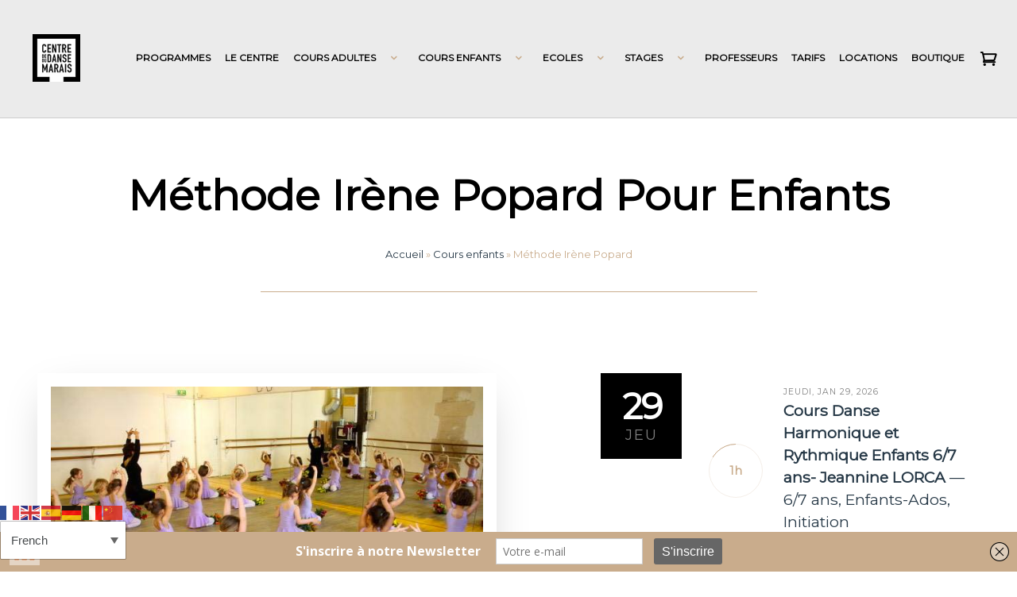

--- FILE ---
content_type: text/html; charset=UTF-8
request_url: https://www.centrededansedumarais.fr/cours-enfants/methode-irene-popard/
body_size: 35858
content:
<!DOCTYPE html>
<html lang="fr-FR">
<head>
<meta charset="UTF-8" />
<meta name="apple-mobile-web-app-capable" content="yes">
<meta name="viewport" content="width=device-width, initial-scale=1, maximum-scale=1, user-scalable=0">
<link rel="profile" href="http://gmpg.org/xfn/11" />
<link rel="pingback" href="https://www.centrededansedumarais.fr/xmlrpc.php" />
<link rel="icon" href="https://www.centrededansedumarais.fr/wp-content/uploads/2018/10/cropped-400x400-1-32x32.jpg" sizes="32x32" />
<link rel="icon" href="https://www.centrededansedumarais.fr/wp-content/uploads/2018/10/cropped-400x400-1-192x192.jpg" sizes="192x192" />
<link rel="apple-touch-icon" href="https://www.centrededansedumarais.fr/wp-content/uploads/2018/10/cropped-400x400-1-180x180.jpg" />
<meta name="msapplication-TileImage" content="https://www.centrededansedumarais.fr/wp-content/uploads/2018/10/cropped-400x400-1-270x270.jpg" />
<meta name='robots' content='index, follow, max-image-preview:large, max-snippet:-1, max-video-preview:-1' />
	<!-- Pixel Cat Facebook Pixel Code -->
	<script>
	!function(f,b,e,v,n,t,s){if(f.fbq)return;n=f.fbq=function(){n.callMethod?
	n.callMethod.apply(n,arguments):n.queue.push(arguments)};if(!f._fbq)f._fbq=n;
	n.push=n;n.loaded=!0;n.version='2.0';n.queue=[];t=b.createElement(e);t.async=!0;
	t.src=v;s=b.getElementsByTagName(e)[0];s.parentNode.insertBefore(t,s)}(window,
	document,'script','https://connect.facebook.net/en_US/fbevents.js' );
	fbq( 'init', '393301608137493' );	</script>
	<!-- DO NOT MODIFY -->
	<!-- End Facebook Pixel Code -->
	
	<!-- This site is optimized with the Yoast SEO Premium plugin v26.7 (Yoast SEO v26.7) - https://yoast.com/wordpress/plugins/seo/ -->
	<title>Méthode Irène Popard -</title>
	<link rel="canonical" href="http://www.centrededansedumarais.fr/cours-enfants/methode-irene-popard/" />
	<meta property="og:locale" content="fr_FR" />
	<meta property="og:type" content="article" />
	<meta property="og:title" content="Méthode Irène Popard" />
	<meta property="og:url" content="http://www.centrededansedumarais.fr/cours-enfants/methode-irene-popard/" />
	<meta property="article:publisher" content="https://www.facebook.com/Centre.de.danse.du.Marais/" />
	<meta property="article:modified_time" content="2024-04-22T12:25:28+00:00" />
	<meta property="og:image" content="http://www.centrededansedumarais.fr/wp-content/uploads/2018/10/methode-irene-popard-jeannine-lorca.jpg" />
	<meta property="og:image:width" content="640" />
	<meta property="og:image:height" content="427" />
	<meta property="og:image:type" content="image/jpeg" />
	<meta name="twitter:card" content="summary_large_image" />
	<meta name="twitter:label1" content="Durée de lecture estimée" />
	<meta name="twitter:data1" content="2 minutes" />
	<script type="application/ld+json" class="yoast-schema-graph">{"@context":"https://schema.org","@graph":[{"@type":"WebPage","@id":"http://www.centrededansedumarais.fr/cours-enfants/methode-irene-popard/","url":"http://www.centrededansedumarais.fr/cours-enfants/methode-irene-popard/","name":"Méthode Irène Popard -","isPartOf":{"@id":"https://www.centrededansedumarais.fr/#website"},"primaryImageOfPage":{"@id":"http://www.centrededansedumarais.fr/cours-enfants/methode-irene-popard/#primaryimage"},"image":{"@id":"http://www.centrededansedumarais.fr/cours-enfants/methode-irene-popard/#primaryimage"},"thumbnailUrl":"https://www.centrededansedumarais.fr/wp-content/uploads/2018/10/methode-irene-popard-jeannine-lorca.jpg","datePublished":"2022-03-05T17:39:51+00:00","dateModified":"2024-04-22T12:25:28+00:00","breadcrumb":{"@id":"http://www.centrededansedumarais.fr/cours-enfants/methode-irene-popard/#breadcrumb"},"inLanguage":"fr-FR","potentialAction":[{"@type":"ReadAction","target":["http://www.centrededansedumarais.fr/cours-enfants/methode-irene-popard/"]}]},{"@type":"ImageObject","inLanguage":"fr-FR","@id":"http://www.centrededansedumarais.fr/cours-enfants/methode-irene-popard/#primaryimage","url":"https://www.centrededansedumarais.fr/wp-content/uploads/2018/10/methode-irene-popard-jeannine-lorca.jpg","contentUrl":"https://www.centrededansedumarais.fr/wp-content/uploads/2018/10/methode-irene-popard-jeannine-lorca.jpg","width":640,"height":427},{"@type":"BreadcrumbList","@id":"http://www.centrededansedumarais.fr/cours-enfants/methode-irene-popard/#breadcrumb","itemListElement":[{"@type":"ListItem","position":1,"name":"Accueil","item":"https://www.centrededansedumarais.fr/"},{"@type":"ListItem","position":2,"name":"Cours enfants","item":"http://www.centrededansedumarais.fr/cours-enfants/"},{"@type":"ListItem","position":3,"name":"Méthode Irène Popard"}]},{"@type":"WebSite","@id":"https://www.centrededansedumarais.fr/#website","url":"https://www.centrededansedumarais.fr/","name":"","description":"","publisher":{"@id":"https://www.centrededansedumarais.fr/#organization"},"potentialAction":[{"@type":"SearchAction","target":{"@type":"EntryPoint","urlTemplate":"https://www.centrededansedumarais.fr/?s={search_term_string}"},"query-input":{"@type":"PropertyValueSpecification","valueRequired":true,"valueName":"search_term_string"}}],"inLanguage":"fr-FR"},{"@type":"Organization","@id":"https://www.centrededansedumarais.fr/#organization","name":"Centre de Danse du Marais","url":"https://www.centrededansedumarais.fr/","logo":{"@type":"ImageObject","inLanguage":"fr-FR","@id":"https://www.centrededansedumarais.fr/#/schema/logo/image/","url":"https://www.centrededansedumarais.fr/wp-content/uploads/2018/10/400x400.jpg","contentUrl":"https://www.centrededansedumarais.fr/wp-content/uploads/2018/10/400x400.jpg","width":400,"height":400,"caption":"Centre de Danse du Marais"},"image":{"@id":"https://www.centrededansedumarais.fr/#/schema/logo/image/"},"sameAs":["https://www.facebook.com/Centre.de.danse.du.Marais/","https://www.instagram.com/centredansemarais/"]}]}</script>
	<!-- / Yoast SEO Premium plugin. -->


<link rel='dns-prefetch' href='//js.stripe.com' />
<link rel='dns-prefetch' href='//maps.googleapis.com' />
<link rel='dns-prefetch' href='//checkout.stripe.com' />
<link rel='dns-prefetch' href='//use.fontawesome.com' />
<link rel='dns-prefetch' href='//www.googletagmanager.com' />
<link rel="alternate" type="application/rss+xml" title=" &raquo; Flux" href="https://www.centrededansedumarais.fr/feed/" />
<link rel="alternate" type="application/rss+xml" title=" &raquo; Flux des commentaires" href="https://www.centrededansedumarais.fr/comments/feed/" />
<link rel="alternate" title="oEmbed (JSON)" type="application/json+oembed" href="https://www.centrededansedumarais.fr/wp-json/oembed/1.0/embed?url=https%3A%2F%2Fwww.centrededansedumarais.fr%2Fcours-enfants%2Fmethode-irene-popard%2F" />
<link rel="alternate" title="oEmbed (XML)" type="text/xml+oembed" href="https://www.centrededansedumarais.fr/wp-json/oembed/1.0/embed?url=https%3A%2F%2Fwww.centrededansedumarais.fr%2Fcours-enfants%2Fmethode-irene-popard%2F&#038;format=xml" />
<style id='wp-img-auto-sizes-contain-inline-css' type='text/css'>
img:is([sizes=auto i],[sizes^="auto," i]){contain-intrinsic-size:3000px 1500px}
/*# sourceURL=wp-img-auto-sizes-contain-inline-css */
</style>
<style id='wp-emoji-styles-inline-css' type='text/css'>

	img.wp-smiley, img.emoji {
		display: inline !important;
		border: none !important;
		box-shadow: none !important;
		height: 1em !important;
		width: 1em !important;
		margin: 0 0.07em !important;
		vertical-align: -0.1em !important;
		background: none !important;
		padding: 0 !important;
	}
/*# sourceURL=wp-emoji-styles-inline-css */
</style>
<link rel='stylesheet' id='wp-block-library-css' href='https://www.centrededansedumarais.fr/wp-includes/css/dist/block-library/style.min.css?ver=6.9' type='text/css' media='all' />
<style id='wp-block-social-links-inline-css' type='text/css'>
.wp-block-social-links{background:none;box-sizing:border-box;margin-left:0;padding-left:0;padding-right:0;text-indent:0}.wp-block-social-links .wp-social-link a,.wp-block-social-links .wp-social-link a:hover{border-bottom:0;box-shadow:none;text-decoration:none}.wp-block-social-links .wp-social-link svg{height:1em;width:1em}.wp-block-social-links .wp-social-link span:not(.screen-reader-text){font-size:.65em;margin-left:.5em;margin-right:.5em}.wp-block-social-links.has-small-icon-size{font-size:16px}.wp-block-social-links,.wp-block-social-links.has-normal-icon-size{font-size:24px}.wp-block-social-links.has-large-icon-size{font-size:36px}.wp-block-social-links.has-huge-icon-size{font-size:48px}.wp-block-social-links.aligncenter{display:flex;justify-content:center}.wp-block-social-links.alignright{justify-content:flex-end}.wp-block-social-link{border-radius:9999px;display:block}@media not (prefers-reduced-motion){.wp-block-social-link{transition:transform .1s ease}}.wp-block-social-link{height:auto}.wp-block-social-link a{align-items:center;display:flex;line-height:0}.wp-block-social-link:hover{transform:scale(1.1)}.wp-block-social-links .wp-block-social-link.wp-social-link{display:inline-block;margin:0;padding:0}.wp-block-social-links .wp-block-social-link.wp-social-link .wp-block-social-link-anchor,.wp-block-social-links .wp-block-social-link.wp-social-link .wp-block-social-link-anchor svg,.wp-block-social-links .wp-block-social-link.wp-social-link .wp-block-social-link-anchor:active,.wp-block-social-links .wp-block-social-link.wp-social-link .wp-block-social-link-anchor:hover,.wp-block-social-links .wp-block-social-link.wp-social-link .wp-block-social-link-anchor:visited{color:currentColor;fill:currentColor}:where(.wp-block-social-links:not(.is-style-logos-only)) .wp-social-link{background-color:#f0f0f0;color:#444}:where(.wp-block-social-links:not(.is-style-logos-only)) .wp-social-link-amazon{background-color:#f90;color:#fff}:where(.wp-block-social-links:not(.is-style-logos-only)) .wp-social-link-bandcamp{background-color:#1ea0c3;color:#fff}:where(.wp-block-social-links:not(.is-style-logos-only)) .wp-social-link-behance{background-color:#0757fe;color:#fff}:where(.wp-block-social-links:not(.is-style-logos-only)) .wp-social-link-bluesky{background-color:#0a7aff;color:#fff}:where(.wp-block-social-links:not(.is-style-logos-only)) .wp-social-link-codepen{background-color:#1e1f26;color:#fff}:where(.wp-block-social-links:not(.is-style-logos-only)) .wp-social-link-deviantart{background-color:#02e49b;color:#fff}:where(.wp-block-social-links:not(.is-style-logos-only)) .wp-social-link-discord{background-color:#5865f2;color:#fff}:where(.wp-block-social-links:not(.is-style-logos-only)) .wp-social-link-dribbble{background-color:#e94c89;color:#fff}:where(.wp-block-social-links:not(.is-style-logos-only)) .wp-social-link-dropbox{background-color:#4280ff;color:#fff}:where(.wp-block-social-links:not(.is-style-logos-only)) .wp-social-link-etsy{background-color:#f45800;color:#fff}:where(.wp-block-social-links:not(.is-style-logos-only)) .wp-social-link-facebook{background-color:#0866ff;color:#fff}:where(.wp-block-social-links:not(.is-style-logos-only)) .wp-social-link-fivehundredpx{background-color:#000;color:#fff}:where(.wp-block-social-links:not(.is-style-logos-only)) .wp-social-link-flickr{background-color:#0461dd;color:#fff}:where(.wp-block-social-links:not(.is-style-logos-only)) .wp-social-link-foursquare{background-color:#e65678;color:#fff}:where(.wp-block-social-links:not(.is-style-logos-only)) .wp-social-link-github{background-color:#24292d;color:#fff}:where(.wp-block-social-links:not(.is-style-logos-only)) .wp-social-link-goodreads{background-color:#eceadd;color:#382110}:where(.wp-block-social-links:not(.is-style-logos-only)) .wp-social-link-google{background-color:#ea4434;color:#fff}:where(.wp-block-social-links:not(.is-style-logos-only)) .wp-social-link-gravatar{background-color:#1d4fc4;color:#fff}:where(.wp-block-social-links:not(.is-style-logos-only)) .wp-social-link-instagram{background-color:#f00075;color:#fff}:where(.wp-block-social-links:not(.is-style-logos-only)) .wp-social-link-lastfm{background-color:#e21b24;color:#fff}:where(.wp-block-social-links:not(.is-style-logos-only)) .wp-social-link-linkedin{background-color:#0d66c2;color:#fff}:where(.wp-block-social-links:not(.is-style-logos-only)) .wp-social-link-mastodon{background-color:#3288d4;color:#fff}:where(.wp-block-social-links:not(.is-style-logos-only)) .wp-social-link-medium{background-color:#000;color:#fff}:where(.wp-block-social-links:not(.is-style-logos-only)) .wp-social-link-meetup{background-color:#f6405f;color:#fff}:where(.wp-block-social-links:not(.is-style-logos-only)) .wp-social-link-patreon{background-color:#000;color:#fff}:where(.wp-block-social-links:not(.is-style-logos-only)) .wp-social-link-pinterest{background-color:#e60122;color:#fff}:where(.wp-block-social-links:not(.is-style-logos-only)) .wp-social-link-pocket{background-color:#ef4155;color:#fff}:where(.wp-block-social-links:not(.is-style-logos-only)) .wp-social-link-reddit{background-color:#ff4500;color:#fff}:where(.wp-block-social-links:not(.is-style-logos-only)) .wp-social-link-skype{background-color:#0478d7;color:#fff}:where(.wp-block-social-links:not(.is-style-logos-only)) .wp-social-link-snapchat{background-color:#fefc00;color:#fff;stroke:#000}:where(.wp-block-social-links:not(.is-style-logos-only)) .wp-social-link-soundcloud{background-color:#ff5600;color:#fff}:where(.wp-block-social-links:not(.is-style-logos-only)) .wp-social-link-spotify{background-color:#1bd760;color:#fff}:where(.wp-block-social-links:not(.is-style-logos-only)) .wp-social-link-telegram{background-color:#2aabee;color:#fff}:where(.wp-block-social-links:not(.is-style-logos-only)) .wp-social-link-threads{background-color:#000;color:#fff}:where(.wp-block-social-links:not(.is-style-logos-only)) .wp-social-link-tiktok{background-color:#000;color:#fff}:where(.wp-block-social-links:not(.is-style-logos-only)) .wp-social-link-tumblr{background-color:#011835;color:#fff}:where(.wp-block-social-links:not(.is-style-logos-only)) .wp-social-link-twitch{background-color:#6440a4;color:#fff}:where(.wp-block-social-links:not(.is-style-logos-only)) .wp-social-link-twitter{background-color:#1da1f2;color:#fff}:where(.wp-block-social-links:not(.is-style-logos-only)) .wp-social-link-vimeo{background-color:#1eb7ea;color:#fff}:where(.wp-block-social-links:not(.is-style-logos-only)) .wp-social-link-vk{background-color:#4680c2;color:#fff}:where(.wp-block-social-links:not(.is-style-logos-only)) .wp-social-link-wordpress{background-color:#3499cd;color:#fff}:where(.wp-block-social-links:not(.is-style-logos-only)) .wp-social-link-whatsapp{background-color:#25d366;color:#fff}:where(.wp-block-social-links:not(.is-style-logos-only)) .wp-social-link-x{background-color:#000;color:#fff}:where(.wp-block-social-links:not(.is-style-logos-only)) .wp-social-link-yelp{background-color:#d32422;color:#fff}:where(.wp-block-social-links:not(.is-style-logos-only)) .wp-social-link-youtube{background-color:red;color:#fff}:where(.wp-block-social-links.is-style-logos-only) .wp-social-link{background:none}:where(.wp-block-social-links.is-style-logos-only) .wp-social-link svg{height:1.25em;width:1.25em}:where(.wp-block-social-links.is-style-logos-only) .wp-social-link-amazon{color:#f90}:where(.wp-block-social-links.is-style-logos-only) .wp-social-link-bandcamp{color:#1ea0c3}:where(.wp-block-social-links.is-style-logos-only) .wp-social-link-behance{color:#0757fe}:where(.wp-block-social-links.is-style-logos-only) .wp-social-link-bluesky{color:#0a7aff}:where(.wp-block-social-links.is-style-logos-only) .wp-social-link-codepen{color:#1e1f26}:where(.wp-block-social-links.is-style-logos-only) .wp-social-link-deviantart{color:#02e49b}:where(.wp-block-social-links.is-style-logos-only) .wp-social-link-discord{color:#5865f2}:where(.wp-block-social-links.is-style-logos-only) .wp-social-link-dribbble{color:#e94c89}:where(.wp-block-social-links.is-style-logos-only) .wp-social-link-dropbox{color:#4280ff}:where(.wp-block-social-links.is-style-logos-only) .wp-social-link-etsy{color:#f45800}:where(.wp-block-social-links.is-style-logos-only) .wp-social-link-facebook{color:#0866ff}:where(.wp-block-social-links.is-style-logos-only) .wp-social-link-fivehundredpx{color:#000}:where(.wp-block-social-links.is-style-logos-only) .wp-social-link-flickr{color:#0461dd}:where(.wp-block-social-links.is-style-logos-only) .wp-social-link-foursquare{color:#e65678}:where(.wp-block-social-links.is-style-logos-only) .wp-social-link-github{color:#24292d}:where(.wp-block-social-links.is-style-logos-only) .wp-social-link-goodreads{color:#382110}:where(.wp-block-social-links.is-style-logos-only) .wp-social-link-google{color:#ea4434}:where(.wp-block-social-links.is-style-logos-only) .wp-social-link-gravatar{color:#1d4fc4}:where(.wp-block-social-links.is-style-logos-only) .wp-social-link-instagram{color:#f00075}:where(.wp-block-social-links.is-style-logos-only) .wp-social-link-lastfm{color:#e21b24}:where(.wp-block-social-links.is-style-logos-only) .wp-social-link-linkedin{color:#0d66c2}:where(.wp-block-social-links.is-style-logos-only) .wp-social-link-mastodon{color:#3288d4}:where(.wp-block-social-links.is-style-logos-only) .wp-social-link-medium{color:#000}:where(.wp-block-social-links.is-style-logos-only) .wp-social-link-meetup{color:#f6405f}:where(.wp-block-social-links.is-style-logos-only) .wp-social-link-patreon{color:#000}:where(.wp-block-social-links.is-style-logos-only) .wp-social-link-pinterest{color:#e60122}:where(.wp-block-social-links.is-style-logos-only) .wp-social-link-pocket{color:#ef4155}:where(.wp-block-social-links.is-style-logos-only) .wp-social-link-reddit{color:#ff4500}:where(.wp-block-social-links.is-style-logos-only) .wp-social-link-skype{color:#0478d7}:where(.wp-block-social-links.is-style-logos-only) .wp-social-link-snapchat{color:#fff;stroke:#000}:where(.wp-block-social-links.is-style-logos-only) .wp-social-link-soundcloud{color:#ff5600}:where(.wp-block-social-links.is-style-logos-only) .wp-social-link-spotify{color:#1bd760}:where(.wp-block-social-links.is-style-logos-only) .wp-social-link-telegram{color:#2aabee}:where(.wp-block-social-links.is-style-logos-only) .wp-social-link-threads{color:#000}:where(.wp-block-social-links.is-style-logos-only) .wp-social-link-tiktok{color:#000}:where(.wp-block-social-links.is-style-logos-only) .wp-social-link-tumblr{color:#011835}:where(.wp-block-social-links.is-style-logos-only) .wp-social-link-twitch{color:#6440a4}:where(.wp-block-social-links.is-style-logos-only) .wp-social-link-twitter{color:#1da1f2}:where(.wp-block-social-links.is-style-logos-only) .wp-social-link-vimeo{color:#1eb7ea}:where(.wp-block-social-links.is-style-logos-only) .wp-social-link-vk{color:#4680c2}:where(.wp-block-social-links.is-style-logos-only) .wp-social-link-whatsapp{color:#25d366}:where(.wp-block-social-links.is-style-logos-only) .wp-social-link-wordpress{color:#3499cd}:where(.wp-block-social-links.is-style-logos-only) .wp-social-link-x{color:#000}:where(.wp-block-social-links.is-style-logos-only) .wp-social-link-yelp{color:#d32422}:where(.wp-block-social-links.is-style-logos-only) .wp-social-link-youtube{color:red}.wp-block-social-links.is-style-pill-shape .wp-social-link{width:auto}:root :where(.wp-block-social-links .wp-social-link a){padding:.25em}:root :where(.wp-block-social-links.is-style-logos-only .wp-social-link a){padding:0}:root :where(.wp-block-social-links.is-style-pill-shape .wp-social-link a){padding-left:.6666666667em;padding-right:.6666666667em}.wp-block-social-links:not(.has-icon-color):not(.has-icon-background-color) .wp-social-link-snapchat .wp-block-social-link-label{color:#000}
/*# sourceURL=https://www.centrededansedumarais.fr/wp-includes/blocks/social-links/style.min.css */
</style>
<style id='global-styles-inline-css' type='text/css'>
:root{--wp--preset--aspect-ratio--square: 1;--wp--preset--aspect-ratio--4-3: 4/3;--wp--preset--aspect-ratio--3-4: 3/4;--wp--preset--aspect-ratio--3-2: 3/2;--wp--preset--aspect-ratio--2-3: 2/3;--wp--preset--aspect-ratio--16-9: 16/9;--wp--preset--aspect-ratio--9-16: 9/16;--wp--preset--color--black: #000000;--wp--preset--color--cyan-bluish-gray: #abb8c3;--wp--preset--color--white: #ffffff;--wp--preset--color--pale-pink: #f78da7;--wp--preset--color--vivid-red: #cf2e2e;--wp--preset--color--luminous-vivid-orange: #ff6900;--wp--preset--color--luminous-vivid-amber: #fcb900;--wp--preset--color--light-green-cyan: #7bdcb5;--wp--preset--color--vivid-green-cyan: #00d084;--wp--preset--color--pale-cyan-blue: #8ed1fc;--wp--preset--color--vivid-cyan-blue: #0693e3;--wp--preset--color--vivid-purple: #9b51e0;--wp--preset--gradient--vivid-cyan-blue-to-vivid-purple: linear-gradient(135deg,rgb(6,147,227) 0%,rgb(155,81,224) 100%);--wp--preset--gradient--light-green-cyan-to-vivid-green-cyan: linear-gradient(135deg,rgb(122,220,180) 0%,rgb(0,208,130) 100%);--wp--preset--gradient--luminous-vivid-amber-to-luminous-vivid-orange: linear-gradient(135deg,rgb(252,185,0) 0%,rgb(255,105,0) 100%);--wp--preset--gradient--luminous-vivid-orange-to-vivid-red: linear-gradient(135deg,rgb(255,105,0) 0%,rgb(207,46,46) 100%);--wp--preset--gradient--very-light-gray-to-cyan-bluish-gray: linear-gradient(135deg,rgb(238,238,238) 0%,rgb(169,184,195) 100%);--wp--preset--gradient--cool-to-warm-spectrum: linear-gradient(135deg,rgb(74,234,220) 0%,rgb(151,120,209) 20%,rgb(207,42,186) 40%,rgb(238,44,130) 60%,rgb(251,105,98) 80%,rgb(254,248,76) 100%);--wp--preset--gradient--blush-light-purple: linear-gradient(135deg,rgb(255,206,236) 0%,rgb(152,150,240) 100%);--wp--preset--gradient--blush-bordeaux: linear-gradient(135deg,rgb(254,205,165) 0%,rgb(254,45,45) 50%,rgb(107,0,62) 100%);--wp--preset--gradient--luminous-dusk: linear-gradient(135deg,rgb(255,203,112) 0%,rgb(199,81,192) 50%,rgb(65,88,208) 100%);--wp--preset--gradient--pale-ocean: linear-gradient(135deg,rgb(255,245,203) 0%,rgb(182,227,212) 50%,rgb(51,167,181) 100%);--wp--preset--gradient--electric-grass: linear-gradient(135deg,rgb(202,248,128) 0%,rgb(113,206,126) 100%);--wp--preset--gradient--midnight: linear-gradient(135deg,rgb(2,3,129) 0%,rgb(40,116,252) 100%);--wp--preset--font-size--small: 13px;--wp--preset--font-size--medium: 20px;--wp--preset--font-size--large: 36px;--wp--preset--font-size--x-large: 42px;--wp--preset--spacing--20: 0.44rem;--wp--preset--spacing--30: 0.67rem;--wp--preset--spacing--40: 1rem;--wp--preset--spacing--50: 1.5rem;--wp--preset--spacing--60: 2.25rem;--wp--preset--spacing--70: 3.38rem;--wp--preset--spacing--80: 5.06rem;--wp--preset--shadow--natural: 6px 6px 9px rgba(0, 0, 0, 0.2);--wp--preset--shadow--deep: 12px 12px 50px rgba(0, 0, 0, 0.4);--wp--preset--shadow--sharp: 6px 6px 0px rgba(0, 0, 0, 0.2);--wp--preset--shadow--outlined: 6px 6px 0px -3px rgb(255, 255, 255), 6px 6px rgb(0, 0, 0);--wp--preset--shadow--crisp: 6px 6px 0px rgb(0, 0, 0);}:where(.is-layout-flex){gap: 0.5em;}:where(.is-layout-grid){gap: 0.5em;}body .is-layout-flex{display: flex;}.is-layout-flex{flex-wrap: wrap;align-items: center;}.is-layout-flex > :is(*, div){margin: 0;}body .is-layout-grid{display: grid;}.is-layout-grid > :is(*, div){margin: 0;}:where(.wp-block-columns.is-layout-flex){gap: 2em;}:where(.wp-block-columns.is-layout-grid){gap: 2em;}:where(.wp-block-post-template.is-layout-flex){gap: 1.25em;}:where(.wp-block-post-template.is-layout-grid){gap: 1.25em;}.has-black-color{color: var(--wp--preset--color--black) !important;}.has-cyan-bluish-gray-color{color: var(--wp--preset--color--cyan-bluish-gray) !important;}.has-white-color{color: var(--wp--preset--color--white) !important;}.has-pale-pink-color{color: var(--wp--preset--color--pale-pink) !important;}.has-vivid-red-color{color: var(--wp--preset--color--vivid-red) !important;}.has-luminous-vivid-orange-color{color: var(--wp--preset--color--luminous-vivid-orange) !important;}.has-luminous-vivid-amber-color{color: var(--wp--preset--color--luminous-vivid-amber) !important;}.has-light-green-cyan-color{color: var(--wp--preset--color--light-green-cyan) !important;}.has-vivid-green-cyan-color{color: var(--wp--preset--color--vivid-green-cyan) !important;}.has-pale-cyan-blue-color{color: var(--wp--preset--color--pale-cyan-blue) !important;}.has-vivid-cyan-blue-color{color: var(--wp--preset--color--vivid-cyan-blue) !important;}.has-vivid-purple-color{color: var(--wp--preset--color--vivid-purple) !important;}.has-black-background-color{background-color: var(--wp--preset--color--black) !important;}.has-cyan-bluish-gray-background-color{background-color: var(--wp--preset--color--cyan-bluish-gray) !important;}.has-white-background-color{background-color: var(--wp--preset--color--white) !important;}.has-pale-pink-background-color{background-color: var(--wp--preset--color--pale-pink) !important;}.has-vivid-red-background-color{background-color: var(--wp--preset--color--vivid-red) !important;}.has-luminous-vivid-orange-background-color{background-color: var(--wp--preset--color--luminous-vivid-orange) !important;}.has-luminous-vivid-amber-background-color{background-color: var(--wp--preset--color--luminous-vivid-amber) !important;}.has-light-green-cyan-background-color{background-color: var(--wp--preset--color--light-green-cyan) !important;}.has-vivid-green-cyan-background-color{background-color: var(--wp--preset--color--vivid-green-cyan) !important;}.has-pale-cyan-blue-background-color{background-color: var(--wp--preset--color--pale-cyan-blue) !important;}.has-vivid-cyan-blue-background-color{background-color: var(--wp--preset--color--vivid-cyan-blue) !important;}.has-vivid-purple-background-color{background-color: var(--wp--preset--color--vivid-purple) !important;}.has-black-border-color{border-color: var(--wp--preset--color--black) !important;}.has-cyan-bluish-gray-border-color{border-color: var(--wp--preset--color--cyan-bluish-gray) !important;}.has-white-border-color{border-color: var(--wp--preset--color--white) !important;}.has-pale-pink-border-color{border-color: var(--wp--preset--color--pale-pink) !important;}.has-vivid-red-border-color{border-color: var(--wp--preset--color--vivid-red) !important;}.has-luminous-vivid-orange-border-color{border-color: var(--wp--preset--color--luminous-vivid-orange) !important;}.has-luminous-vivid-amber-border-color{border-color: var(--wp--preset--color--luminous-vivid-amber) !important;}.has-light-green-cyan-border-color{border-color: var(--wp--preset--color--light-green-cyan) !important;}.has-vivid-green-cyan-border-color{border-color: var(--wp--preset--color--vivid-green-cyan) !important;}.has-pale-cyan-blue-border-color{border-color: var(--wp--preset--color--pale-cyan-blue) !important;}.has-vivid-cyan-blue-border-color{border-color: var(--wp--preset--color--vivid-cyan-blue) !important;}.has-vivid-purple-border-color{border-color: var(--wp--preset--color--vivid-purple) !important;}.has-vivid-cyan-blue-to-vivid-purple-gradient-background{background: var(--wp--preset--gradient--vivid-cyan-blue-to-vivid-purple) !important;}.has-light-green-cyan-to-vivid-green-cyan-gradient-background{background: var(--wp--preset--gradient--light-green-cyan-to-vivid-green-cyan) !important;}.has-luminous-vivid-amber-to-luminous-vivid-orange-gradient-background{background: var(--wp--preset--gradient--luminous-vivid-amber-to-luminous-vivid-orange) !important;}.has-luminous-vivid-orange-to-vivid-red-gradient-background{background: var(--wp--preset--gradient--luminous-vivid-orange-to-vivid-red) !important;}.has-very-light-gray-to-cyan-bluish-gray-gradient-background{background: var(--wp--preset--gradient--very-light-gray-to-cyan-bluish-gray) !important;}.has-cool-to-warm-spectrum-gradient-background{background: var(--wp--preset--gradient--cool-to-warm-spectrum) !important;}.has-blush-light-purple-gradient-background{background: var(--wp--preset--gradient--blush-light-purple) !important;}.has-blush-bordeaux-gradient-background{background: var(--wp--preset--gradient--blush-bordeaux) !important;}.has-luminous-dusk-gradient-background{background: var(--wp--preset--gradient--luminous-dusk) !important;}.has-pale-ocean-gradient-background{background: var(--wp--preset--gradient--pale-ocean) !important;}.has-electric-grass-gradient-background{background: var(--wp--preset--gradient--electric-grass) !important;}.has-midnight-gradient-background{background: var(--wp--preset--gradient--midnight) !important;}.has-small-font-size{font-size: var(--wp--preset--font-size--small) !important;}.has-medium-font-size{font-size: var(--wp--preset--font-size--medium) !important;}.has-large-font-size{font-size: var(--wp--preset--font-size--large) !important;}.has-x-large-font-size{font-size: var(--wp--preset--font-size--x-large) !important;}
/*# sourceURL=global-styles-inline-css */
</style>

<style id='classic-theme-styles-inline-css' type='text/css'>
/*! This file is auto-generated */
.wp-block-button__link{color:#fff;background-color:#32373c;border-radius:9999px;box-shadow:none;text-decoration:none;padding:calc(.667em + 2px) calc(1.333em + 2px);font-size:1.125em}.wp-block-file__button{background:#32373c;color:#fff;text-decoration:none}
/*# sourceURL=/wp-includes/css/classic-themes.min.css */
</style>
<style id='font-awesome-svg-styles-default-inline-css' type='text/css'>
.svg-inline--fa {
  display: inline-block;
  height: 1em;
  overflow: visible;
  vertical-align: -.125em;
}
/*# sourceURL=font-awesome-svg-styles-default-inline-css */
</style>
<link rel='stylesheet' id='font-awesome-svg-styles-css' href='http://www.centrededansedumarais.fr/wp-content/uploads/font-awesome/v5.13.0/css/svg-with-js.css' type='text/css' media='all' />
<style id='font-awesome-svg-styles-inline-css' type='text/css'>
   .wp-block-font-awesome-icon svg::before,
   .wp-rich-text-font-awesome-icon svg::before {content: unset;}
/*# sourceURL=font-awesome-svg-styles-inline-css */
</style>
<link rel='stylesheet' id='contact-form-7-css' href='https://www.centrededansedumarais.fr/wp-content/plugins/contact-form-7/includes/css/styles.css?ver=6.1.4' type='text/css' media='all' />
<link rel='stylesheet' id='cookie-law-info-css' href='https://www.centrededansedumarais.fr/wp-content/plugins/cookie-law-info/legacy/public/css/cookie-law-info-public.css?ver=3.3.9.1' type='text/css' media='all' />
<link rel='stylesheet' id='cookie-law-info-gdpr-css' href='https://www.centrededansedumarais.fr/wp-content/plugins/cookie-law-info/legacy/public/css/cookie-law-info-gdpr.css?ver=3.3.9.1' type='text/css' media='all' />
<link rel='stylesheet' id='wcs-timetable-css' href='https://www.centrededansedumarais.fr/wp-content/plugins/weekly-class/assets/front/css/timetable.css?ver=2.5.20' type='text/css' media='all' />
<style id='wcs-timetable-inline-css' type='text/css'>
.wcs-single__action .wcs-btn--action{color:rgba( 255,255,255,1);background-color:#666666}
/*# sourceURL=wcs-timetable-inline-css */
</style>
<link rel='stylesheet' id='woocommerce-layout-css' href='https://www.centrededansedumarais.fr/wp-content/plugins/woocommerce/assets/css/woocommerce-layout.css?ver=10.4.3' type='text/css' media='all' />
<link rel='stylesheet' id='woocommerce-smallscreen-css' href='https://www.centrededansedumarais.fr/wp-content/plugins/woocommerce/assets/css/woocommerce-smallscreen.css?ver=10.4.3' type='text/css' media='only screen and (max-width: 768px)' />
<link rel='stylesheet' id='woocommerce-general-css' href='https://www.centrededansedumarais.fr/wp-content/plugins/woocommerce/assets/css/woocommerce.css?ver=10.4.3' type='text/css' media='all' />
<style id='woocommerce-inline-inline-css' type='text/css'>
.woocommerce form .form-row .required { visibility: visible; }
/*# sourceURL=woocommerce-inline-inline-css */
</style>
<link rel='stylesheet' id='stripe-checkout-button-css' href='https://checkout.stripe.com/v3/checkout/button.css' type='text/css' media='all' />
<link rel='stylesheet' id='simpay-public-css' href='https://www.centrededansedumarais.fr/wp-content/plugins/wp-simple-pay-pro-3/includes/core/assets/css/simpay-public.min.css?ver=4.16.1' type='text/css' media='all' />
<link rel='stylesheet' id='simpay-public-pro-css' href='https://www.centrededansedumarais.fr/wp-content/plugins/wp-simple-pay-pro-3/includes/pro/assets/css/simpay-public-pro.min.css?ver=4.16.1' type='text/css' media='all' />
<link rel='stylesheet' id='xtender-style-css' href='https://www.centrededansedumarais.fr/wp-content/plugins/xtender/assets/front/css/xtender.css?ver=1.3.1' type='text/css' media='all' />
<link rel='stylesheet' id='pirouette-style-css' href='https://www.centrededansedumarais.fr/wp-content/themes/pirouette/style.css?ver=1603968155' type='text/css' media='all' />
<style id='pirouette-style-inline-css' type='text/css'>
 body{font-family:'Montserrat';font-weight:normal;font-size:0.9375rem}h1,.h1{font-family:'Montserrat';font-weight:600;text-transform:none;font-size:2.34375rem}@media(min-width:768px){h1,.h1{font-size:3.125rem}}h2,.h2{font-family:'Montserrat';font-weight:500;text-transform:none;font-size:2.4375rem}h3,.h3{font-family:'Montserrat';font-weight:normal;text-transform:none;font-size:1.5rem}h4,.h4{font-family:'Montserrat';font-weight:normal;text-transform:none;font-size:1.125rem}h5,.h5{font-family:'Montserrat';font-weight:normal;text-transform:uppercase;font-size:0.9375rem;letter-spacing:0.1em}h6,.h6{font-family:'Lato';font-weight:normal;text-transform:none;font-size:1rem}blockquote,blockquote p,.pullquote{font-family:'Old Standard TT';font-weight:normal;font-style:italic;text-transform:none;font-size:1.1875rem}blockquote cite{font-family:'Montserrat'}.ct-main-navigation{font-family:'Montserrat';font-weight:700;text-transform:none;font-size:0.875rem}h1 small,h2 small,h3 small{font-family:'Montserrat';font-size:0.9375rem}.sub-menu a,.children a{font-family:'Montserrat';font-weight:normal}#footer .widget-title{font-family:'Montserrat';font-weight:700;text-transform:none}table thead th{font-family:'Montserrat';font-weight:normal;text-transform:uppercase}.btn,.wcs-more.wcs-btn--action{font-family:'Montserrat';font-weight:700;text-transform:none}.ct-header__main-heading small,.special-title em:first-child,.wcs-timetable--carousel .wcs-class__timestamp .date-day{font-family:'Old Standard TT';font-weight:normal;font-style:italic}.ct-vc-text-separator{font-family:'Montserrat';font-weight:600}.wcs-timetable--week .wcs-class__title,.wcs-timetable--agenda .wcs-class__title{font-family:'Montserrat'}.xtd-gmap-info{font-family:'Montserrat';font-weight:normal;font-size:0.9375rem}
 body{background-color:rgba(255,255,255,1);color:rgb(0,0,0)}h1,.h1{color:rgb(0,0,0)}h2,.h2{color:rgb(0,0,0)}h3,.h3{color:rgba(1,22,39,0.85)}h4,.h4{color:rgba(1,22,39,0.85)}h5,.h5{color:rgba(1,22,39,0.85)}h6,.h6{color:rgba(1,22,39,0.85)}a{color:rgba(1,22,39,0.85)}a:hover{color:rgba(1,22,39,0.75)}.ct-content{border-color:rgba(0,0,0,0.15)}input[type=text],input[type=search],input[type=password],input[type=email],input[type=number],input[type=url],input[type=date],input[type=tel],select,textarea,.form-control{border:1px solid rgba(0,0,0,0.25)}input[type=text]:focus,input[type=search]:focus,input[type=password]:focus,input[type=email]:focus,input[type=number]:focus,input[type=url]:focus,input[type=date]:focus,input[type=tel]:focus,select:focus,textarea:focus,.form-control:focus{border-color:rgb(201,172,140)}select{background-image:url([data-uri]) !important}::-webkit-input-placeholder{color:rgba(0,0,0,0.2)}::-moz-placeholder{color:rgba(0,0,0,0.2)}:-ms-input-placeholder{color:rgba(0,0,0,0.2)}input[type=submit],input[type=button],button,.btn-primary{background-color:rgb(201,172,140);color:rgba(255,255,255,1);border-color:rgb(201,172,140)}input[type=submit]:hover,input[type=submit]:active,input[type=button]:hover,input[type=button]:active,button:hover,button:active,.btn-primary:hover,.btn-primary:active,.btn-primary:active:hover{background-color:rgb(181,152,120);border-color:rgb(181,152,120)}.btn-link{color:rgb(201,172,140)}.btn-link:hover{color:rgb(181,152,120)}.btn-link::after{background-color:rgb(201,172,140);color:rgba(255,255,255,1)}.btn-link:hover::after{background-color:rgb(181,152,120)}.btn-primary-outline{border-color:rgb(201,172,140);color:rgb(201,172,140)}.btn-outline-primary:active,.btn-outline-primary:hover,.btn-outline-primary:hover:active,.btn-outline-primary:focus,.btn-outline-primary:disabled,.btn-outline-primary:disabled:hover{border-color:rgb(201,172,140);background-color:rgb(201,172,140);color:rgba(255,255,255,1)}.color-primary{color:rgb(201,172,140)}.color-primary--hover{color:rgb(181,152,120)}.color-text{color:rgb(0,0,0)}.color-text-inverted{color:rgba(255,255,255,1)}.color-bg{color:rgba(255,255,255,1)}.color-bg-inverted{color:rgba(0,0,0,1)}.ct-header{color:rgb(33,33,33);background-color:rgba(255,255,255,1)}.ct-header__logo-nav a{color:rgb(33,33,33)}.ct-header__logo-nav a:hover{color:rgba(33,33,33,0.65)}.ct-header__logo-nav .current-menu-ancestor > a,.ct-header__logo-nav .current-menu-parent > a,.ct-header__logo-nav .current-menu-item > a,.ct-header__logo-nav .current-page-parent > a,.ct-header__logo-nav .current_page_parent > a,.ct-header__logo-nav .current_page_ancestor > a,.ct-header__logo-nav .current-page-ancestor > a,.ct-header__logo-nav .current_page_item > a{color:rgba(201,172,140,1)}.ct-header__wrapper--stuck{background-color:rgba(255,255,255,1)}.color-primary,.wpml-switcher .active,#ct-header__hero-navigator > a,.section-bullets,.special-title em:first-child,.special-title small:last-child,#ct-scroll-top{color:rgba(201,172,140,1)}.ct-layout--without-slider .ct-header__hero{color:rgb(33,33,33)}.ct-hero--without-image .ct-header__hero::after{}.ct-header__main-heading small,.ct-header__main-heading span,.ct-header__main-heading-excerpt{color:rgb(201,172,140)}.ct-header__main-heading-title h1{color:rgb(0,0,0)}.img-frame-small,.img-frame-large{background-color:rgba(255,255,255,1);border-color:rgba(255,255,255,1)}.ct-social-box .fa-boxed.fa-envelope{color:rgba(0,0,0,1)}.ct-social-box .fa-boxed.fa-envelope::after{background-color:rgb(201,172,140)}h4.media-heading{color:rgb(201,172,140)}.comment-reply-link,.btn-outline-primary{color:rgb(201,172,140);border-color:rgb(201,172,140)}.comment-reply-link:hover,.btn-outline-primary:hover,.btn-outline-primary:hover:active,.btn-outline-primary:active{background-color:rgb(201,172,140);color:rgba(255,255,255,1);border-color:rgb(201,172,140)}.media.comment{border-color:rgba(0,0,0,0.125)}.ct-posts .ct-post.format-quote .ct-post__content{background-color:rgb(201,172,140)}.ct-posts .ct-post.format-quote blockquote,.ct-posts .ct-post.format-quote blockquote cite,.ct-posts .ct-post.format-quote blockquote cite::before{color:rgba(255,255,255,1)}.ct-posts .ct-post.format-link{border-color:rgba(0,0,0,0.125)}.pagination .current{color:rgba(255,255,255,1)}.pagination .nav-links .current::before{background-color:rgb(201,172,140)}.pagination .current{color:rgba(255,255,255,1)}.pagination a{color:rgb(181,152,120)}.pagination .nav-links .prev,.pagination .nav-links .next{border-color:rgb(201,172,140)}.ct-sidebar .widget_archive,.ct-sidebar .widget_categories{color:rgba(0,0,0,0.35)}.ct-sidebar ul li::before{color:rgb(0,0,0)}.ct-sidebar .sidebar-widget .widget-title::after{border-color:rgb(0,0,0)}.ct-sidebar .sidebar-widget .widget-title,.ct-sidebar .sidebar-widget .widget-title a{color:rgb(201,172,140)}.ct-sidebar .sidebar-widget.widget_tag_cloud .tag{color:rgba(255,255,255,1)}.ct-sidebar .sidebar-widget.widget_tag_cloud .tag::before{background-color:rgb(0,0,0)}.ct-sidebar .sidebar-widget.widget_tag_cloud .tag.x-large::before{background-color:rgb(201,172,140)}#wp-calendar thead th,#wp-calendar tbody td{border-color:rgba(0,0,0,0.125)}.ct-footer{background-color:rgb(235,235,235);color:rgb(102,102,102)}.ct-footer a{color:rgb(201,172,140)}.ct-footer .widget-title{color:rgb(201,172,140)}blockquote,blockquote cite::before,q,q cite::before{color:rgb(201,172,140)}blockquote cite,q site{color:rgb(0,0,0)}table{border-color:rgba(0,0,0,0.15)}table thead th{color:rgb(201,172,140)}.ct-vc-recent-news-post{border-color:rgba(0,0,0,0.125)}.ct-vc-recent-news-post .ti-calendar{color:rgb(201,172,140)}.ct-vc-services-carousel__item-title{color:rgb(201,172,140)}.ct-vc-services-carousel__item{background-color:rgba(255,255,255,1)}.wcs-timetable--week .wcs-class__title,.wcs-timetable--agenda .wcs-class__title,.wcs-timetable--compact-list .wcs-class__title{color:rgba(1,22,39,0.85)}.wcs-timetable--carousel .wcs-class__title{color:rgba(1,22,39,0.85) !important}.wcs-timetable__carousel .wcs-class__title::after,.wcs-timetable__carousel .owl-prev,.wcs-timetable__carousel .owl-next{border-color:rgb(201,172,140);color:rgb(201,172,140)}.wcs-timetable--carousel .wcs-class__title small{color:rgb(0,0,0)}body .wcs-timetable--carousel .wcs-btn--action{background-color:rgb(201,172,140);color:rgba(255,255,255,1)}body .wcs-timetable--carousel .wcs-btn--action:hover{background-color:rgb(181,152,120);color:rgba(255,255,255,1)}.wcs-timetable__container .wcs-filters__filter-wrapper:hover{color:rgb(201,172,140) !important}.wcs-timetable--compact-list .wcs-day__wrapper{background-color:rgb(0,0,0);color:rgba(255,255,255,1)}.wcs-timetable__week,.wcs-timetable__week .wcs-day,.wcs-timetable__week .wcs-class,.wcs-timetable__week .wcs-day__title{border-color:rgba(0,0,0,0.125)}.wcs-timetable__week .wcs-class{background-color:rgba(255,255,255,1)}.wcs-timetable__week .wcs-day__title,.wcs-timetable__week .wcs-class__instructors::before{color:rgb(201,172,140) !important}.wcs-timetable__week .wcs-day__title::before{background-color:rgb(0,0,0)}.wcs-timetable__week .wcs-class__title::after{color:rgba(255,255,255,1);background-color:rgb(201,172,140)}.wcs-filters__title{color:rgb(201,172,140) !important}.xtd-carousel-mini,.xtd-carousel-mini .owl-image-link:hover::after{color:rgb(201,172,140) !important}.xtd-carousel-mini .onclick-video_link a::before{background-color:rgba(201,172,140,0.85)}.xtd-carousel-mini .onclick-video_link a::after{color:rgba(255,255,255,1)}.xtd-carousel-mini .onclick-video_link a:hover::after{background-color:rgba(201,172,140,0.98)}.wcs-modal:not(.wcs-modal--large) .wcs-modal__title,.wcs-modal:not(.wcs-modal--large) .wcs-modal__close{color:rgba(255,255,255,1)}.wcs-modal:not(.wcs-modal--large) .wcs-btn--action.wcs-btn--action{background-color:rgb(201,172,140);color:rgba(255,255,255,1)}.wcs-modal:not(.wcs-modal--large) .wcs-btn--action.wcs-btn--action:hover{background-color:rgb(181,152,120);color:rgba(255,255,255,1)}.wcs-timetable--agenda .wcs-timetable__agenda-data .wcs-class__duration::after{border-color:rgb(201,172,140)}.wcs-timetable--agenda .wcs-timetable__agenda-data .wcs-class__time,.wcs-timetable--compact-list .wcs-class__time{color:rgba(0,0,0,0.75)}.wcs-modal:not(.wcs-modal--large),div.pp_overlay.pp_overlay,.mfp-bg{background-color:rgba(201,172,140,0.97) !important}.owl-image-link::before{color:rgba(255,255,255,1)}.owl-nav .owl-prev::before,.owl-nav .owl-next::after,.owl-dots{color:rgb(201,172,140) !important}.xtd-ninja-modal-container{background-color:rgba(255,255,255,1)}.xtd-recent-posts__post__date::before{color:rgb(201,172,140)}.xtd-gmap-info{background-color:rgba(255,255,255,1);color:rgb(0,0,0)}.fa-boxed{background-color:rgb(201,172,140);color:rgba(255,255,255,1)}
 .ct-layout--fixed .container-fluid{max-width:1366px}@media(min-width:1367px){.bullets-container,#ct-header__hero-navigator{display:block}}.ct-header{padding:2.5rem 0 3.75rem}.ct-header__main-heading .container-fluid{flex-basis:1366px;-webkit-flex-basis:1366px;-moz-flex-basis:1366px}.ct-header__main-heading-title{padding-top:2.5rem;padding-bottom:2.5rem}
@media(max-width:767px){}
/*# sourceURL=pirouette-style-inline-css */
</style>
<link rel='stylesheet' id='font-awesome-official-css' href='https://use.fontawesome.com/releases/v5.13.0/css/all.css' type='text/css' media='all' integrity="sha384-Bfad6CLCknfcloXFOyFnlgtENryhrpZCe29RTifKEixXQZ38WheV+i/6YWSzkz3V" crossorigin="anonymous" />
<link rel='stylesheet' id='uacf7-frontend-style-css' href='https://www.centrededansedumarais.fr/wp-content/plugins/ultimate-addons-for-contact-form-7/assets/css/uacf7-frontend.css?ver=6.9' type='text/css' media='all' />
<link rel='stylesheet' id='uacf7-form-style-css' href='https://www.centrededansedumarais.fr/wp-content/plugins/ultimate-addons-for-contact-form-7/assets/css/form-style.css?ver=6.9' type='text/css' media='all' />
<link rel='stylesheet' id='uacf7-column-css' href='https://www.centrededansedumarais.fr/wp-content/plugins/ultimate-addons-for-contact-form-7/addons/column/grid/columns.css?ver=6.9' type='text/css' media='all' />
<link rel='stylesheet' id='uacf7-multistep-style-css' href='https://www.centrededansedumarais.fr/wp-content/plugins/ultimate-addons-for-contact-form-7/addons/multistep/assets/css/multistep.css?ver=6.9' type='text/css' media='all' />
<link rel='stylesheet' id='submission_id_public_css-css' href='https://www.centrededansedumarais.fr/wp-content/plugins/ultimate-addons-for-contact-form-7/addons/submission-id/assets/public/css/public-submission-id.css?ver=UAFC7_VERSION' type='text/css' media='1' />
<link rel='stylesheet' id='js_composer_front-css' href='https://www.centrededansedumarais.fr/wp-content/plugins/js_composer/assets/css/js_composer.min.css?ver=8.7.1' type='text/css' media='all' />
<link rel='stylesheet' id='bsf-Defaults-css' href='https://www.centrededansedumarais.fr/wp-content/uploads/smile_fonts/Defaults/Defaults.css?ver=3.21.2' type='text/css' media='all' />
<link rel='stylesheet' id='font-awesome-official-v4shim-css' href='https://use.fontawesome.com/releases/v5.13.0/css/v4-shims.css' type='text/css' media='all' integrity="sha384-/7iOrVBege33/9vHFYEtviVcxjUsNCqyeMnlW/Ms+PH8uRdFkKFmqf9CbVAN0Qef" crossorigin="anonymous" />
<style id='font-awesome-official-v4shim-inline-css' type='text/css'>
@font-face {
font-family: "FontAwesome";
font-display: block;
src: url("https://use.fontawesome.com/releases/v5.13.0/webfonts/fa-brands-400.eot"),
		url("https://use.fontawesome.com/releases/v5.13.0/webfonts/fa-brands-400.eot?#iefix") format("embedded-opentype"),
		url("https://use.fontawesome.com/releases/v5.13.0/webfonts/fa-brands-400.woff2") format("woff2"),
		url("https://use.fontawesome.com/releases/v5.13.0/webfonts/fa-brands-400.woff") format("woff"),
		url("https://use.fontawesome.com/releases/v5.13.0/webfonts/fa-brands-400.ttf") format("truetype"),
		url("https://use.fontawesome.com/releases/v5.13.0/webfonts/fa-brands-400.svg#fontawesome") format("svg");
}

@font-face {
font-family: "FontAwesome";
font-display: block;
src: url("https://use.fontawesome.com/releases/v5.13.0/webfonts/fa-solid-900.eot"),
		url("https://use.fontawesome.com/releases/v5.13.0/webfonts/fa-solid-900.eot?#iefix") format("embedded-opentype"),
		url("https://use.fontawesome.com/releases/v5.13.0/webfonts/fa-solid-900.woff2") format("woff2"),
		url("https://use.fontawesome.com/releases/v5.13.0/webfonts/fa-solid-900.woff") format("woff"),
		url("https://use.fontawesome.com/releases/v5.13.0/webfonts/fa-solid-900.ttf") format("truetype"),
		url("https://use.fontawesome.com/releases/v5.13.0/webfonts/fa-solid-900.svg#fontawesome") format("svg");
}

@font-face {
font-family: "FontAwesome";
font-display: block;
src: url("https://use.fontawesome.com/releases/v5.13.0/webfonts/fa-regular-400.eot"),
		url("https://use.fontawesome.com/releases/v5.13.0/webfonts/fa-regular-400.eot?#iefix") format("embedded-opentype"),
		url("https://use.fontawesome.com/releases/v5.13.0/webfonts/fa-regular-400.woff2") format("woff2"),
		url("https://use.fontawesome.com/releases/v5.13.0/webfonts/fa-regular-400.woff") format("woff"),
		url("https://use.fontawesome.com/releases/v5.13.0/webfonts/fa-regular-400.ttf") format("truetype"),
		url("https://use.fontawesome.com/releases/v5.13.0/webfonts/fa-regular-400.svg#fontawesome") format("svg");
unicode-range: U+F004-F005,U+F007,U+F017,U+F022,U+F024,U+F02E,U+F03E,U+F044,U+F057-F059,U+F06E,U+F070,U+F075,U+F07B-F07C,U+F080,U+F086,U+F089,U+F094,U+F09D,U+F0A0,U+F0A4-F0A7,U+F0C5,U+F0C7-F0C8,U+F0E0,U+F0EB,U+F0F3,U+F0F8,U+F0FE,U+F111,U+F118-F11A,U+F11C,U+F133,U+F144,U+F146,U+F14A,U+F14D-F14E,U+F150-F152,U+F15B-F15C,U+F164-F165,U+F185-F186,U+F191-F192,U+F1AD,U+F1C1-F1C9,U+F1CD,U+F1D8,U+F1E3,U+F1EA,U+F1F6,U+F1F9,U+F20A,U+F247-F249,U+F24D,U+F254-F25B,U+F25D,U+F267,U+F271-F274,U+F279,U+F28B,U+F28D,U+F2B5-F2B6,U+F2B9,U+F2BB,U+F2BD,U+F2C1-F2C2,U+F2D0,U+F2D2,U+F2DC,U+F2ED,U+F328,U+F358-F35B,U+F3A5,U+F3D1,U+F410,U+F4AD;
}
/*# sourceURL=font-awesome-official-v4shim-inline-css */
</style>
<script type="text/javascript" src="https://www.centrededansedumarais.fr/wp-includes/js/dist/hooks.min.js?ver=dd5603f07f9220ed27f1" id="wp-hooks-js"></script>
<script type="text/javascript" src="https://www.centrededansedumarais.fr/wp-includes/js/jquery/jquery.min.js?ver=3.7.1" id="jquery-core-js"></script>
<script type="text/javascript" src="https://www.centrededansedumarais.fr/wp-includes/js/jquery/jquery-migrate.min.js?ver=3.4.1" id="jquery-migrate-js"></script>
<script type="text/javascript" id="cookie-law-info-js-extra">
/* <![CDATA[ */
var Cli_Data = {"nn_cookie_ids":[],"cookielist":[],"non_necessary_cookies":[],"ccpaEnabled":"","ccpaRegionBased":"","ccpaBarEnabled":"","strictlyEnabled":["necessary","obligatoire"],"ccpaType":"gdpr","js_blocking":"","custom_integration":"","triggerDomRefresh":"","secure_cookies":""};
var cli_cookiebar_settings = {"animate_speed_hide":"500","animate_speed_show":"500","background":"#c9ac8c","border":"#b1a6a6c2","border_on":"","button_1_button_colour":"#ffffff","button_1_button_hover":"#cccccc","button_1_link_colour":"#000000","button_1_as_button":"1","button_1_new_win":"","button_2_button_colour":"#666666","button_2_button_hover":"#525252","button_2_link_colour":"#ffffff","button_2_as_button":"1","button_2_hidebar":"1","button_3_button_colour":"#c9ac8c","button_3_button_hover":"#a18a70","button_3_link_colour":"#fff","button_3_as_button":"1","button_3_new_win":"","button_4_button_colour":"#000","button_4_button_hover":"#000000","button_4_link_colour":"#fff","button_4_as_button":"1","button_7_button_colour":"#61a229","button_7_button_hover":"#4e8221","button_7_link_colour":"#fff","button_7_as_button":"1","button_7_new_win":"","font_family":"inherit","header_fix":"","notify_animate_hide":"1","notify_animate_show":"","notify_div_id":"#cookie-law-info-bar","notify_position_horizontal":"right","notify_position_vertical":"bottom","scroll_close":"","scroll_close_reload":"","accept_close_reload":"","reject_close_reload":"","showagain_tab":"","showagain_background":"#fff","showagain_border":"#000","showagain_div_id":"#cookie-law-info-again","showagain_x_position":"100px","text":"#000000","show_once_yn":"","show_once":"10000","logging_on":"","as_popup":"","popup_overlay":"","bar_heading_text":"","cookie_bar_as":"banner","popup_showagain_position":"bottom-right","widget_position":"left"};
var log_object = {"ajax_url":"https://www.centrededansedumarais.fr/wp-admin/admin-ajax.php"};
//# sourceURL=cookie-law-info-js-extra
/* ]]> */
</script>
<script type="text/javascript" src="https://www.centrededansedumarais.fr/wp-content/plugins/cookie-law-info/legacy/public/js/cookie-law-info-public.js?ver=3.3.9.1" id="cookie-law-info-js"></script>
<script type="text/javascript" src="//www.centrededansedumarais.fr/wp-content/plugins/revslider/sr6/assets/js/rbtools.min.js?ver=6.7.40" async id="tp-tools-js"></script>
<script type="text/javascript" src="//www.centrededansedumarais.fr/wp-content/plugins/revslider/sr6/assets/js/rs6.min.js?ver=6.7.40" async id="revmin-js"></script>
<script type="text/javascript" src="https://www.centrededansedumarais.fr/wp-content/plugins/woocommerce/assets/js/jquery-blockui/jquery.blockUI.min.js?ver=2.7.0-wc.10.4.3" id="wc-jquery-blockui-js" defer="defer" data-wp-strategy="defer"></script>
<script type="text/javascript" src="https://www.centrededansedumarais.fr/wp-content/plugins/woocommerce/assets/js/js-cookie/js.cookie.min.js?ver=2.1.4-wc.10.4.3" id="wc-js-cookie-js" defer="defer" data-wp-strategy="defer"></script>
<script type="text/javascript" id="woocommerce-js-extra">
/* <![CDATA[ */
var woocommerce_params = {"ajax_url":"/wp-admin/admin-ajax.php","wc_ajax_url":"/?wc-ajax=%%endpoint%%","i18n_password_show":"Afficher le mot de passe","i18n_password_hide":"Masquer le mot de passe"};
//# sourceURL=woocommerce-js-extra
/* ]]> */
</script>
<script type="text/javascript" src="https://www.centrededansedumarais.fr/wp-content/plugins/woocommerce/assets/js/frontend/woocommerce.min.js?ver=10.4.3" id="woocommerce-js" defer="defer" data-wp-strategy="defer"></script>
<script type="text/javascript" src="https://maps.googleapis.com/maps/api/js?key&amp;sensor=1&amp;v=3" id="google-maps-js-js"></script>
<script type="text/javascript" id="wpm-js-extra">
/* <![CDATA[ */
var wpm = {"ajax_url":"https://www.centrededansedumarais.fr/wp-admin/admin-ajax.php","root":"https://www.centrededansedumarais.fr/wp-json/","nonce_wp_rest":"ca5bf2212c","nonce_ajax":"8fc7aa5c9c"};
//# sourceURL=wpm-js-extra
/* ]]> */
</script>
<script type="text/javascript" src="https://www.centrededansedumarais.fr/wp-content/plugins/woocommerce-google-adwords-conversion-tracking-tag/js/public/free/wpm-public.p1.min.js?ver=1.54.1" id="wpm-js"></script>
<script></script><link rel="https://api.w.org/" href="https://www.centrededansedumarais.fr/wp-json/" /><link rel="alternate" title="JSON" type="application/json" href="https://www.centrededansedumarais.fr/wp-json/wp/v2/pages/3731" /><link rel="EditURI" type="application/rsd+xml" title="RSD" href="https://www.centrededansedumarais.fr/xmlrpc.php?rsd" />
<meta name="generator" content="WordPress 6.9" />
<meta name="generator" content="WooCommerce 10.4.3" />
<link rel='shortlink' href='https://www.centrededansedumarais.fr/?p=3731' />
<meta name="generator" content="Site Kit by Google 1.170.0" /><script type='text/javascript' data-cfasync='false'>var _mmunch = {'front': false, 'page': false, 'post': false, 'category': false, 'author': false, 'search': false, 'attachment': false, 'tag': false};_mmunch['page'] = true; _mmunch['pageData'] = {"ID":3731,"post_name":"methode-irene-popard","post_title":"M\u00e9thode Ir\u00e8ne Popard","post_type":"page","post_author":"1","post_status":"publish"};</script><script data-cfasync="false" src="//a.mailmunch.co/app/v1/site.js" id="mailmunch-script" data-plugin="mc_mm" data-mailmunch-site-id="549189" async></script><style type="text/css" media="all" id="wcs_styles"></style><meta name="viewport" content="width=device-width, minimum-scale=1" /><style>
.related.products {
display: none;
}
</style>

  <script src="https://code.jquery.com/jquery-3.5.0.js"></script>

<style>

/* DBT RESPONSIVE - Small devices (mobile, 768px and up)*/
	@media (max-width: 768px) { 
		
		
	/* HEADER */
			.hmenu_wrapper_state_3 {
				height: auto !important;
			}

			.content-padding-lg {
				padding-top: 7rem;
				padding-bottom: 12rem;
			}
			.vc_custom_1538455713751 {
			padding-top: 0px;
			}

			#wcs-app-4 {
				margin-top:0px;
			}
					.woocommerce .products ul, .woocommerce ul.products {
    	margin: 0em 0em !important;
	}
#hmenu_load_3 .hmenu_layout_one .hmenu_image_heading {
    color: black !important;
		}

		#hmenu_load_3 .menu_responsive_label, .page-id-2105 .wcs-timetable--monthly-calendar .wcs-day::before {
			display:none !important;
		}
		#hmenu_cart_icon {
			padding-right:16px !important;
		}
		.hmenu_cart_num_color {
    right: 4px!important;
		}
		 
/* NE PAS SUPPRIMER - Small devices (mobile, 768px and up)*/
	}	
/* NE PAS SUPPRIMER - Small devices (mobile, 768px and up) */


</style>
<style>

/* DBT- RESPONSIVE All devices*/

	
	
	/* A PROPOS */
	
	.txt-apropos {
		text-align:center;
		font-size:17px;
	}

	/* SINGLE CLASS */
	
	.single-cours-titre h1 {
    text-align: center !important;
	font-weight:bold;
	text-transform: capitalize;
	}
	.single-cours-txt{
    text-align: justify;
	}
	.single-cours-rangee {
		padding-left:2em;
		padding-right:2em;
	}
	.fil-ariane p {  
		font-size: 13px;
		color:#c9ac8c;
	}

	.texte-niveau{
	color: #c9ac8c;
	font-weight: bold;
	}
	
	/* SINGLE PROFESSEUR */
	.special-title .activite {
	margin-bottom: 2rem !important;
	}
	.activite small:last-child {
	 font-weight:bold;
	font-size: 14pt;
	text-align: left;
	}	
	.my-custom-class{
		color: #e8d507;
		padding-right: 15px;
	}
	.ct-page__entry-content blockquote, .ct-single__entry-content blockquote {
    margin: 0rem!important;
}
	/* FOOTER*/
	.footer-reseaux{
	display: inline-block;
    width: 10%;
    vertical-align: -webkit-baseline-middle;
	}
	#absolute-footer p {
    font-size: 13px;
}
	#absolute-footer .sidebar-widget .widget-title {
    font-weight: bold;
}
	
	/* ARTICLE SINGLE POST */
	
	.modern-footnotes-footnote a {
		border: 1px solid black;
		background-color: #c9ac8c;
		padding: 2px;
		font-size: 8px;
		font-weight: bold;
	}

	.single-post h1, h2,h3, .ct-single__entry-meta, .single-post #breadcrumbs {
		text-align:center;
	}
	#breadcrumbs {
		font-size:12px;
	}
	 .ct-header__main-heading .container-fluid {
    background-color: #f4f4f4;
	}
	.ct-header__main-heading-title {
    width: 100%;
    text-align: center;	
	}
	.ct-sidebar .sidebar-widget .widget-title, .ct-sidebar .sidebar-widget .widget-title a {
		font-weight: bold;
	}
	.ct-single__entry-meta + .ct-single__post-featured-image {
    display: none;
	}
	
	/* PLANNING DYNAMIQUE */
	.wcs-timetable--monthly-calendar .wcs-class__title {
		text-align: left;
	}
	.wcs-timetable--284 .wcs-timetable--monthly-calendar .wcs-class__time-duration span:first-child {
    color: black;
	font-weight: 600;
	}
	
	
	/* SHOP*/
	.woocommerce-cart .wc-proceed-to-checkout a.checkout-button,.woocommerce button.button.alt {
		background-color:#c9ac8c;
	}
		.woocommerce-cart .wc-proceed-to-checkout a.checkout-button:hover, .woocommerce button.button.alt:hover {
		background-color:#666666;
	}
	.woocommerce ul.products li.product .woocommerce-loop-product__title, .woocommerce ul.products li.product .price {
		text-align:center;
		font-size: 18px;
    font-weight: bold;
	}
	.woocommerce ul.products li.product .button, .post-10023392 button, .woocommerce div.product .woocommerce-tabs .panel  h2{
    display: none;
	}
	
	.products .product .price .amount {
		color:#c9ac8c;
		font-size:18px;
		font-weight: bold;
	}
	.woocommerce div.product form.cart .button {
    background-color: #c9ac8c;
    font-size: 22px;
	}
		.single-product.woocommerce div.product{
		padding-right: 3em !important;
		padding-left: 3em !important;
		}
	.single-product.woocommerce div.product .product_title {
		font-size: 35px;
		margin-bottom: 0px;
	}
		.single-product.woocommerce div.product p.price, .woocommerce div.product span.price {
    color: #c9ac8c;
    font-size: 27px;
	}
	.woocommerce span.onsale {
    min-height: 4.236em !important;
    min-width: 3.236em !important;
    background-color: #000000;
    color: #fff;
}
	
	#absolute-footer {
    padding-bottom: 1rem;
	}
	

/* FIN - RESPONSIVE All devices*/
	
	
/* DBT RESPONSIVE - Large devices (desktops, 992px and up)*/
	@media (min-width: 992px) { 
		
		
		
		#absolute-footer {
		   padding-bottom:initial !important; 
		}
			.woocommerce .products ul, .woocommerce ul.products {
    	margin: 0em 3em;
	}
		/* ARTICLE SINGLE POST */
		.post-template-default .ct-content{
			padding: 70px 50px;
		}
		.ct-social-box a {
		text-decoration: none;
		color: #c9ac8c;
	}
		.page-id-10025914 .ct-content {
			padding: 0px 50px;
		}
		.post-template-default p {
			text-align: justify;
		}
		.post-template-default .col-lg-8 {
			flex: 0 0 100%;
			max-width: 100%;
		}
		.post-template-default .col-lg-3 {
			flex: 0 0 0%;
			max-width: 0%;
			display: none;
		}
		.post-template-default .offset-md-1 {
    		margin-left: 0%;
		}
		.post-template-default .intro p {
			 font-size: 16px;
			font-weight: 300;
		}
		.post-template-default .special-title {
			font-size: 32px !important;
			margin-bottom: 1.75rem !important;
		}
		.post-template-default .post-navigation {
    		margin-top: 0rem !important;
			background-color: #f3f3f3;
		}
		.post-template-default .ct-social-box {
			padding-top: 3rem;
			padding-bottom: 0rem;
			display: block;
			text-align: center;
    		justify-content: center;
		}
		.post-navigation .nav-links div {
			padding: 1rem 2.5rem;
		}
		.ct-social-box h4 {
			opacity: 1;
			padding-bottom: 1em;
		}
		svg:not(:root).svg-inline--fa {
			font-size: 30px;
		}
		svg:not(:root).svg-inline--fa:hover {
			color: black;
		}
		.post-navigation .nav-links a {
   		 font-weight: 600;
		}
		

			
/* NE PAS SUPPRIMER - Large devices (desktops, 992px and up)*/
	}	
/* NE PAS SUPPRIMER - Large devices (desktops, 992px and up) */

</style>
	<noscript><style>.woocommerce-product-gallery{ opacity: 1 !important; }</style></noscript>
	
<!-- START Pixel Manager for WooCommerce -->

		<script>

			window.wpmDataLayer = window.wpmDataLayer || {};
			window.wpmDataLayer = Object.assign(window.wpmDataLayer, {"cart":{},"cart_item_keys":{},"version":{"number":"1.54.1","pro":false,"eligible_for_updates":false,"distro":"fms","beta":false,"show":true},"pixels":{"google":{"linker":{"settings":null},"user_id":false,"ads":{"conversion_ids":{"AW-793775918":"e3bSCJqe4v4YEK6ewPoC"},"dynamic_remarketing":{"status":true,"id_type":"post_id","send_events_with_parent_ids":true},"google_business_vertical":"retail","phone_conversion_number":"","phone_conversion_label":""},"analytics":{"ga4":{"measurement_id":"G-1REVBVMYZF","parameters":{},"mp_active":false,"debug_mode":false,"page_load_time_tracking":false},"id_type":"post_id"},"tag_id":"AW-793775918","tag_id_suppressed":[],"tag_gateway":{"measurement_path":""},"tcf_support":false,"consent_mode":{"is_active":true,"wait_for_update":500,"ads_data_redaction":false,"url_passthrough":true}},"facebook":{"pixel_id":"393301608137493","dynamic_remarketing":{"id_type":"post_id"},"capi":false,"advanced_matching":false,"exclusion_patterns":[],"fbevents_js_url":"https://connect.facebook.net/en_US/fbevents.js"}},"shop":{"list_name":"Page | Méthode Irène Popard","list_id":"page_methode-irene-popard","page_type":"page","currency":"EUR","selectors":{"addToCart":[],"beginCheckout":[]},"order_duplication_prevention":true,"view_item_list_trigger":{"test_mode":false,"background_color":"green","opacity":0.5,"repeat":true,"timeout":1000,"threshold":0.8},"variations_output":true,"session_active":false},"page":{"id":3731,"title":"Méthode Irène Popard","type":"page","categories":[],"parent":{"id":10002831,"title":"Cours enfants","type":"page","categories":[]}},"general":{"user_logged_in":false,"scroll_tracking_thresholds":[],"page_id":3731,"exclude_domains":[],"server_2_server":{"active":false,"user_agent_exclude_patterns":[],"ip_exclude_list":[],"pageview_event_s2s":{"is_active":false,"pixels":["facebook"]}},"consent_management":{"explicit_consent":false},"lazy_load_pmw":false,"chunk_base_path":"https://www.centrededansedumarais.fr/wp-content/plugins/woocommerce-google-adwords-conversion-tracking-tag/js/public/free/","modules":{"load_deprecated_functions":true}}});

		</script>

		
<!-- END Pixel Manager for WooCommerce -->

<script nowprocket nitro-exclude type="text/javascript" id="sa-dynamic-optimization" data-uuid="b44d207f-6871-42ba-ab81-3238c06e7aca" src="[data-uri]"></script>
<meta name="generator" content="Powered by WPBakery Page Builder - drag and drop page builder for WordPress."/>
<style data-type="vc_custom-css">.btn {
    font-size:15px;
}</style><meta name="generator" content="Powered by Slider Revolution 6.7.40 - responsive, Mobile-Friendly Slider Plugin for WordPress with comfortable drag and drop interface." />
<link rel="icon" href="https://www.centrededansedumarais.fr/wp-content/uploads/2018/10/cropped-400x400-1-32x32.jpg" sizes="32x32" />
<link rel="icon" href="https://www.centrededansedumarais.fr/wp-content/uploads/2018/10/cropped-400x400-1-192x192.jpg" sizes="192x192" />
<link rel="apple-touch-icon" href="https://www.centrededansedumarais.fr/wp-content/uploads/2018/10/cropped-400x400-1-180x180.jpg" />
<meta name="msapplication-TileImage" content="https://www.centrededansedumarais.fr/wp-content/uploads/2018/10/cropped-400x400-1-270x270.jpg" />
<script>function setREVStartSize(e){
			//window.requestAnimationFrame(function() {
				window.RSIW = window.RSIW===undefined ? window.innerWidth : window.RSIW;
				window.RSIH = window.RSIH===undefined ? window.innerHeight : window.RSIH;
				try {
					var pw = document.getElementById(e.c).parentNode.offsetWidth,
						newh;
					pw = pw===0 || isNaN(pw) || (e.l=="fullwidth" || e.layout=="fullwidth") ? window.RSIW : pw;
					e.tabw = e.tabw===undefined ? 0 : parseInt(e.tabw);
					e.thumbw = e.thumbw===undefined ? 0 : parseInt(e.thumbw);
					e.tabh = e.tabh===undefined ? 0 : parseInt(e.tabh);
					e.thumbh = e.thumbh===undefined ? 0 : parseInt(e.thumbh);
					e.tabhide = e.tabhide===undefined ? 0 : parseInt(e.tabhide);
					e.thumbhide = e.thumbhide===undefined ? 0 : parseInt(e.thumbhide);
					e.mh = e.mh===undefined || e.mh=="" || e.mh==="auto" ? 0 : parseInt(e.mh,0);
					if(e.layout==="fullscreen" || e.l==="fullscreen")
						newh = Math.max(e.mh,window.RSIH);
					else{
						e.gw = Array.isArray(e.gw) ? e.gw : [e.gw];
						for (var i in e.rl) if (e.gw[i]===undefined || e.gw[i]===0) e.gw[i] = e.gw[i-1];
						e.gh = e.el===undefined || e.el==="" || (Array.isArray(e.el) && e.el.length==0)? e.gh : e.el;
						e.gh = Array.isArray(e.gh) ? e.gh : [e.gh];
						for (var i in e.rl) if (e.gh[i]===undefined || e.gh[i]===0) e.gh[i] = e.gh[i-1];
											
						var nl = new Array(e.rl.length),
							ix = 0,
							sl;
						e.tabw = e.tabhide>=pw ? 0 : e.tabw;
						e.thumbw = e.thumbhide>=pw ? 0 : e.thumbw;
						e.tabh = e.tabhide>=pw ? 0 : e.tabh;
						e.thumbh = e.thumbhide>=pw ? 0 : e.thumbh;
						for (var i in e.rl) nl[i] = e.rl[i]<window.RSIW ? 0 : e.rl[i];
						sl = nl[0];
						for (var i in nl) if (sl>nl[i] && nl[i]>0) { sl = nl[i]; ix=i;}
						var m = pw>(e.gw[ix]+e.tabw+e.thumbw) ? 1 : (pw-(e.tabw+e.thumbw)) / (e.gw[ix]);
						newh =  (e.gh[ix] * m) + (e.tabh + e.thumbh);
					}
					var el = document.getElementById(e.c);
					if (el!==null && el) el.style.height = newh+"px";
					el = document.getElementById(e.c+"_wrapper");
					if (el!==null && el) {
						el.style.height = newh+"px";
						el.style.display = "block";
					}
				} catch(e){
					console.log("Failure at Presize of Slider:" + e)
				}
			//});
		  };</script>
		<style type="text/css" id="wp-custom-css">
			/* Masquer le 41 hero menu	
.hmenu_col_2[data-type="images"][data-id="25"] {
    display: none;
}*/
.vc_btn3.vc_btn3-style-custom {
    font-weight: 600;
}.vc_btn3.vc_btn3-style-custom {
    background-image: none;
}
/* SELECTEUR DE LANGUE*/	
select:not([size]):not([multiple]) {
    font-size: 15px;
}
.gt_switcher_wrapper {
	right: auto!important;
}
.single-product .ct-content {
    padding-top: 6em;
}
/* MEP COURS*/	
	.page-child .ct-header {
    padding: 1.5rem 0 1.75rem;
		 background: #ebebeb;
	}
		.page-child #hmenu_load_3 .hmenu_main_holder, .page-child .ct-header__wrapper--stuck{
    background:#ebebeb;
}
.page-child #hmenu_load_3 .hmenu_wrap {
    color: black;
    font-weight: bold;
} 
.rangee-contact {
    margin:0 4em;
}

.bd-contact-prof a {
	font-weight:900;
}
			
.liste-sglpro-mb li {
    margin-bottom:10px!important;
}	
			
#single-wcs-event .wcs-btn {
    margin-bottom: 15px!important;
}
.page-child .ct-header__main-heading-title {
    max-width: max-content;
}
.page-child .wc-block-grid__product-add-to-cart.wp-block-button .wp-block-button__link {
	color:white;
}
/* DBT RESPONSIVE +992px*/

	@media (min-width: 992px) { 
		
		
			/* CHECKOUT*/
	
		.page-id-10007531 .woocommerce {
		display: flex!important;
			flex-wrap: wrap;
			flex-direction: row;
	}
		.page-id-10007532 .woocommerce-checkout
		 {
		display: flex!important;
			
	}
		.woocommerce-cart-form {
			flex:50%;
		}
		.page-id-10007531.woocommerce-notices-wrapper {
			    flex: 100%;
		}
		.woocommerce-message {
    border-top-color: transparent;
			background-color: #c5ac8b;
    color: white;
    font-weight: 800;
}
	.woocommerce .col2-set .col-1, .woocommerce-page .col2-set .col-1 {
    width: 100%;
}		
			/* PANIER*/
		.woocommerce .cart-collaterals .cross-sells, .woocommerce-page .cart-collaterals .cross-sells,
		.woocommerce .cart-collaterals .cart_totals, .woocommerce-page .cart-collaterals .cart_totals {
    width: 90%;
    float: left;
	
}
		/* MEP PROF*/

		.page-child .wcs-modal__content .wc-block-grid__products {
			display:flex;
		}
		.page-child .wcs-modal__content.wc-block-grid__product .wc-block-grid__product-title {
    color: black !important;
		}
		.page-child .wcs-modal--pirouette li.wcs-modal__action {
        flex-basis: 100%;
		}
		   .wcs-modal__inner .wcs-modal--pirouette li.wcs-modal__action {
    
        flex-basis: 100%;
		}
		.wcs-modal--pirouette li.wcs-modal__action .wcs-btn {
    margin-top: 20px;
    font-size: 13px;
    padding-top: 20px;
    padding-bottom: 20px;
		}
		
		.page-child .wcs-modal--pirouette .wcs-modal__meta {
    align-items: center;
    justify-content: space-between;
}
    .wcs-modal--pirouette .wcs-modal__meta li {
        color: black;
        font-weight: 600;
		}
	    .wcs-timetable__week .wcs-day .wcs-timetable__classes .wcs-class .wcs-class__time {
        font-size: 15px;
		}

/* END RESPONSIVE +992px*/
}
/* END RESPONSIVE +992px*/

/* responsive mobile*/
	@media (max-width: 768px) { 
/* fin responsive mobile*/
		
.woocommerce .cart-collaterals, .woocommerce-page .cart-collaterals {
    width: 100% !important;
}
		.page-id-2105 .intro {
    padding: 1em;
	}

/* MEP PROF*/
		.page-child .ct-header {
    background: #ffffff;
		}
				.page-child .ct-content h2, 
		.page-child .ct-content p, .page-child .ct-content h3,
		.page-child .ct-content h4{
    text-align:center !important;
		}
		.page-child .ct-content p {
			font-size:15px;
		}
		.page-child .wcs-modal__inner {
    padding: 1em;
		}
		.wcs-modal--large .wcs-modal__content {
    padding-top: 50px;
		}
		.page-child .xtd-carousel-mini::after {
			display:none;
		}
		.page-child .xtd-carousel-mini {
    justify-content: center;
		}
		 .rangee-contact {
	    margin:0 2em;
		}
/* MEP COURS*/
		#single-wcs-event.single-wcs-event--left {
    justify-content: center !important;
	}
		.single-class .ct-single__post-title,
		.wcs-modal--pirouette .wcs-modal__title {
    font-size: 22px !important;
		}
		.wcs-modal--pirouette li.wcs-modal__action .wcs-btn {
			font-size: 10px;
		}
		.wcs-modal--pirouette .wcs-modal__meta {
			padding: 30px;
		}
		.wcs-modal__content {
    padding: 0px;
	}
		.wcs-modal--pirouette .wcs-modal__inner {
    padding: 20px;
		}
		.wcs-modal--pirouette .wcs-modal__inner {
		justify-content: center;
	}
		/* FOOTER*/
		#absolute-footer .row{
    justify-content: center;
		}
		#absolute-footer #text-9 {
			max-width: 100%;
		}
		
/* FIN RESPONSIVE MOBILE*/	
}
/* FIN RESPONSIVE MOBILE*/


	/* PANIER*/
.woocommerce .cart-collaterals, .woocommerce-page .cart-collaterals {
    width: 30%;
    display: flex;
    flex-direction: column-reverse;
    align-items: center;
}
.page-id-10007531 .woocommerce h2 { 
		font-size: 24px;
    text-transform: uppercase;
    font-weight: 700;
		}
.woocommerce-cart table.cart th {
	color:black;
	font-size: 14px;
}
 .product-name .variation {
    display: flex;
    flex-direction: column;
}
.woocommerce td.product-name dl.variation dt {
	margin:1px;
}
 .woocommerce-cart table.cart img, .woocommerce-checkout table.cart img {
    width: 500px;
}
.cart td.actions .coupon .input-text, .woocommerce-cart table.cart td.actions .coupon .input-text {

    width: 230px;
    height: 50px;
}
.woocommerce-cart .wc-proceed-to-checkout a.checkout-button, .woocommerce button.button.alt {
	color:white;
	font-weight:bold;
	text-decoration: none;
}
	/* CHECKOUT*/
.woocommerce table.shop_table, .woocommerce-checkout #payment {
    margin: auto;
    width: 90%;
}
.woocommerce-info {
	background-color: rgb(201,172,140);
    color: black;
    border-top: none;
	font-weight: 700;
	    padding: 2em 2em 2em 3em;
}
.woocommerce-info::before {
    color: black;
	top: 2em;
}
.showcoupon {
	    text-decoration: underline;
}
.woocommerce-additional-fields {
	    width: 513px;
    position: absolute;
    right: 0px;
}
.shop_table>thead>tr>th {
    border-color: white;
}
.woocommerce-billing-fields h3{
	    text-align: left;
    font-weight: bold;
    text-transform: uppercase;
    font-size: 20px;
}

.woocommerce form .form-row label, label {
    font-weight: 700;
}
.woocommerce form .form-row input.input-text, .woocommerce form .form-row textarea {
    font-family: inherit;
}
.woocommerce-checkout #payment {
    background: #ebebeb;
}
#order_review_heading {
	display:none;
}
	/* END CHECKOUT*/

.hide,
.woocommerce-additional-fields h3{
		display:none !important;
	}

.wp-block-table .has-fixed-layout {
    background: white;
}
.wp-block-social-links.is-style-pill-shape .wp-social-link {
    width: 94px;
}
#block-2 {
	display: contents;
}
.single-class .ct-social-box {
    display: none;
}

.single-class .col-md-4 {
    display: none !important;
}
.single-class .col-lg-8 {
    flex: 100% !important;
    max-width: 100% !important;
    text-align: center !important;
}
#single-wcs-event.single-wcs-event--left .wcs-single-left {

    margin-left: 8vh;
    text-align: left;
}
    
}
.wcs-class__click-area.wcs-class__click-area.wcs-class__click-area{display: none !important;}
 .wcs-class__excerpt.wcs-class__excerpt{display: block !important}
#ct-main-nav__toggle-navigation { display: none !important; }
@media(max-width: 768px){
.ct-header, .ct-header .container-fluid, .ct-header .ct-header__logo-nav { padding: 2px !important; }
.hmenu_wrapper_state_3 { height: auto; }
#ct-logo { display: none; }
}

.btn-cus-sm{
	font-size: 1.2em !important;
}

.btn{
	font-size: 1.4rem;
}
 !important; }
.woocommerce span.onsale {
background-color: #FF0000;
}
.woocommerce ul.products li.product .price, .woocommerce-page ul.products li.product .price { color:#292b2c!important;}
.woocommerce .woocommerce-ordering select {
display: none;
}

p.woocommerce-result-count {
display: none;
}


.fa-facebook {
    font-size:30px;
    color: #C9AC8C;
}
.fa-linkedin {
    font-size:30px;
    color: #C9AC8C;
}
.form-stage-animato {
	background-color: #e4e4e4;
}
.note-fiche-inscription {
	color:red;
	font-weight: 600;
  font-size: 13px;
}


body:not(.page-id-76) .grecaptcha-badge {
	display: none;
}
/* Masquer le popup cookies (modal) */
.cli-modal {
  display: none !important;
  visibility: hidden !important;
  opacity: 0 !important;
}
#cookie-law-info-bar,
#cookie-law-info-again {
  display: none !important;
}
.simpay-payment-page-footer {
  display: none !important;
}		</style>
		<style type="text/css" data-type="vc_shortcodes-custom-css">.vc_custom_1649891283756{padding-bottom: 0px !important;}</style><noscript><style> .wpb_animate_when_almost_visible { opacity: 1; }</style></noscript><link rel='stylesheet' id='wc-stripe-blocks-checkout-style-css' href='https://www.centrededansedumarais.fr/wp-content/plugins/woocommerce-gateway-stripe/build/upe-blocks.css?ver=5149cca93b0373758856' type='text/css' media='all' />
<link rel='stylesheet' id='wc-blocks-style-css' href='https://www.centrededansedumarais.fr/wp-content/plugins/woocommerce/assets/client/blocks/wc-blocks.css?ver=wc-10.4.3' type='text/css' media='all' />
<link rel='stylesheet' id='hmenu_userstyles-css' href='https://www.centrededansedumarais.fr/wp-content/plugins/hmenu/assets/css/frontend_styles.css?ver=6.9' type='text/css' media='all' />
<link rel='stylesheet' id='hmenu_backendiconsocial-css' href='https://www.centrededansedumarais.fr/wp-content/plugins/hmenu/_static_fonts/hero_static_fonts.css?ver=6.9' type='text/css' media='all' />
<link rel='stylesheet' id='rs-plugin-settings-css' href='//www.centrededansedumarais.fr/wp-content/plugins/revslider/sr6/assets/css/rs6.css?ver=6.7.40' type='text/css' media='all' />
<style id='rs-plugin-settings-inline-css' type='text/css'>
#rs-demo-id {}
/*# sourceURL=rs-plugin-settings-inline-css */
</style>
</head>

<body class="wp-singular page-template-default page page-id-3731 page-child parent-pageid-10002831 wp-theme-pirouette theme-pirouette woocommerce-no-js ct-layout--full ct-layout--fixed ct-layout--without-slider ct-hero--without-image ct-menu--align-right ct-hero--center ct-hero--middle ct-hero--text-center ct-content-with-vc wpb-js-composer js-comp-ver-8.7.1 vc_responsive" itemscope itemtype="http://schema.org/WebPage">
	<div class="ct-site">
		<header class="ct-header" itemscope itemtype="http://schema.org/WPHeader">
  <div class="ct-header__wrapper">
    <div class="container-fluid">
      <div class="ct-header__toolbar">
  </div>
      <div class="ct-header__logo-nav">
  <a href="https://www.centrededansedumarais.fr/" rel="home" id="ct-logo">
      <span></span>
    <small></small>
  </a>
  <label id="ct-main-nav__toggle-navigation" for="ct-main-nav__toggle-navigation-main"> <i class="ti-align-justify"></i></label>
<div id='ct-main-nav'>
	<input type="checkbox" hidden id="ct-main-nav__toggle-navigation-main">
	<nav id="ct-main-nav__wrapper" itemscope itemtype="http://schema.org/SiteNavigationElement">
		<link rel="stylesheet" property="stylesheet" id="hmenu-3-general-css" href="https://www.centrededansedumarais.fr/wp-content/plugins/hmenu/_frontend_files/_menu_3/_css/hero_menu_styles.css" type="text/css" media="all"><link href="https://fonts.googleapis.com/css?family=Montserrat|Open+Sans" rel="stylesheet" type="text/css"><div class="hmenu_wrapper_state_3"><div id="hmenu_load_3" style="display:none" class="hmenu_load_menu hmenu_unique_menu_3" data-menu-id="3"> <!-- BEGIN: MAIN --> <div id="hmenu_holder_3" class="hmenu_main_holder hmenu_main_bg_color" > <!-- BEGIN: INNER --> <div class="hmenu_inner_holder"> <div class="menu_responsive_label">Menu</div> <!-- BEGIN: LEFT --> <div class="hmenu_left"> <!-- BEGIN: LOGO --> <div class="hmenu_logo"> <a href="https://www.centrededansedumarais.fr" target="_self"> <img class="logo_main" alt="" src="https://www.centrededansedumarais.fr/wp-content/uploads/2018/07/90x90.jpg"> </a> </div> <div class="hmenu_grp_devider"></div> <!-- END: LOGO --> </div> <!-- END: LEFT --> <!-- BEGIN: CENTER --> <div class="hmenu_center"> </div> <!-- END: CENTER --> <!-- BEGIN: RIGHT --> <div class="hmenu_right"> <!-- BEGIN: NAV --> <div class="hmenu_navigation_holder"> <ul class="hmenu_navigation_root hmenu_hover_color hmenu_underline_hover"><li class=""><a href="https://www.centrededansedumarais.fr/planning/" target="_self" title="" ><div class="hmenu_no_sub hmenu_wrap hmenu_nav_uni_46"><span>PROGRAMMES</span></div></a><div class="hmenu_item_devider"></div></li><li class=""><a href="https://www.centrededansedumarais.fr/le-centre/" target="_self" title="" ><div class="hmenu_no_sub hmenu_wrap hmenu_nav_uni_37"><span>LE CENTRE</span></div></a><div class="hmenu_item_devider"></div></li><li class="hmenu_mega_li "><a title=""><div class="hmenu_wrap hmenu_nav_uni_54 hmenu_mega_menu icon_hero_default_thin_e600"><span>COURS ADULTES</span></div></a><div class="hmenu_item_devider"></div> <!-- BEGIN: MEGA --> <div class="hmenu_submenu hmenu_mega_sub hmenu_drop_devider" > <!-- MEGA SUB --> <div class="hmenu_mega_inner"> <!-- BEGIN: COL --> <div class="hmenu_col_2 " data-type="images" data-id="1"> <div class="hmenu_inner_col hmenu_col_load"> <a href="https://www.centrededansedumarais.fr/cours-adultes/classique-et-contemporain/" target="_self" class="hmenu_image_holder hmenu_layout_one"><div class="hmenu_image_inner"><div class="hmenu_image_heading">CLASSIQUE & CONTEMPORAIN</div><div class="hmenu_image" style="background-image:url(https://www.centrededansedumarais.fr/wp-content/uploads/2018/08/classique-contemporain-menu.jpg)"></div><div class="hmenu_image_desc_wrap"><div class="hmenu_image_desc"></div></div></div></a> </div> </div> <!-- END: COL --><!-- BEGIN: COL --> <div class="hmenu_col_2 " data-type="images" data-id="2"> <div class="hmenu_inner_col hmenu_col_load"> <a href="https://www.centrededansedumarais.fr/cours-adultes/jazz-urbain/" target="_self" class="hmenu_image_holder hmenu_layout_one"><div class="hmenu_image_inner"><div class="hmenu_image_heading">JAZZ & URBAIN</div><div class="hmenu_image" style="background-image:url(https://www.centrededansedumarais.fr/wp-content/uploads/2018/08/jazz-urbain-menu-2.jpg)"></div><div class="hmenu_image_desc_wrap"><div class="hmenu_image_desc"></div></div></div></a> </div> </div> <!-- END: COL --><!-- BEGIN: COL --> <div class="hmenu_col_2 " data-type="images" data-id="3"> <div class="hmenu_inner_col hmenu_col_load"> <a href="https://www.centrededansedumarais.fr/cours-adultes/danses-du-monde/" target="_self" class="hmenu_image_holder hmenu_layout_one"><div class="hmenu_image_inner"><div class="hmenu_image_heading">DANSES DU MONDE</div><div class="hmenu_image" style="background-image:url(https://www.centrededansedumarais.fr/wp-content/uploads/2018/08/danses-du-monde-menu.jpg)"></div><div class="hmenu_image_desc_wrap"><div class="hmenu_image_desc"></div></div></div></a> </div> </div> <!-- END: COL --><!-- BEGIN: COL --> <div class="hmenu_col_2 " data-type="images" data-id="4"> <div class="hmenu_inner_col hmenu_col_load"> <a href="https://www.centrededansedumarais.fr/cours-adultes/danse-a-deux/" target="_self" class="hmenu_image_holder hmenu_layout_one"><div class="hmenu_image_inner"><div class="hmenu_image_heading">DANSE À DEUX</div><div class="hmenu_image" style="background-image:url(https://www.centrededansedumarais.fr/wp-content/uploads/2018/08/danse-a-deux-menu.jpg)"></div><div class="hmenu_image_desc_wrap"><div class="hmenu_image_desc"></div></div></div></a> </div> </div> <!-- END: COL --><!-- BEGIN: COL --> <div class="hmenu_col_2 " data-type="images" data-id="5"> <div class="hmenu_inner_col hmenu_col_load"> <a href="https://www.centrededansedumarais.fr/cours-adultes/forme-relaxation/" target="_self" class="hmenu_image_holder hmenu_layout_one"><div class="hmenu_image_inner"><div class="hmenu_image_heading">FORME & RELAXATION</div><div class="hmenu_image" style="background-image:url(https://www.centrededansedumarais.fr/wp-content/uploads/2018/08/forme-relaxation-menu.jpg)"></div><div class="hmenu_image_desc_wrap"><div class="hmenu_image_desc"></div></div></div></a> </div> </div> <!-- END: COL --><!-- BEGIN: COL --> <div class="hmenu_col_2 " data-type="images" data-id="6"> <div class="hmenu_inner_col hmenu_col_load"> <a href="https://www.centrededansedumarais.fr/cours-adultes/musique-theatre/" target="_self" class="hmenu_image_holder hmenu_layout_one"><div class="hmenu_image_inner"><div class="hmenu_image_heading">MUSIQUE & THÉATRE</div><div class="hmenu_image" style="background-image:url(https://www.centrededansedumarais.fr/wp-content/uploads/2018/08/musique-theatre-menu.jpg)"></div><div class="hmenu_image_desc_wrap"><div class="hmenu_image_desc"></div></div></div></a> </div> </div> <!-- END: COL --> </div> </div> <!-- END: MEGA --> </li><li class="hmenu_mega_li "><a title=""><div class="hmenu_wrap hmenu_nav_uni_56 hmenu_mega_menu icon_hero_default_thin_e600"><span>COURS ENFANTS</span></div></a><div class="hmenu_item_devider"></div> <!-- BEGIN: MEGA --> <div class="hmenu_submenu hmenu_mega_sub hmenu_drop_devider" > <!-- MEGA SUB --> <div class="hmenu_mega_inner"> <!-- BEGIN: COL --> <div class="hmenu_col_2 " data-type="images" data-id="13"> <div class="hmenu_inner_col hmenu_col_load"> <a href="https://www.centrededansedumarais.fr/cours-enfants/" target="_self" class="hmenu_image_holder hmenu_layout_one"><div class="hmenu_image_inner"><div class="hmenu_image_heading">COURS ENFANTS & ADOLESCENTS</div><div class="hmenu_image" style="background-image:url(https://www.centrededansedumarais.fr/wp-content/uploads/2018/10/danse-enfants-menu.jpg)"></div><div class="hmenu_image_desc_wrap"><div class="hmenu_image_desc"></div></div></div></a> </div> </div> <!-- END: COL --><!-- BEGIN: COL --> <div class="hmenu_col_2 " data-type="images" data-id="14"> <div class="hmenu_inner_col hmenu_col_load"> <a href=" https://www.centrededansedumarais.fr/cours-enfants/les-enfants-de-la-comedie-musicale/ " target="_self" class="hmenu_image_holder hmenu_layout_one"><div class="hmenu_image_inner"><div class="hmenu_image_heading">LES ENFANTS DE LA COMÉDIE MUSICALE</div><div class="hmenu_image" style="background-image:url(https://www.centrededansedumarais.fr/wp-content/uploads/2019/06/sliedr-enfants-2-e1559647600294.jpg)"></div><div class="hmenu_image_desc_wrap"><div class="hmenu_image_desc"></div></div></div></a> </div> </div> <!-- END: COL --><!-- BEGIN: COL --> <div class="hmenu_col_2 " data-type="images" data-id="15"> <div class="hmenu_inner_col hmenu_col_load"> <a href="https://www.centrededansedumarais.fr/ecole-premier-ballet/" target="_self" class="hmenu_image_holder hmenu_layout_one"><div class="hmenu_image_inner"><div class="hmenu_image_heading">FORMATION<br> PREMIER BALLET</div><div class="hmenu_image" style="background-image:url(https://www.centrededansedumarais.fr/wp-content/uploads/2022/07/premier-ballet-ecole-classique-contemporain-enfants-cddm.jpg)"></div><div class="hmenu_image_desc_wrap"><div class="hmenu_image_desc"></div></div></div></a> </div> </div> <!-- END: COL --> </div> </div> <!-- END: MEGA --> </li><li class="hmenu_mega_li "><a title=""><div class="hmenu_wrap hmenu_nav_uni_428 hmenu_mega_menu icon_hero_default_thin_e600"><span>ECOLES</span></div></a><div class="hmenu_item_devider"></div> <!-- BEGIN: MEGA --> <div class="hmenu_submenu hmenu_mega_sub hmenu_drop_devider" > <!-- MEGA SUB --> <div class="hmenu_mega_inner"> <!-- BEGIN: COL --> <div class="hmenu_col_2 " data-type="images" data-id="31"> <div class="hmenu_inner_col hmenu_col_load"> <a href="https://www.centrededansedumarais.fr/ecole-flamenco-paris/" target="_blank" class="hmenu_image_holder hmenu_layout_one"><div class="hmenu_image_inner"><div class="hmenu_image_heading">LA COUR FLAMENCA</div><div class="hmenu_image" style="background-image:url(https://www.centrededansedumarais.fr/wp-content/uploads/2025/08/la-cour-flamenca-vignette-menu.jpg)"></div><div class="hmenu_image_desc_wrap"><div class="hmenu_image_desc"></div></div></div></a> </div> </div> <!-- END: COL --><!-- BEGIN: COL --> <div class="hmenu_col_2 " data-type="images" data-id="41"> <div class="hmenu_inner_col hmenu_col_load"> <a href="https://www.centrededansedumarais.fr/le-41-ecole-de-danse-urbaine/" target="_self" class="hmenu_image_holder hmenu_layout_one"><div class="hmenu_image_inner"><div class="hmenu_image_heading">LE 41 - ECOLE DE DANSE URBAINE</div><div class="hmenu_image" style="background-image:url(http://www.centrededansedumarais.fr/wp-content/uploads/2024/10/IMG_2590.jpg)"></div><div class="hmenu_image_desc_wrap"><div class="hmenu_image_desc"></div></div></div></a> </div> </div> <!-- END: COL --> </div> </div> <!-- END: MEGA --> </li><li class="hmenu_mega_li "><a href="https://www.centrededansedumarais.fr/stages/" target="_self" title=""><div class="hmenu_wrap hmenu_nav_uni_407 hmenu_mega_menu icon_hero_default_thin_e600"><span>STAGES</span></div></a><div class="hmenu_item_devider"></div> <!-- BEGIN: MEGA --> <div class="hmenu_submenu hmenu_mega_sub hmenu_drop_devider" > <!-- MEGA SUB --> <div class="hmenu_mega_inner"> <!-- BEGIN: COL --> <div class="hmenu_col_2 " data-type="images" data-id="20"> <div class="hmenu_inner_col hmenu_col_load"> <a href="https://www.centrededansedumarais.fr/formation-irene-popard/" target="_self" class="hmenu_image_holder hmenu_layout_one"><div class="hmenu_image_inner"><div class="hmenu_image_heading">FORMATION IRENE POPARD</div><div class="hmenu_image" style="background-image:url(https://www.centrededansedumarais.fr/wp-content/uploads/2024/04/pedagogie-irene-popard-cddm.jpg)"></div><div class="hmenu_image_desc_wrap"><div class="hmenu_image_desc"></div></div></div></a> </div> </div> <!-- END: COL --><!-- BEGIN: COL --> <div class="hmenu_col_2 " data-type="images" data-id="25"> <div class="hmenu_inner_col hmenu_col_load"> <a href="https://www.centrededansedumarais.fr/le-41-ecole-de-danse-urbaine/" target="_self" class="hmenu_image_holder hmenu_layout_one"><div class="hmenu_image_inner"><div class="hmenu_image_heading">LE 41 - ECOLE DE DANSE URBAINE</div><div class="hmenu_image" style="background-image:url(http://www.centrededansedumarais.fr/wp-content/uploads/2024/10/IMG_2590.jpg)"></div><div class="hmenu_image_desc_wrap"><div class="hmenu_image_desc"></div></div></div></a> </div> </div> <!-- END: COL --> </div> </div> <!-- END: MEGA --> </li><li class=""><a href="https://www.centrededansedumarais.fr/professeurs/" target="_self" title="" ><div class="hmenu_no_sub hmenu_wrap hmenu_nav_uni_255"><span>PROFESSEURS</span></div></a><div class="hmenu_item_devider"></div></li><li class=""><a href="https://www.centrededansedumarais.fr/tarifs/" target="_self" title="" ><div class="hmenu_no_sub hmenu_wrap hmenu_nav_uni_261"><span>TARIFS</span></div></a><div class="hmenu_item_devider"></div></li><li class=""><a href="https://www.centrededansedumarais.fr/location-de-studios/" target="_self" title="" ><div class="hmenu_no_sub hmenu_wrap hmenu_nav_uni_42"><span>LOCATIONS</span></div></a><div class="hmenu_item_devider"></div></li><li class=""><a href="https://www.centrededansedumarais.fr/shop/" target="_self" title="" ><div class="hmenu_no_sub hmenu_wrap hmenu_nav_uni_256"><span>BOUTIQUE</span></div></a><div class="hmenu_item_devider"></div></li></ul> </div> <div class="hmenu_grp_devider"></div> <!-- END: NAV --> <!-- BEGIN: PRODUCT --> <div class="hmenu_product_holder hmenu_product_toggle_display"> <ul class="hmenu_hover_color"> <li><a href=""><div id="hmenu_cart_icon" class="hmenu_wrap icon_hero_default_thin_e611"><div class="hmenu_cart_num_color"></div></div></a></li> </ul> </div> <div class="hmenu_grp_devider hmenu_product_toggle_display"></div> <!-- END: PRODUCT --> <!-- BEGIN: TOGGLE --> <div class="hmenu_toggle_holder hmenu_mobile_show" data-toggle="close"> <div class="hmenu_grp_devider"></div> <ul class="hmenu_hover_color"> <li><a><div class="hmenu_wrap icon_font_mobile_icon_e90c"></div></a></li> </ul> </div> <!-- END: TOGGLE --> </div> <!-- END: RIGHT --> </div> <!-- END: INNER --> <!-- BEGIN: SEARCH FULL INPUT --> <!-- END: SEARCH FULL INPUT --> </div> <!-- END: MAIN --> </div></div>	</nav>
</div>
</div>
    </div>
  </div>
</header>
			  <div class="ct-content">
  <div class="container-fluid">
  <article id="post-3731" class="ct-page__entry-content post-3731 page type-page status-publish has-post-thumbnail hentry">

	<!-- The Content -->
			<div class="wpb-content-wrapper"><div class='mailmunch-forms-before-post' style='display: none !important;'></div><div data-stellar-offset-parent="true"  class="vc_row wpb_row vc_row-fluid content-padding vc_custom_1649891283756"><div  class="wpb_column vc_column_container vc_col-sm-12"><div class="vc_column-inner " style="" ><div class="wpb_wrapper">
	<div class="wpb_text_column wpb_content_element single-cours-titre" >
		<div class="wpb_wrapper">
			<h1>Méthode Irène Popard pour Enfants</h1>

		</div>
	</div>

	<div class="wpb_text_column wpb_content_element fil-ariane" >
		<div class="wpb_wrapper">
			<p style="text-align: center;"><span><span><a href="https://www.centrededansedumarais.fr/">Accueil</a></span> » <span><a href="http://www.centrededansedumarais.fr/cours-enfants/">Cours enfants</a></span> » <span class="breadcrumb_last" aria-current="page">Méthode Irène Popard</span></span></p>

		</div>
	</div>
<div class="vc_separator wpb_content_element vc_separator_align_center vc_sep_width_50 vc_sep_pos_align_center vc_separator_no_text wpb_content_element  wpb_content_element" ><span class="vc_sep_holder vc_sep_holder_l"><span style="border-color:#c9ac8c;" class="vc_sep_line"></span></span><span class="vc_sep_holder vc_sep_holder_r"><span style="border-color:#c9ac8c;" class="vc_sep_line"></span></span>
</div></div></div></div></div><div data-stellar-offset-parent="true"  class="vc_row wpb_row vc_row-fluid single-cours-rangee content-padding"><div  class="wpb_column vc_column_container vc_col-sm-6"><div class="vc_column-inner " style="" ><div class="wpb_wrapper">
	<div class="wpb_single_image wpb_content_element vc_align_left" style=" " >
		
		<figure class="wpb_wrapper vc_figure">
			<div class="vc_single_image-wrapper img-frame-large  vc_box_border_grey"><img fetchpriority="high" decoding="async" width="640" height="427" src="https://www.centrededansedumarais.fr/wp-content/uploads/2018/10/methode-irene-popard-jeannine-lorca.jpg" class="vc_single_image-img attachment-large" alt="" title="methode-irene-popard-jeannine-lorca" srcset="https://www.centrededansedumarais.fr/wp-content/uploads/2018/10/methode-irene-popard-jeannine-lorca.jpg 640w, https://www.centrededansedumarais.fr/wp-content/uploads/2018/10/methode-irene-popard-jeannine-lorca-600x400.jpg 600w, https://www.centrededansedumarais.fr/wp-content/uploads/2018/10/methode-irene-popard-jeannine-lorca-300x200.jpg 300w" sizes="(max-width: 640px) 100vw, 640px" /></div>
		</figure>
	</div>

	<div class="wpb_text_column wpb_content_element texte-cours" >
		<div class="wpb_wrapper">
			<p><a class="btn btn-primary" href="https://www.irene-popard.com/wp-content/uploads/2023/08/Pedagogie-Irene-POPARD-enseignement-de-la-danse.pdf">Consulter le descriptif de la méthode Irène Popard</a></p>

		</div>
	</div>

	<div class="wpb_text_column wpb_content_element texte-cours" >
		<div class="wpb_wrapper">
			<p><a class="btn btn-primary" href="https://www.youtube.com/watch?v=8_FBCMWpcdM">Vidéo « Formation pédagogie à distance – Irène Popard »</a></p>

		</div>
	</div>

	<div class="wpb_text_column wpb_content_element texte-cours" >
		<div class="wpb_wrapper">
			<p><a class="btn btn-primary" href="http://www.irene-popard.com/">Visitez le site internet de Irène Popard</a></p>

		</div>
	</div>
<div class="vc_empty_space"   style="height: 32px"><span class="vc_empty_space_inner"></span></div><div class="vc_separator wpb_content_element vc_separator_align_center vc_sep_width_100 vc_sep_pos_align_center vc_separator_no_text vc_sep_color_grey wpb_content_element  wpb_content_element" ><span class="vc_sep_holder vc_sep_holder_l"><span class="vc_sep_line"></span></span><span class="vc_sep_holder vc_sep_holder_r"><span class="vc_sep_line"></span></span>
</div><div class="vc_empty_space"   style="height: 32px"><span class="vc_empty_space_inner"></span></div><div class="vc_row wpb_row vc_inner vc_row-fluid"><div class="wpb_column vc_column_container vc_col-sm-12"><div class="vc_column-inner"><div class="wpb_wrapper">
	<div class="wpb_text_column wpb_content_element single-cours-txt" >
		<div class="wpb_wrapper">
			<div class='mailmunch-forms-in-post-middle' style='display: none !important;'></div>
<h2 style="text-align: left; font-size: 32px;"><strong>Qu&#8217;est ce que la méthode Irène Popard ?</strong></h2>
<p><strong>&#8220;Danse Harmonique et Rythmique »</strong><br />
La Méthode Irène POPARD est la 1ère à s’être intéressée à l&#8217;éducation corporelle et artistique du très jeune enfant et de la femme.<br />
C’est une formation de base et son intérêt repose sur une parfaite connaissance du développement psychomoteur de l’enfant à l’âge adulte. Son enseignement permet de connaître son corps, de le maitriser, de se déplacer rythmiquement et musicalement dans l’espace.<br />
Pour les enfants, ses acquis permettent l&#8217;ouverture à toute forme de danse.<br />
Pour les adultes elle les accompagne tout au long de leur vie pour conserver leur vitalité.</p>

		</div>
	</div>
</div></div></div></div><div class="vc_empty_space"   style="height: 32px"><span class="vc_empty_space_inner"></span></div><div class="vc_row wpb_row vc_inner vc_row-fluid vc_column-gap-30 vc_row-o-content-middle vc_row-flex"><div class="wpb_column vc_column_container vc_col-sm-4"><div class="vc_column-inner"><div class="wpb_wrapper">
	<div class="wpb_single_image wpb_content_element vc_align_left" style=" " >
		
		<figure class="wpb_wrapper vc_figure">
			<div class="vc_single_image-wrapper img-frame-small  vc_box_border_grey"><img decoding="async" width="250" height="300" src="https://www.centrededansedumarais.fr/wp-content/uploads/2018/08/jeannine-lorca-professeur-modern-jazz-danse-gym-harmonique-methode-irene-popard-250x300.jpg" class="vc_single_image-img attachment-medium" alt="jeannine-lorca-professeur-modern-jazz-danse-gym-harmonique-methode-irene-popard" title="jeannine-lorca-professeur-modern-jazz-danse-gym-harmonique-methode-irene-popard" srcset="https://www.centrededansedumarais.fr/wp-content/uploads/2018/08/jeannine-lorca-professeur-modern-jazz-danse-gym-harmonique-methode-irene-popard-250x300.jpg 250w, https://www.centrededansedumarais.fr/wp-content/uploads/2018/08/jeannine-lorca-professeur-modern-jazz-danse-gym-harmonique-methode-irene-popard.jpg 283w" sizes="(max-width: 250px) 100vw, 250px" /></div>
		</figure>
	</div>
</div></div></div><div class="wpb_column vc_column_container vc_col-sm-8"><div class="vc_column-inner"><div class="wpb_wrapper">
	<div class="wpb_text_column wpb_content_element" >
		<div class="wpb_wrapper">
			<h4 style="text-align: center;"><strong>Jeannine LORCA</strong></h4>
<p style="text-align: center;"><a class="btn btn-md btn-link" href="https://www.centrededansedumarais.fr/professeurs/jeannine-lorca/">Voir plus</a></p>

		</div>
	</div>
</div></div></div></div></div></div></div><div  class="wpb_column vc_column_container vc_col-sm-6 vc_col-lg-offset-1 vc_col-lg-5"><div class="vc_column-inner " style="" ><div class="wpb_wrapper">		<div class="wcs-timetable__wrapper">
			<div class="wcs-vue" id="wcs-app-231"></div>
		</div>
		</div></div></div></div>
<div class='mailmunch-forms-after-post' style='display: none !important;'></div></div>	
	<!-- Sharing -->
	
	<!-- Comments -->
	
</article>

  </div></div>
  <footer class="ct-footer" itemscope itemtype="http://schema.org/WPFooter">
        <div class="container-fluid">
        <nav id="footer-navigation">
    <ul id="menu-footer" class="menu"><li id="menu-item-10042313" class="menu-item menu-item-type-post_type menu-item-object-page menu-item-10042313"><a href="https://www.centrededansedumarais.fr/ecole-flamenco-paris/">La Cour Flamenca</a></li>
<li id="menu-item-10029358" class="menu-item menu-item-type-post_type menu-item-object-page menu-item-10029358"><a href="https://www.centrededansedumarais.fr/?page_id=10027763">Ecole Premier Ballet</a></li>
<li id="menu-item-10029357" class="menu-item menu-item-type-post_type menu-item-object-page menu-item-10029357"><a href="https://www.centrededansedumarais.fr/blog/">Blog</a></li>
<li id="menu-item-10008187" class="menu-item menu-item-type-post_type menu-item-object-page menu-item-10008187"><a href="https://www.centrededansedumarais.fr/faq/">FAQ</a></li>
<li id="menu-item-10033112" class="menu-item menu-item-type-post_type menu-item-object-page menu-item-10033112"><a href="https://www.centrededansedumarais.fr/contact-acces/">CONTACT</a></li>
<li id="menu-item-10006316" class="menu-item menu-item-type-post_type menu-item-object-page menu-item-10006316"><a href="https://www.centrededansedumarais.fr/mentions-legales/">Mentions Légales</a></li>
</ul>        <a href="#top" class="ct-smooth-scroll" id="ct-scroll-top"><em class="ti-angle-up"></em> Revenir en haut de la page</a>

</nav>
        <div id="absolute-footer">
    <div class="row">
      <aside id="text-10" class="col-12 col-md-3   sidebar-widget widget_text"><h5 class="widget-title color-primary">Suivez-nous sur les réseaux sociaux</h5>			<div class="textwidget"><div>
<p class="footer-reseaux"><a href="#" target="_blank" rel="noopener nofollow"><!--! Font Awesome Pro 6.1.1 by @fontawesome - https://fontawesome.com License - https://fontawesome.com/license (Commercial License) Copyright 2022 Fonticons, Inc. --></a></p>
<p class="footer-reseaux"><a href="#" target="_blank" rel="noopener nofollow"><!--! Font Awesome Pro 6.1.1 by @fontawesome - https://fontawesome.com License - https://fontawesome.com/license (Commercial License) Copyright 2022 Fonticons, Inc. --></a></p>
<p class="footer-reseaux">
<p class="footer-reseaux">
</div>
</div>
		</aside><aside id="block-2" class="col-12 col-md-3  sidebar-widget widget_block">
<ul class="wp-block-social-links has-icon-background-color is-style-pill-shape is-horizontal is-layout-flex wp-block-social-links-is-layout-flex"><li style="background-color:#c9ac8c;" class="wp-social-link wp-social-link-facebook  wp-block-social-link"><a rel="noopener nofollow" target="_blank" href="https://www.facebook.com/Centre.de.danse.du.Marais/" class="wp-block-social-link-anchor"><svg width="24" height="24" viewBox="0 0 24 24" version="1.1" xmlns="http://www.w3.org/2000/svg" aria-hidden="true" focusable="false"><path d="M12 2C6.5 2 2 6.5 2 12c0 5 3.7 9.1 8.4 9.9v-7H7.9V12h2.5V9.8c0-2.5 1.5-3.9 3.8-3.9 1.1 0 2.2.2 2.2.2v2.5h-1.3c-1.2 0-1.6.8-1.6 1.6V12h2.8l-.4 2.9h-2.3v7C18.3 21.1 22 17 22 12c0-5.5-4.5-10-10-10z"></path></svg><span class="wp-block-social-link-label screen-reader-text">Facebook</span></a></li>

<li style="background-color:#c9ac8c;" class="wp-social-link wp-social-link-instagram  wp-block-social-link"><a rel="noopener nofollow" target="_blank" href="https://www.instagram.com/centredansemarais/" class="wp-block-social-link-anchor"><svg width="24" height="24" viewBox="0 0 24 24" version="1.1" xmlns="http://www.w3.org/2000/svg" aria-hidden="true" focusable="false"><path d="M12,4.622c2.403,0,2.688,0.009,3.637,0.052c0.877,0.04,1.354,0.187,1.671,0.31c0.42,0.163,0.72,0.358,1.035,0.673 c0.315,0.315,0.51,0.615,0.673,1.035c0.123,0.317,0.27,0.794,0.31,1.671c0.043,0.949,0.052,1.234,0.052,3.637 s-0.009,2.688-0.052,3.637c-0.04,0.877-0.187,1.354-0.31,1.671c-0.163,0.42-0.358,0.72-0.673,1.035 c-0.315,0.315-0.615,0.51-1.035,0.673c-0.317,0.123-0.794,0.27-1.671,0.31c-0.949,0.043-1.233,0.052-3.637,0.052 s-2.688-0.009-3.637-0.052c-0.877-0.04-1.354-0.187-1.671-0.31c-0.42-0.163-0.72-0.358-1.035-0.673 c-0.315-0.315-0.51-0.615-0.673-1.035c-0.123-0.317-0.27-0.794-0.31-1.671C4.631,14.688,4.622,14.403,4.622,12 s0.009-2.688,0.052-3.637c0.04-0.877,0.187-1.354,0.31-1.671c0.163-0.42,0.358-0.72,0.673-1.035 c0.315-0.315,0.615-0.51,1.035-0.673c0.317-0.123,0.794-0.27,1.671-0.31C9.312,4.631,9.597,4.622,12,4.622 M12,3 C9.556,3,9.249,3.01,8.289,3.054C7.331,3.098,6.677,3.25,6.105,3.472C5.513,3.702,5.011,4.01,4.511,4.511 c-0.5,0.5-0.808,1.002-1.038,1.594C3.25,6.677,3.098,7.331,3.054,8.289C3.01,9.249,3,9.556,3,12c0,2.444,0.01,2.751,0.054,3.711 c0.044,0.958,0.196,1.612,0.418,2.185c0.23,0.592,0.538,1.094,1.038,1.594c0.5,0.5,1.002,0.808,1.594,1.038 c0.572,0.222,1.227,0.375,2.185,0.418C9.249,20.99,9.556,21,12,21s2.751-0.01,3.711-0.054c0.958-0.044,1.612-0.196,2.185-0.418 c0.592-0.23,1.094-0.538,1.594-1.038c0.5-0.5,0.808-1.002,1.038-1.594c0.222-0.572,0.375-1.227,0.418-2.185 C20.99,14.751,21,14.444,21,12s-0.01-2.751-0.054-3.711c-0.044-0.958-0.196-1.612-0.418-2.185c-0.23-0.592-0.538-1.094-1.038-1.594 c-0.5-0.5-1.002-0.808-1.594-1.038c-0.572-0.222-1.227-0.375-2.185-0.418C14.751,3.01,14.444,3,12,3L12,3z M12,7.378 c-2.552,0-4.622,2.069-4.622,4.622S9.448,16.622,12,16.622s4.622-2.069,4.622-4.622S14.552,7.378,12,7.378z M12,15 c-1.657,0-3-1.343-3-3s1.343-3,3-3s3,1.343,3,3S13.657,15,12,15z M16.804,6.116c-0.596,0-1.08,0.484-1.08,1.08 s0.484,1.08,1.08,1.08c0.596,0,1.08-0.484,1.08-1.08S17.401,6.116,16.804,6.116z"></path></svg><span class="wp-block-social-link-label screen-reader-text">Instagram</span></a></li></ul>
</aside><aside id="text-9" class="col-6 col-sm-3  offset-lg-1  sidebar-widget widget_text">			<div class="textwidget"><p>Centre de danse du marais<br />
41 rue du Temple<br />
75004 Paris<br />
Tel: <a href="callto: +33142775819">+33 1 42 77 58 19</a><br />
E-mail : accueil@centrededansedumarais.fr</p>
</div>
		</aside><aside id="text-8" class="col-12 col-sm-6 col-md-4  hidden-xs-down  sidebar-widget widget_text">			<div class="textwidget"><p>Le Centre de Danse du Marais propose plus de 400 cours par semaine au sein de ses 18 studios.<br />
Tous les styles de danse y sont représentés: danse classique, contemporaine, jazz, danses de salon et danses du monde.</p>
<p>© 2025 Centre de Danse du Marais &#8211; Conception &amp; Réalisation <a href="https://freshagency.fr">FRESH</a> &#8211; Copyright Photos : Gianni Giardinelli</p>
</div>
		</aside>    </div>
  </div><!-- #absolute-footer -->
    </div>
  </footer><!-- #footer -->
</div>


		<script>
			window.RS_MODULES = window.RS_MODULES || {};
			window.RS_MODULES.modules = window.RS_MODULES.modules || {};
			window.RS_MODULES.waiting = window.RS_MODULES.waiting || [];
			window.RS_MODULES.defered = false;
			window.RS_MODULES.moduleWaiting = window.RS_MODULES.moduleWaiting || {};
			window.RS_MODULES.type = 'compiled';
		</script>
		<script type="speculationrules">
{"prefetch":[{"source":"document","where":{"and":[{"href_matches":"/*"},{"not":{"href_matches":["/wp-*.php","/wp-admin/*","/wp-content/uploads/*","/wp-content/*","/wp-content/plugins/*","/wp-content/themes/pirouette/*","/*\\?(.+)"]}},{"not":{"selector_matches":"a[rel~=\"nofollow\"]"}},{"not":{"selector_matches":".no-prefetch, .no-prefetch a"}}]},"eagerness":"conservative"}]}
</script>
<!--googleoff: all--><div id="cookie-law-info-bar" data-nosnippet="true"><span>En poursuivant votre navigation sur ce site, vous acceptez l'utilisation de cookies afin de nous permettre d'améliorer votre expérience utilisateur.<br />
<a role='button' data-cli_action="accept" id="cookie_action_close_header" class="small cli-plugin-button cli-plugin-main-button cookie_action_close_header cli_action_button wt-cli-accept-btn" style="display:inline-block">OK</a> <a href="https://www.centrededansedumarais.fr/mentions-legales" id="CONSTANT_OPEN_URL" target="_blank" class="small cli-plugin-button cli-plugin-main-link" style="display:inline-block">En savoir plus</a></span></div><div id="cookie-law-info-again" style="display:none" data-nosnippet="true"><span id="cookie_hdr_showagain"></span></div><div class="cli-modal" data-nosnippet="true" id="cliSettingsPopup" tabindex="-1" role="dialog" aria-labelledby="cliSettingsPopup" aria-hidden="true">
  <div class="cli-modal-dialog" role="document">
	<div class="cli-modal-content cli-bar-popup">
		  <button type="button" class="cli-modal-close" id="cliModalClose">
			<svg class="" viewBox="0 0 24 24"><path d="M19 6.41l-1.41-1.41-5.59 5.59-5.59-5.59-1.41 1.41 5.59 5.59-5.59 5.59 1.41 1.41 5.59-5.59 5.59 5.59 1.41-1.41-5.59-5.59z"></path><path d="M0 0h24v24h-24z" fill="none"></path></svg>
			<span class="wt-cli-sr-only">Fermer</span>
		  </button>
		  <div class="cli-modal-body">
			<div class="cli-container-fluid cli-tab-container">
	<div class="cli-row">
		<div class="cli-col-12 cli-align-items-stretch cli-px-0">
			<div class="cli-privacy-overview">
				<h4>Privacy Overview</h4>				<div class="cli-privacy-content">
					<div class="cli-privacy-content-text">This website uses cookies to improve your experience while you navigate through the website. Out of these, the cookies that are categorized as necessary are stored on your browser as they are essential for the working of basic functionalities of the website. We also use third-party cookies that help us analyze and understand how you use this website. These cookies will be stored in your browser only with your consent. You also have the option to opt-out of these cookies. But opting out of some of these cookies may affect your browsing experience.</div>
				</div>
				<a class="cli-privacy-readmore" aria-label="Voir plus" role="button" data-readmore-text="Voir plus" data-readless-text="Voir moins"></a>			</div>
		</div>
		<div class="cli-col-12 cli-align-items-stretch cli-px-0 cli-tab-section-container">
												<div class="cli-tab-section">
						<div class="cli-tab-header">
							<a role="button" tabindex="0" class="cli-nav-link cli-settings-mobile" data-target="necessary" data-toggle="cli-toggle-tab">
								Necessary							</a>
															<div class="wt-cli-necessary-checkbox">
									<input type="checkbox" class="cli-user-preference-checkbox"  id="wt-cli-checkbox-necessary" data-id="checkbox-necessary" checked="checked"  />
									<label class="form-check-label" for="wt-cli-checkbox-necessary">Necessary</label>
								</div>
								<span class="cli-necessary-caption">Toujours activé</span>
													</div>
						<div class="cli-tab-content">
							<div class="cli-tab-pane cli-fade" data-id="necessary">
								<div class="wt-cli-cookie-description">
									Necessary cookies are absolutely essential for the website to function properly. This category only includes cookies that ensures basic functionalities and security features of the website. These cookies do not store any personal information.								</div>
							</div>
						</div>
					</div>
																	<div class="cli-tab-section">
						<div class="cli-tab-header">
							<a role="button" tabindex="0" class="cli-nav-link cli-settings-mobile" data-target="non-necessary" data-toggle="cli-toggle-tab">
								Non-necessary							</a>
															<div class="cli-switch">
									<input type="checkbox" id="wt-cli-checkbox-non-necessary" class="cli-user-preference-checkbox"  data-id="checkbox-non-necessary" checked='checked' />
									<label for="wt-cli-checkbox-non-necessary" class="cli-slider" data-cli-enable="Activé" data-cli-disable="Désactivé"><span class="wt-cli-sr-only">Non-necessary</span></label>
								</div>
													</div>
						<div class="cli-tab-content">
							<div class="cli-tab-pane cli-fade" data-id="non-necessary">
								<div class="wt-cli-cookie-description">
									Any cookies that may not be particularly necessary for the website to function and is used specifically to collect user personal data via analytics, ads, other embedded contents are termed as non-necessary cookies. It is mandatory to procure user consent prior to running these cookies on your website.								</div>
							</div>
						</div>
					</div>
										</div>
	</div>
</div>
		  </div>
		  <div class="cli-modal-footer">
			<div class="wt-cli-element cli-container-fluid cli-tab-container">
				<div class="cli-row">
					<div class="cli-col-12 cli-align-items-stretch cli-px-0">
						<div class="cli-tab-footer wt-cli-privacy-overview-actions">
						
															<a id="wt-cli-privacy-save-btn" role="button" tabindex="0" data-cli-action="accept" class="wt-cli-privacy-btn cli_setting_save_button wt-cli-privacy-accept-btn cli-btn">Enregistrer &amp; appliquer</a>
													</div>
						
					</div>
				</div>
			</div>
		</div>
	</div>
  </div>
</div>
<div class="cli-modal-backdrop cli-fade cli-settings-overlay"></div>
<div class="cli-modal-backdrop cli-fade cli-popupbar-overlay"></div>
<!--googleon: all--><div class="gtranslate_wrapper" id="gt-wrapper-51350842"></div><script type="text/x-template" id="wcs_templates_filter--checkbox">
  <label class='wcs-filters__filter-wrapper' :class="level == 1 ? 'wcs-filters__filter-wrapper--padded' : ''">
    <input v-bind:value="value" v-on:change="updateModelValue" :id='unique_id + "-filter-" + slug' type='checkbox' class='wcs-filter' :name='name' :value='slug'> <span v-html="title"></span>
  </label>
</script>
<script type="text/x-template" id="wcs_templates_filter--switch">
  <label class='wcs-filters__filter-wrapper' :class="level == 1 ? 'wcs-filters__filter-wrapper--padded' : ''">
    <input v-bind:value="value" v-on:change="updateModelValue" :id='unique_id + "-filter-" + slug' type='checkbox' class='wcs-filter' :name='name' :value='slug'>
    <span class="wcs-switcher__switch"><span class="wcs-switcher__handler"></span></span><span v-html="title"></span>
  </label>
</script>
<script type="text/x-template" id="wcs_templates_filter--radio">
  <label class='wcs-filters__filter-wrapper'>
    <input ref='input' v-bind:value="value" v-on:change="updateRadioModelValue" :id='unique_id + "-filter-" + slug' type='radio' class='wcs-filter' :name='name' :value='slug' :checked="isChecked(slug,value)"> <span v-html="title"></span>
  </label>
</script>
<script type="text/x-template" id="wcs_templates_modal">
  <div v-if="visible" class="wcs-vue-modal">
    <template v-if="!loading">
      <modal-normal v-if="type === 'normal'" :data="data" :options="options" :classes="css_classes"></modal-normal>
      <modal-large v-if="type === 'large'" :data="data" :options="options" :classes="css_classes"></modal-large>
      <modal-taxonomy v-else-if="type === 'taxonomy'" :data="data" :options="options" :classes="css_classes"></modal-taxonomy>
    </template>
    <div v-if="loading" class="wcs-modal wcs-modal__loader" :class="css_classes" v-on:click="closeModal">
      <div class="wcs-modal__box"><wcs-loader></wcs-loader></div>
    </div>
  </div>
</script>
<script type="text/x-template" id="wcs_templates_modal--normal">
	<div class="wcs-modal" :class="modal_classes" v-on:click="closeModal" :data-wcs-modal-id="options.el_id">
		<div class="wcs-modal__box wcs-modal--pirouette">
			<a href="#" class="wcs-modal__close ti-close" v-on:click="closeModal"></a>
			<h2 class="wcs-modal__title">{{data.title}}
				<small v-if="data.terms.wcs_type">
					<template v-for="(type, index) in data.terms.wcs_type">
						{{type.name}}<template v-if="index !== (data.terms.wcs_type.length - 1)">, </template>
					</template>
				</small>
			</h2>
			<img v-if="data.image" :src="data.image" class='wcs-image'>
			<div class="wcs-modal__inner">
				<ul class="wcs-modal__meta">
					<li>{{ data.start | moment( options.label_modal_dateformat ) }}<br>
						<template v-if="filter_var(options.show_modal_ending)">
							{{ data.start | moment( options.show_time_format ? 'h' : 'HH' ) }}<sup>{{ data.start | moment('mm') }}
							{{ data.start | moment( options.show_time_format ? 'a' : ' ' ) }}</sup>
							-
							{{ data.end | moment( options.show_time_format ? 'h' : 'HH' ) }}<sup>{{ data.end | moment('mm') }}
							{{ data.end | moment( options.show_time_format ? 'a' : ' ' ) }}</sup>
							<span v-if="filter_var(options.show_modal_duration)" class="wcs-modal--muted wcs-addons--pipe">{{data.duration}}</span>
						</template>
					</li>
					<li>
						<template v-if="filter_var(options.modal_wcs_room) && data.terms.wcs_room" v-for="(room, index) in data.terms.wcs_room">
								{{room.name}}<template v-if="index !== (data.terms.wcs_room.length - 1)">, </template>
						</template>
						<template v-if="filter_var(options.modal_wcs_instructor) && data.terms.wcs_instructor" v-for="(instructor, index) in data.terms.wcs_instructor">
								<template v-if="index === 0"><br></template>{{instructor.name}}<template v-if="index !== (data.terms.wcs_instructor.length - 1)">, </template>
						</template>
					</li>
					<li class="wcs-modal__action">
						<template v-for="(button, button_type) in data.buttons">
							<template v-if="button_type == 'main' && button.label.length > 0">
								<a class="wcs-btn wcs-btn--action" v-if="button.method == 0" :href="button.permalink" :target="button.target ? '_blank' : '_self'">{{button.label}}</a>
								<a class="wcs-btn wcs-btn--action" v-else-if="button.method == 1" :href="button.custom_url" :target="button.target ? '_blank' : '_self'">{{button.label}}</a>
								<a class="wcs-btn wcs-btn--action" v-else-if="button.method == 2" :href="button.email" :target="button.target ? '_blank' : '_self'">{{button.label}}</a>
								<a class="wcs-btn wcs-btn--action" v-else-if="button.method == 3" :href="button.ical">{{button.label}}</a>
							</template>
							<template v-else-if="button_type == 'woo'">
								<a :class="button.classes" v-if="button.status" :href="button.href">{{button.label}}</a>
							</template>
						</template>
					</li>
				</ul>
				<div class="wcs-modal__content" v-html="data.content"></div>
				<div v-if="data.map" class="wcs-map"></div>
			</div>
		</div>
	</div>
</script>
<script type="text/x-template" id="wcs_templates_modal--large">
	<div class="wcs-modal" :class="modal_classes" v-on:click="closeModal">
		<div class="wcs-modal__box">
			<div class="wcs-modal__inner">
				<a href="#" class="wcs-modal__close ti-close" v-on:click="closeModal"></a>
				<div class="wcs-modal__side" :style="data.image ? 'background-image: url(' + data.image + ')' : ''">
					<div class="wcs-modal__inner-side">
						<h2>
							<template v-for="(button, button_type) in data.buttons">
								<template v-if="button_type == 'main' && button.label.length > 0">
									<a class="wcs-btn wcs-btn--action" v-if="button.method == 0" :href="button.permalink" :target="button.target ? '_blank' : '_self'">{{button.label}}</a>
									<a class="wcs-btn wcs-btn--action" v-else-if="button.method == 1" :href="button.custom_url" :target="button.target ? '_blank' : '_self'">{{button.label}}</a>
									<a class="wcs-btn wcs-btn--action" v-else-if="button.method == 2" :href="button.email" :target="button.target ? '_blank' : '_self'">{{button.label}}</a>
									<a class="wcs-btn wcs-btn--action" v-else-if="button.method == 3" :href="button.ical">{{button.label}}</a>
								</template>
								<template v-else-if="button_type == 'woo'">
									<a :class="button.classes" v-if="button.status" :href="button.href">{{button.label}}</a>
									<a :class="button.classes" v-else-if="!button.status && button.href" :href="button.href">{{button.label}}</a>
									<a :class="button.classes" v-else-if="!button.status" href="#">{{button.label}}</a>
								</template>
							</template>
							<span v-html="data.title"></span>
							<small v-if="filter_var(options.modal_wcs_type) && data.terms.wcs_type">
                                <taxonomy-list :options="options" :tax="'wcs_type'" :event="data" v-on:open-modal="openTaxModal"></taxonomy-list>
							</small>
						</h2>

						<ul class="wcs-modal__meta">
							<li>
								<span class="ti-calendar"></span>{{ data.start | moment( options.label_modal_dateformat ? options.label_modal_dateformat : 'MMMM DD @ HH:mm' ) }}
								<template v-if="isMultiDay(data)">
									- {{ data.end |moment( options.label_modal_dateformat ? options.label_modal_dateformat : 'MMMM DD @ HH:mm' ) }}
								</template>
							</li>
							<li v-if="filter_var( options.show_modal_ending )">
								<span class="ti-time"></span>
								{{ data.start | moment( options.show_time_format ? 'h' : 'HH' ) }}<span class='wcs-addons--blink'>:</span>{{ data.start | moment('mm') }}
								{{ data.start | moment( options.show_time_format ? 'a' : ' ' ) }}
								-
								{{ data.end | moment( options.show_time_format ? 'h' : 'HH' ) }}<span class='wcs-addons--blink'>:</span>{{ data.end | moment('mm') }}
								{{ data.end | moment( options.show_time_format ? 'a' : ' ' ) }}
								<span v-if="options.show_modal_duration" class="wcs-modal--muted wcs-addons--pipe">{{data.duration}}</span>
							</li>
							<li v-if="filter_var(options.modal_wcs_room) && data.terms.wcs_room">
								<span class="ti-location-arrow"></span>
								<taxonomy-list :options="options" :tax="'wcs_room'" :event="data" v-on:open-modal="openTaxModal"></taxonomy-list>
							</li>
							<li v-if="filter_var(options.modal_wcs_instructor) && data.terms.wcs_instructor">
								<span class="ti-user"></span>
								<taxonomy-list :options="options" :tax="'wcs_instructor'" :event="data" v-on:open-modal="openTaxModal"></taxonomy-list>
							</li>
						</ul>

					</div>
				</div>
				<div class="wcs-modal__content" v-html="data.content"></div>
				<div v-if="data.map" class="wcs-map"></div>
			</div>
		</div>
	</div>
</script>
<script type="text/x-template" id="wcs_templates_modal--taxonomy">
	<div class="wcs-modal" :class="classes" v-on:click="closeModal">
		<div class="wcs-modal__box">
			<div class="wcs-modal__inner">
				<a href="#" class="wcs-modal__close ti-close" v-on:click="closeModal"></a>
				<div class="wcs-modal__content wcs-modal__content--full">
					<h2 v-html="data.name"></h2>
					<div v-html="data.content"></div>
				</div>
			</div>
		</div>
	</div>
</script>
<script type="text/x-template" id="wcs_templates_misc--button-more">
	<button v-on:click="addEvents" class="ladda-button wcs-more btn btn-sm btn-outline-primary" :data-spinner-color="color" data-style="expand-right" data-size="xs">
		<i class="ti-plus"></i> &nbsp;<span class="ladda-label">{{more}}</span>
	</button>
</script>
<script type="text/x-template" id="wcs_templates_misc--loader">
	<div class="wcs-spinner"><div class="rect1"></div><div class="rect2"></div><div class="rect3"></div><div class="rect5"></div></div>
</script>
<script type="text/x-template" id="wcs_templates_timetable--wcs-app-231">
  <div class="wcs-timetable__container wcs-timetable--231" :class="app_classes" data-id="231"  id="wcs-app-231" v-cloak>
  <div v-if="hasToggler()" v-on:click="filters.visible = ! filters.visible" class='wcs-filter-toggler-container'>
	<span class='wcs-filter-toggler'>{{ filters.options.label_toggle }} <em class='icon' :class="filters.visible ? 'ti-minus' : 'ti-plus'"></em></span>
</div>
<div v-if="hasFilters()" v-show="filters.visible" class='wcs-filters__container'>
	<form class='wcs-filters' :class="filters_classes">
		<div v-for="filter in filters.taxonomies" v-if="filter.terms.length > 0" class='wcs-filters__filter-column' :class="'wcs-filters--' + filter.name">
			<template v-if="getFiltersType() === 'checkbox'">
				<span v-if="filter.title.length > 0" class='wcs-filters__title' v-html="filter.title"></span>
				<template v-for="term in filter.terms">
					<filter-checkbox :name="filter.name" :title="term.name" :slug="term.slug" :unique_id="options.el_id" v-bind:value="filters_active[filter.name]" v-on:input="updateFilterModel( filter.name, arguments )"></filter-checkbox>
					<filter-checkbox v-for="child_term in term.children" :name="filter.name" :key="child_term.slug" :level="1" :title="child_term.name" :slug="child_term.slug" :unique_id="options.el_id" v-bind:value="filters_active[filter.name]" v-on:input="updateFilterModel( filter.name, arguments )"></filter-checkbox>
				</template>
			</template>
			<template v-else-if="getFiltersType() === 'switch'">
				<span v-if="filter.title.length > 0" class='wcs-filters__title' v-html="filter.title"></span>
				<template v-for="term in filter.terms">
					<filter-switch :name="filter.name" :title="term.name" :slug="term.slug" :unique_id="options.el_id" v-bind:value="filters_active[filter.name]" v-on:input="updateFilterModel( filter.name, arguments )"></filter-switch>
					<filter-switch v-for="child_term in term.children" :name="filter.name" :key="child_term.slug" :level="1" :title="child_term.name" :slug="child_term.slug" :unique_id="options.el_id" v-bind:value="filters_active[filter.name]" v-on:input="updateFilterModel( filter.name, arguments )"></filter-switch>
				</template>
			</template>
			<template v-else-if="getFiltersType() === 'select2'">
				<filter-select2 :options="getSelect2Options(filter.terms)" :multiple="filter_var(options.filters_select2_multiple)" :placeholder="filter.title" v-on:input="updateFilterModelSelect2( filter.name, arguments )">
		      <option value="-1" v-if="!filter_var(options.filters_select2_multiple)">{{filter.title}}</option>
		    </filter-select2>
			</template>
		</div>
	</form>
</div>
<div class="wcs-timetable wcs-timetable--compact-list">
	<h2 v-if="filter_var(options.show_title)">{{options.title}}</h2>
	<ul class="wcs-timetable__compact-list wcs-timetable__parent">
		<template v-if="Object.keys(events_by_day).length > 0">
			<template v-for="day in events_by_day">
				<li class="wcs-day wcs-day--visible">
					<div class="wcs-day__date">
            <div class="wcs-day__wrapper">
  						{{day.date | moment( 'DD', false ) }}
  						<small>{{day.date | moment( 'ddd', false ) }}</small>
            </div>
					</div>
					<ul class="wcs-timetable__classes">
						<li v-for="event in day.events" class="wcs-class wcs-class--visible" :class="event | eventCSS">
              <div v-if="filter_var(options.show_duration)"class="wcs-class__duration color-primary"><span>{{event.duration}}</span></div>
              <div class="wcs-class__title-meta">
                <small class="wcs-class__date">{{ event.start | moment('dddd, MMM D, YYYY') }}</small>
                <div class="wcs-class__title wcs-modal-call" v-on:click="openModal( event, options, $event )" :title="event.title">
  								<span class="font-weight-bold">{{event.title}}</span>
                  <template v-if="filter_var(options.show_wcs_room)"> &mdash; <taxonomy-list :options="options" :tax="'wcs_room'" :event="event" v-on:open-modal="openModal"></taxonomy-list> </template>
  							</div>
                <div class="wcs-meta">
                  <time class="wcs-class__time" datetime="event.start">
                    <span class="ti-time color-primary"></span>
                    <span v-html="starting_ending(event)"></span>
                  </time>
                  <template v-if="filter_var(options.show_wcs_instructor)"><span class='wcs-addons--pipe'>{{options.label_instructors}}</span>
										<taxonomy-list :options="options" :tax="'wcs_instructor'" :event="event" v-on:open-modal="openModal"></taxonomy-list>
									</template>
                </div>
              </div>
						</li>
					</ul>
				</li>
			</template>
		</template>
		<template v-else>
			<li class="wcs-timetable__zero-data wcs-timetable__zero-data-container">
				<h3>{{options.zero}}</h3>
			</li>
		</template>
	</ul>
	<button-more v-if="hasMoreButton()" v-on:add-events="addEvents" :more="options.label_more" :color="options.color_special_contrast"></button-more>
</div>
  </div>
</script>

		<div id="wcs-vue-modal"></div>

		    <script>
        document.addEventListener("DOMContentLoaded", function () {
            let restrictedProducts = [10008056, 10042180, 10042280, 10042281, 10042181, 10042182, 10042175, 10042278, 10042279, 10023392, 10044690]; 

            async function checkCartForRestrictedProducts() {
                try {
                    let response = await fetch('/?wc-ajax=get_cart_contents');
                    let cartData = await response.json();
                    return Object.values(cartData).some(item => restrictedProducts.includes(parseInt(item.product_id)));
                } catch (error) {
                    console.error("⚠️ Erreur lors de la récupération du panier :", error);
                    return false;
                }
            }

            checkCartForRestrictedProducts().then(shouldDisable => {
                if (shouldDisable) {
                    console.log("???? Suppression de Link, Apple Pay, Google Pay + Sélection forcée sur la carte bancaire.");

                    // Supprimer les options de paiement Link, Apple Pay, Google Pay
                    let expressPaymentMethods = document.querySelectorAll('.wc-block-components-payment-method__title');
                    expressPaymentMethods.forEach(method => {
                        if (method.innerText.toLowerCase().includes("link") || 
                            method.innerText.toLowerCase().includes("apple") || 
                            method.innerText.toLowerCase().includes("google")) {
                            method.closest('.wc-block-components-payment-method').remove();
                            console.log("✅ " + method.innerText + " supprimé.");
                        }
                    });

                    // Forcer la sélection du paiement par carte bancaire
                    let cardPaymentRadio = document.querySelector('input[value="stripe"]');
                    if (cardPaymentRadio) {
                        cardPaymentRadio.click();
                        console.log("✅ Paiement par carte sélectionné par défaut.");
                    }
                }
            });
        });
    </script>
    <script type="text/html" id="wpb-modifications"> window.wpbCustomElement = 1; </script>	<script type='text/javascript'>
		(function () {
			var c = document.body.className;
			c = c.replace(/woocommerce-no-js/, 'woocommerce-js');
			document.body.className = c;
		})();
	</script>
	<script type="text/javascript" data-cfasync="false">
					var hmenu_ajax_url = "https://www.centrededansedumarais.fr/wp-admin/admin-ajax.php";
					var hmenu_url = "https://www.centrededansedumarais.fr/wp-content/plugins/hmenu/";
				</script><script type="text/javascript" src="https://www.centrededansedumarais.fr/wp-includes/js/dist/i18n.min.js?ver=c26c3dc7bed366793375" id="wp-i18n-js"></script>
<script type="text/javascript" id="wp-i18n-js-after">
/* <![CDATA[ */
wp.i18n.setLocaleData( { 'text direction\u0004ltr': [ 'ltr' ] } );
//# sourceURL=wp-i18n-js-after
/* ]]> */
</script>
<script type="text/javascript" src="https://www.centrededansedumarais.fr/wp-content/plugins/contact-form-7/includes/swv/js/index.js?ver=6.1.4" id="swv-js"></script>
<script type="text/javascript" id="contact-form-7-js-translations">
/* <![CDATA[ */
( function( domain, translations ) {
	var localeData = translations.locale_data[ domain ] || translations.locale_data.messages;
	localeData[""].domain = domain;
	wp.i18n.setLocaleData( localeData, domain );
} )( "contact-form-7", {"translation-revision-date":"2025-02-06 12:02:14+0000","generator":"GlotPress\/4.0.1","domain":"messages","locale_data":{"messages":{"":{"domain":"messages","plural-forms":"nplurals=2; plural=n > 1;","lang":"fr"},"This contact form is placed in the wrong place.":["Ce formulaire de contact est plac\u00e9 dans un mauvais endroit."],"Error:":["Erreur\u00a0:"]}},"comment":{"reference":"includes\/js\/index.js"}} );
//# sourceURL=contact-form-7-js-translations
/* ]]> */
</script>
<script type="text/javascript" id="contact-form-7-js-before">
/* <![CDATA[ */
var wpcf7 = {
    "api": {
        "root": "https:\/\/www.centrededansedumarais.fr\/wp-json\/",
        "namespace": "contact-form-7\/v1"
    }
};
//# sourceURL=contact-form-7-js-before
/* ]]> */
</script>
<script type="text/javascript" src="https://www.centrededansedumarais.fr/wp-content/plugins/contact-form-7/includes/js/index.js?ver=6.1.4" id="contact-form-7-js"></script>
<script type="text/javascript" src="https://js.stripe.com/v3/" id="sandhills-stripe-js-v3-js"></script>
<script type="text/javascript" src="https://www.centrededansedumarais.fr/wp-content/plugins/wp-simple-pay-pro-3/includes/core/assets/js/vendor/accounting.min.js?ver=4.16.1" id="simpay-accounting-js"></script>
<script type="text/javascript" id="simpay-shared-js-extra">
/* <![CDATA[ */
var spGeneral = {"strings":{"currency":"EUR","currencySymbol":"\u20ac","currencyPosition":"right","decimalSeparator":".","thousandSeparator":",","ajaxurl":"https://www.centrededansedumarais.fr/wp-admin/admin-ajax.php","wpJsonUrl":"https://www.centrededansedumarais.fr/wp-json/","customAmountLabel":"\u00e0 partir de %s","recurringIntervals":{"day":["jour","jours"],"week":["semaine","semaines"],"month":["mois","mois"],"year":["ann\u00e9e","ann\u00e9es"]},"recurringIntervalDisplay":"%1$s chaque %2$s %3$s","recurringIntervalDisplayLimitedDiscount":"%1$s chaque %2$s %3$s pendant %4$s mois puis %5$s","recurringIntervalDisplayAutomaticTaxDiscount":"%1$schaque %2$s %3$s jusqu\u2019\u00e0 l\u2019expiration du coupon","recurringIntervalDisplayInvoiceLimit":"%1$d paiements de %2$s tous les %3$s %4$s","recurringIntervalDisplayInvoiceLimitWithCoupon":"%1$d des versements de %2$s (pour la dur\u00e9e du coupon) tous les %3$s %4$s","addressRequired":"Saisissez l\u2019adresse pour le calcul","addressInvalid":"Veuillez saisir une adresse valide"},"booleans":{"isTestMode":false,"isZeroDecimal":false,"scriptDebug":false},"i18n":{"mediaTitle":"Ins\u00e9rer un m\u00e9dia","mediaButtonText":"Utilisez l\u2019image"},"integers":{"decimalPlaces":2,"minAmount":1}};
var spGeneral = {"strings":{"currency":"EUR","currencySymbol":"\u20ac","currencyPosition":"right","decimalSeparator":".","thousandSeparator":",","ajaxurl":"https://www.centrededansedumarais.fr/wp-admin/admin-ajax.php","wpJsonUrl":"https://www.centrededansedumarais.fr/wp-json/","customAmountLabel":"\u00e0 partir de %s","recurringIntervals":{"day":["jour","jours"],"week":["semaine","semaines"],"month":["mois","mois"],"year":["ann\u00e9e","ann\u00e9es"]},"recurringIntervalDisplay":"%1$s chaque %2$s %3$s","recurringIntervalDisplayLimitedDiscount":"%1$s chaque %2$s %3$s pendant %4$s mois puis %5$s","recurringIntervalDisplayAutomaticTaxDiscount":"%1$schaque %2$s %3$s jusqu\u2019\u00e0 l\u2019expiration du coupon","recurringIntervalDisplayInvoiceLimit":"%1$d paiements de %2$s tous les %3$s %4$s","recurringIntervalDisplayInvoiceLimitWithCoupon":"%1$d des versements de %2$s (pour la dur\u00e9e du coupon) tous les %3$s %4$s","addressRequired":"Saisissez l\u2019adresse pour le calcul","addressInvalid":"Veuillez saisir une adresse valide"},"booleans":{"isTestMode":false,"isZeroDecimal":false,"scriptDebug":false},"i18n":{"mediaTitle":"Ins\u00e9rer un m\u00e9dia","mediaButtonText":"Utilisez l\u2019image"},"integers":{"decimalPlaces":2,"minAmount":1}};
var spGeneral = {"strings":{"currency":"EUR","currencySymbol":"\u20ac","currencyPosition":"right","decimalSeparator":".","thousandSeparator":",","ajaxurl":"https://www.centrededansedumarais.fr/wp-admin/admin-ajax.php","wpJsonUrl":"https://www.centrededansedumarais.fr/wp-json/","customAmountLabel":"\u00e0 partir de %s","recurringIntervals":{"day":["jour","jours"],"week":["semaine","semaines"],"month":["mois","mois"],"year":["ann\u00e9e","ann\u00e9es"]},"recurringIntervalDisplay":"%1$s chaque %2$s %3$s","recurringIntervalDisplayLimitedDiscount":"%1$s chaque %2$s %3$s pendant %4$s mois puis %5$s","recurringIntervalDisplayAutomaticTaxDiscount":"%1$schaque %2$s %3$s jusqu\u2019\u00e0 l\u2019expiration du coupon","recurringIntervalDisplayInvoiceLimit":"%1$d paiements de %2$s tous les %3$s %4$s","recurringIntervalDisplayInvoiceLimitWithCoupon":"%1$d des versements de %2$s (pour la dur\u00e9e du coupon) tous les %3$s %4$s","addressRequired":"Saisissez l\u2019adresse pour le calcul","addressInvalid":"Veuillez saisir une adresse valide"},"booleans":{"isTestMode":false,"isZeroDecimal":false,"scriptDebug":false},"i18n":{"mediaTitle":"Ins\u00e9rer un m\u00e9dia","mediaButtonText":"Utilisez l\u2019image"},"integers":{"decimalPlaces":2,"minAmount":1}};
var spGeneral = {"strings":{"currency":"EUR","currencySymbol":"\u20ac","currencyPosition":"right","decimalSeparator":".","thousandSeparator":",","ajaxurl":"https://www.centrededansedumarais.fr/wp-admin/admin-ajax.php","wpJsonUrl":"https://www.centrededansedumarais.fr/wp-json/","customAmountLabel":"\u00e0 partir de %s","recurringIntervals":{"day":["jour","jours"],"week":["semaine","semaines"],"month":["mois","mois"],"year":["ann\u00e9e","ann\u00e9es"]},"recurringIntervalDisplay":"%1$s chaque %2$s %3$s","recurringIntervalDisplayLimitedDiscount":"%1$s chaque %2$s %3$s pendant %4$s mois puis %5$s","recurringIntervalDisplayAutomaticTaxDiscount":"%1$schaque %2$s %3$s jusqu\u2019\u00e0 l\u2019expiration du coupon","recurringIntervalDisplayInvoiceLimit":"%1$d paiements de %2$s tous les %3$s %4$s","recurringIntervalDisplayInvoiceLimitWithCoupon":"%1$d des versements de %2$s (pour la dur\u00e9e du coupon) tous les %3$s %4$s","addressRequired":"Saisissez l\u2019adresse pour le calcul","addressInvalid":"Veuillez saisir une adresse valide"},"booleans":{"isTestMode":false,"isZeroDecimal":false,"scriptDebug":false},"i18n":{"mediaTitle":"Ins\u00e9rer un m\u00e9dia","mediaButtonText":"Utilisez l\u2019image"},"integers":{"decimalPlaces":2,"minAmount":1}};
var spGeneral = {"strings":{"currency":"EUR","currencySymbol":"\u20ac","currencyPosition":"right","decimalSeparator":".","thousandSeparator":",","ajaxurl":"https://www.centrededansedumarais.fr/wp-admin/admin-ajax.php","wpJsonUrl":"https://www.centrededansedumarais.fr/wp-json/","customAmountLabel":"\u00e0 partir de %s","recurringIntervals":{"day":["jour","jours"],"week":["semaine","semaines"],"month":["mois","mois"],"year":["ann\u00e9e","ann\u00e9es"]},"recurringIntervalDisplay":"%1$s chaque %2$s %3$s","recurringIntervalDisplayLimitedDiscount":"%1$s chaque %2$s %3$s pendant %4$s mois puis %5$s","recurringIntervalDisplayAutomaticTaxDiscount":"%1$schaque %2$s %3$s jusqu\u2019\u00e0 l\u2019expiration du coupon","recurringIntervalDisplayInvoiceLimit":"%1$d paiements de %2$s tous les %3$s %4$s","recurringIntervalDisplayInvoiceLimitWithCoupon":"%1$d des versements de %2$s (pour la dur\u00e9e du coupon) tous les %3$s %4$s","addressRequired":"Saisissez l\u2019adresse pour le calcul","addressInvalid":"Veuillez saisir une adresse valide"},"booleans":{"isTestMode":false,"isZeroDecimal":false,"scriptDebug":false},"i18n":{"mediaTitle":"Ins\u00e9rer un m\u00e9dia","mediaButtonText":"Utilisez l\u2019image"},"integers":{"decimalPlaces":2,"minAmount":1}};
//# sourceURL=simpay-shared-js-extra
/* ]]> */
</script>
<script type="text/javascript" src="https://www.centrededansedumarais.fr/wp-content/plugins/wp-simple-pay-pro-3/includes/core/assets/js/dist/simpay-public-shared.js?ver=4.16.1" id="simpay-shared-js"></script>
<script type="text/javascript" src="https://www.centrededansedumarais.fr/wp-includes/js/dist/dom-ready.min.js?ver=f77871ff7694fffea381" id="wp-dom-ready-js"></script>
<script type="text/javascript" id="wp-a11y-js-translations">
/* <![CDATA[ */
( function( domain, translations ) {
	var localeData = translations.locale_data[ domain ] || translations.locale_data.messages;
	localeData[""].domain = domain;
	wp.i18n.setLocaleData( localeData, domain );
} )( "default", {"translation-revision-date":"2025-12-10 11:15:06+0000","generator":"GlotPress\/4.0.3","domain":"messages","locale_data":{"messages":{"":{"domain":"messages","plural-forms":"nplurals=2; plural=n > 1;","lang":"fr"},"Notifications":["Notifications"]}},"comment":{"reference":"wp-includes\/js\/dist\/a11y.js"}} );
//# sourceURL=wp-a11y-js-translations
/* ]]> */
</script>
<script type="text/javascript" src="https://www.centrededansedumarais.fr/wp-includes/js/dist/a11y.min.js?ver=cb460b4676c94bd228ed" id="wp-a11y-js"></script>
<script type="text/javascript" src="https://www.centrededansedumarais.fr/wp-includes/js/dist/url.min.js?ver=9e178c9516d1222dc834" id="wp-url-js"></script>
<script type="text/javascript" id="wp-api-fetch-js-translations">
/* <![CDATA[ */
( function( domain, translations ) {
	var localeData = translations.locale_data[ domain ] || translations.locale_data.messages;
	localeData[""].domain = domain;
	wp.i18n.setLocaleData( localeData, domain );
} )( "default", {"translation-revision-date":"2025-12-10 11:15:06+0000","generator":"GlotPress\/4.0.3","domain":"messages","locale_data":{"messages":{"":{"domain":"messages","plural-forms":"nplurals=2; plural=n > 1;","lang":"fr"},"Could not get a valid response from the server.":["Impossible d\u2019obtenir du serveur une r\u00e9ponse valide."],"Unable to connect. Please check your Internet connection.":["Impossible de se connecter. Veuillez v\u00e9rifier votre connexion Internet."],"Media upload failed. If this is a photo or a large image, please scale it down and try again.":["Le t\u00e9l\u00e9versement du m\u00e9dia a \u00e9chou\u00e9. S\u2019il s\u2019agit d\u2019une photo ou d\u2019une grande image, veuillez la redimensionner puis r\u00e9essayer."],"The response is not a valid JSON response.":["La r\u00e9ponse n\u2019est pas une r\u00e9ponse JSON valide."]}},"comment":{"reference":"wp-includes\/js\/dist\/api-fetch.js"}} );
//# sourceURL=wp-api-fetch-js-translations
/* ]]> */
</script>
<script type="text/javascript" src="https://www.centrededansedumarais.fr/wp-includes/js/dist/api-fetch.min.js?ver=3a4d9af2b423048b0dee" id="wp-api-fetch-js"></script>
<script type="text/javascript" id="wp-api-fetch-js-after">
/* <![CDATA[ */
wp.apiFetch.use( wp.apiFetch.createRootURLMiddleware( "https://www.centrededansedumarais.fr/wp-json/" ) );
wp.apiFetch.nonceMiddleware = wp.apiFetch.createNonceMiddleware( "ca5bf2212c" );
wp.apiFetch.use( wp.apiFetch.nonceMiddleware );
wp.apiFetch.use( wp.apiFetch.mediaUploadMiddleware );
wp.apiFetch.nonceEndpoint = "https://www.centrededansedumarais.fr/wp-admin/admin-ajax.php?action=rest-nonce";
//# sourceURL=wp-api-fetch-js-after
/* ]]> */
</script>
<script type="text/javascript" id="simpay-public-js-extra">
/* <![CDATA[ */
var simplePayForms = [];
var spGeneral = {"strings":{"currency":"EUR","currencySymbol":"\u20ac","currencyPosition":"right","decimalSeparator":".","thousandSeparator":",","ajaxurl":"https://www.centrededansedumarais.fr/wp-admin/admin-ajax.php","wpJsonUrl":"https://www.centrededansedumarais.fr/wp-json/","customAmountLabel":"\u00e0 partir de %s","recurringIntervals":{"day":["jour","jours"],"week":["semaine","semaines"],"month":["mois","mois"],"year":["ann\u00e9e","ann\u00e9es"]},"recurringIntervalDisplay":"%1$s chaque %2$s %3$s","recurringIntervalDisplayLimitedDiscount":"%1$s chaque %2$s %3$s pendant %4$s mois puis %5$s","recurringIntervalDisplayAutomaticTaxDiscount":"%1$schaque %2$s %3$s jusqu\u2019\u00e0 l\u2019expiration du coupon","recurringIntervalDisplayInvoiceLimit":"%1$d paiements de %2$s tous les %3$s %4$s","recurringIntervalDisplayInvoiceLimitWithCoupon":"%1$d des versements de %2$s (pour la dur\u00e9e du coupon) tous les %3$s %4$s","addressRequired":"Saisissez l\u2019adresse pour le calcul","addressInvalid":"Veuillez saisir une adresse valide"},"booleans":{"isTestMode":false,"isZeroDecimal":false,"scriptDebug":false},"i18n":{"mediaTitle":"Ins\u00e9rer un m\u00e9dia","mediaButtonText":"Utilisez l\u2019image"},"integers":{"decimalPlaces":2,"minAmount":1}};
var simplePayForms = [];
var spGeneral = {"strings":{"currency":"EUR","currencySymbol":"\u20ac","currencyPosition":"right","decimalSeparator":".","thousandSeparator":",","ajaxurl":"https://www.centrededansedumarais.fr/wp-admin/admin-ajax.php","wpJsonUrl":"https://www.centrededansedumarais.fr/wp-json/","customAmountLabel":"\u00e0 partir de %s","recurringIntervals":{"day":["jour","jours"],"week":["semaine","semaines"],"month":["mois","mois"],"year":["ann\u00e9e","ann\u00e9es"]},"recurringIntervalDisplay":"%1$s chaque %2$s %3$s","recurringIntervalDisplayLimitedDiscount":"%1$s chaque %2$s %3$s pendant %4$s mois puis %5$s","recurringIntervalDisplayAutomaticTaxDiscount":"%1$schaque %2$s %3$s jusqu\u2019\u00e0 l\u2019expiration du coupon","recurringIntervalDisplayInvoiceLimit":"%1$d paiements de %2$s tous les %3$s %4$s","recurringIntervalDisplayInvoiceLimitWithCoupon":"%1$d des versements de %2$s (pour la dur\u00e9e du coupon) tous les %3$s %4$s","addressRequired":"Saisissez l\u2019adresse pour le calcul","addressInvalid":"Veuillez saisir une adresse valide"},"booleans":{"isTestMode":false,"isZeroDecimal":false,"scriptDebug":false},"i18n":{"mediaTitle":"Ins\u00e9rer un m\u00e9dia","mediaButtonText":"Utilisez l\u2019image"},"integers":{"decimalPlaces":2,"minAmount":1}};
//# sourceURL=simpay-public-js-extra
/* ]]> */
</script>
<script type="text/javascript" src="https://www.centrededansedumarais.fr/wp-content/plugins/wp-simple-pay-pro-3/includes/pro/assets/js/dist/simpay-public-pro-upe.js?ver=4.16.1" id="simpay-public-js"></script>
<script type="text/javascript" id="xtender-scripts-js-extra">
/* <![CDATA[ */
var xtender_data = {"ajax_url":"https://www.centrededansedumarais.fr/wp-admin/admin-ajax.php"};
//# sourceURL=xtender-scripts-js-extra
/* ]]> */
</script>
<script type="text/javascript" src="https://www.centrededansedumarais.fr/wp-content/plugins/xtender/assets/front/js/scripts-min.js?ver=247895625" id="xtender-scripts-js"></script>
<script type="text/javascript" id="mailchimp-woocommerce-js-extra">
/* <![CDATA[ */
var mailchimp_public_data = {"site_url":"https://www.centrededansedumarais.fr","ajax_url":"https://www.centrededansedumarais.fr/wp-admin/admin-ajax.php","disable_carts":"","subscribers_only":"","language":"fr","allowed_to_set_cookies":"1"};
//# sourceURL=mailchimp-woocommerce-js-extra
/* ]]> */
</script>
<script type="text/javascript" src="https://www.centrededansedumarais.fr/wp-content/plugins/mailchimp-for-woocommerce/public/js/mailchimp-woocommerce-public.min.js?ver=5.5.1.07" id="mailchimp-woocommerce-js"></script>
<script type="text/javascript" src="https://www.centrededansedumarais.fr/wp-includes/js/imagesloaded.min.js?ver=5.0.0" id="imagesloaded-js"></script>
<script type="text/javascript" src="https://www.centrededansedumarais.fr/wp-includes/js/masonry.min.js?ver=4.2.2" id="masonry-js"></script>
<script type="text/javascript" src="https://www.centrededansedumarais.fr/wp-includes/js/jquery/jquery.masonry.min.js?ver=3.1.2b" id="jquery-masonry-js"></script>
<script type="text/javascript" id="pirouette-scripts-js-extra">
/* <![CDATA[ */
var pirouette_theme_data = {"menu":{"sticky":false}};
var pirouette_fonts = {"Montserrat":"Montserrat:400,500,600,700:latin","Lato":"Lato:400:latin","Old Standard TT":"Old Standard TT:400,400italic:latin"};
//# sourceURL=pirouette-scripts-js-extra
/* ]]> */
</script>
<script type="text/javascript" src="https://www.centrededansedumarais.fr/wp-content/themes/pirouette/assets/front/js/scripts-min.js" id="pirouette-scripts-js"></script>
<script type="text/javascript" src="https://www.centrededansedumarais.fr/wp-includes/js/comment-reply.min.js?ver=6.9" id="comment-reply-js" async="async" data-wp-strategy="async" fetchpriority="low"></script>
<script type="text/javascript" id="uacf7-multistep-js-extra">
/* <![CDATA[ */
var uacf7_multistep_obj = {"ajax_url":"https://www.centrededansedumarais.fr/wp-admin/admin-ajax.php","nonce":"7ad7fe71b4"};
//# sourceURL=uacf7-multistep-js-extra
/* ]]> */
</script>
<script type="text/javascript" src="https://www.centrededansedumarais.fr/wp-content/plugins/ultimate-addons-for-contact-form-7/addons/multistep/assets/js/multistep.js" id="uacf7-multistep-js"></script>
<script type="text/javascript" src="https://www.centrededansedumarais.fr/wp-content/plugins/ultimate-addons-for-contact-form-7/addons/multistep/assets/js/progressbar.js" id="uacf7-progressbar-js"></script>
<script type="text/javascript" id="pre-populate-script-js-extra">
/* <![CDATA[ */
var pre_populate_url = {"ajaxurl":"https://www.centrededansedumarais.fr/wp-admin/admin-ajax.php","nonce":"8202c45915"};
//# sourceURL=pre-populate-script-js-extra
/* ]]> */
</script>
<script type="text/javascript" src="https://www.centrededansedumarais.fr/wp-content/plugins/ultimate-addons-for-contact-form-7/addons/pre-populate-field/assets/js/pre-populate.js" id="pre-populate-script-js"></script>
<script type="text/javascript" id="submission_id_public_js-js-extra">
/* <![CDATA[ */
var submission_id_obj = {"ajaxurl":"https://www.centrededansedumarais.fr/wp-admin/admin-ajax.php","nonce":"66b2c019d0"};
//# sourceURL=submission_id_public_js-js-extra
/* ]]> */
</script>
<script type="text/javascript" src="https://www.centrededansedumarais.fr/wp-content/plugins/ultimate-addons-for-contact-form-7/addons/submission-id/assets/public/js/public-submission-id.js?ver=WPCF7_VERSION" id="submission_id_public_js-js"></script>
<script type="text/javascript" src="https://www.centrededansedumarais.fr/wp-content/plugins/woocommerce/assets/js/sourcebuster/sourcebuster.min.js?ver=10.4.3" id="sourcebuster-js-js"></script>
<script type="text/javascript" id="wc-order-attribution-js-extra">
/* <![CDATA[ */
var wc_order_attribution = {"params":{"lifetime":1.0e-5,"session":30,"base64":false,"ajaxurl":"https://www.centrededansedumarais.fr/wp-admin/admin-ajax.php","prefix":"wc_order_attribution_","allowTracking":true},"fields":{"source_type":"current.typ","referrer":"current_add.rf","utm_campaign":"current.cmp","utm_source":"current.src","utm_medium":"current.mdm","utm_content":"current.cnt","utm_id":"current.id","utm_term":"current.trm","utm_source_platform":"current.plt","utm_creative_format":"current.fmt","utm_marketing_tactic":"current.tct","session_entry":"current_add.ep","session_start_time":"current_add.fd","session_pages":"session.pgs","session_count":"udata.vst","user_agent":"udata.uag"}};
//# sourceURL=wc-order-attribution-js-extra
/* ]]> */
</script>
<script type="text/javascript" src="https://www.centrededansedumarais.fr/wp-content/plugins/woocommerce/assets/js/frontend/order-attribution.min.js?ver=10.4.3" id="wc-order-attribution-js"></script>
<script type="text/javascript" src="https://www.google.com/recaptcha/api.js?render=6Lf704ccAAAAADbHOyheLDFIMxUqk-b4jeoXTwFK&amp;ver=3.0" id="google-recaptcha-js"></script>
<script type="text/javascript" src="https://www.centrededansedumarais.fr/wp-includes/js/dist/vendor/wp-polyfill.min.js?ver=3.15.0" id="wp-polyfill-js"></script>
<script type="text/javascript" id="wpcf7-recaptcha-js-before">
/* <![CDATA[ */
var wpcf7_recaptcha = {
    "sitekey": "6Lf704ccAAAAADbHOyheLDFIMxUqk-b4jeoXTwFK",
    "actions": {
        "homepage": "homepage",
        "contactform": "contactform"
    }
};
//# sourceURL=wpcf7-recaptcha-js-before
/* ]]> */
</script>
<script type="text/javascript" src="https://www.centrededansedumarais.fr/wp-content/plugins/contact-form-7/modules/recaptcha/index.js?ver=6.1.4" id="wpcf7-recaptcha-js"></script>
<script type="text/javascript" id="fca_pc_client_js-js-extra">
/* <![CDATA[ */
var fcaPcEvents = [];
var fcaPcPost = {"title":"M\u00e9thode Ir\u00e8ne Popard","type":"page","id":"3731","categories":[]};
var fcaPcOptions = {"pixel_types":["Facebook Pixel"],"capis":[],"ajax_url":"https://www.centrededansedumarais.fr/wp-admin/admin-ajax.php","debug":"","edd_currency":"USD","nonce":"96342b063b","utm_support":"","user_parameters":"","edd_enabled":"","edd_delay":"0","woo_enabled":"1","woo_delay":"0","woo_order_cookie":"","video_enabled":""};
//# sourceURL=fca_pc_client_js-js-extra
/* ]]> */
</script>
<script type="text/javascript" src="https://www.centrededansedumarais.fr/wp-content/plugins/facebook-conversion-pixel/pixel-cat.min.js?ver=3.2.0" id="fca_pc_client_js-js"></script>
<script type="text/javascript" src="https://www.centrededansedumarais.fr/wp-content/plugins/facebook-conversion-pixel/video.js?ver=6.9" id="fca_pc_video_js-js"></script>
<script type="text/javascript" id="hmenu_user-js-extra">
/* <![CDATA[ */
var hmenu_frontend_menu = {"hmenu_menu_id":"3","hmenu_menu_url":["https://www.centrededansedumarais.fr/cours-enfants/methode-irene-popard/"]};
//# sourceURL=hmenu_user-js-extra
/* ]]> */
</script>
<script type="text/javascript" src="https://www.centrededansedumarais.fr/wp-content/plugins/hmenu/assets/js/frontend_script.js?ver=6.9" id="hmenu_user-js"></script>
<script type="text/javascript" src="https://www.centrededansedumarais.fr/wp-content/plugins/hmenu/assets/js/frontend_dimensions.js?ver=6.9" id="hmenu_userdimentions-js"></script>
<script type="text/javascript" src="https://www.centrededansedumarais.fr/wp-content/plugins/js_composer/assets/js/dist/js_composer_front.min.js?ver=8.7.1" id="wpb_composer_front_js-js"></script>
<script type="text/javascript" id="gt_widget_script_51350842-js-before">
/* <![CDATA[ */
window.gtranslateSettings = /* document.write */ window.gtranslateSettings || {};window.gtranslateSettings['51350842'] = {"default_language":"fr","languages":["fr","en","es","de","it","zh-CN"],"dropdown_languages":["fr","en","es","de","it","zh-CN"],"url_structure":"sub_directory","add_new_line":1,"flag_style":"2d","flag_size":24,"wrapper_selector":"#gt-wrapper-51350842","alt_flags":[],"horizontal_position":"right","vertical_position":"bottom"};
//# sourceURL=gt_widget_script_51350842-js-before
/* ]]> */
</script><script src="https://cdn.gtranslate.net/widgets/latest/fd.js?ver=6.9" data-no-optimize="1" data-no-minify="1" data-gt-orig-url="/cours-enfants/methode-irene-popard/" data-gt-orig-domain="www.centrededansedumarais.fr" data-gt-widget-id="51350842" defer></script><script type="text/javascript" src="https://www.centrededansedumarais.fr/wp-content/plugins/weekly-class/assets/libs/vue/vue.min.js" id="vue-js-js"></script>
<script type="text/javascript" src="https://www.centrededansedumarais.fr/wp-content/plugins/weekly-class/assets/libs/metafizzy/imagesloaded.pkgd.min.js" id="wcs-images-loaded-js"></script>
<script type="text/javascript" src="https://www.centrededansedumarais.fr/wp-content/plugins/weekly-class/assets/libs/vue/vue-resource.min.js" id="vue-resource-js"></script>
<script type="text/javascript" src="https://www.centrededansedumarais.fr/wp-content/plugins/weekly-class/assets/libs/moment/moment.js" id="moment-js-js"></script>
<script type="text/javascript" id="wcs-main-js-extra">
/* <![CDATA[ */
var wcs_locale = {"firstDay":"1","monthNames":["janvier","f\u00e9vrier","mars","avril","mai","juin","juillet","ao\u00fbt","septembre","octobre","novembre","d\u00e9cembre"],"monthNamesShort":["Jan","F\u00e9v","Mar","Avr","Mai","Juin","Juil","Ao\u00fbt","Sep","Oct","Nov","D\u00e9c"],"dayNames":["dimanche","lundi","mardi","mercredi","jeudi","vendredi","samedi"],"dayNamesShort":["dim","lun","mar","mer","jeu","ven","sam"],"dayNamesMin":["D","L","M","M","J","V","S"],"gmtOffset":"3600"};
var wcs_moment_locale = {"firstDay":"1","months":["janvier","f\u00e9vrier","mars","avril","mai","juin","juillet","ao\u00fbt","septembre","octobre","novembre","d\u00e9cembre"],"monthsShort":["Jan","F\u00e9v","Mar","Avr","Mai","Juin","Juil","Ao\u00fbt","Sep","Oct","Nov","D\u00e9c"],"weekdays":["dimanche","lundi","mardi","mercredi","jeudi","vendredi","samedi"],"weekdaysShort":["dim","lun","mar","mer","jeu","ven","sam"],"weekdaysMin":["D","L","M","M","J","V","S"]};
var wcs_settings = {"hasSingle":"1","is_user_logged_in":"0"};
var wcs_select2 = {"errorLoading":"The results could not be loaded.","inputTooLong":"Please delete %n character(s)","inputTooShort":"Please enter %n or more characters","loadingMore":"Loading more results\u2026","maximumSelected":"You can only select %n item(s)","noResults":"No results found","searching":"Searching\u2026"};
var ajaxurl = "https://www.centrededansedumarais.fr/wp-admin/admin-ajax.php";
var EventsSchedule_231 = {"css":" .wcs-timetable--231.wcs-timetable__container{color:inherit}.wcs-timetable--231 .wcs-timetable{border-color:inherit}.wcs-timetable--231 .wcs-filters__title,.wcs-timetable--231 .wcs-filters__filter-wrapper:hover,.wcs-timetable--231 .wcs-filter:checked + span{color:#c9ac8c}.wcs-timetable--231 .wcs-btn--action,.wcs-timetable--231 .wcs-btn--action:hover{background-color:#c9ac8c;color:rgba( 0,0,0,0.75)}.wcs-modal[data-wcs-modal-id='231'] .wcs-btn--action,.wcs-modal[data-wcs-modal-id='231'] .wcs-btn--action:hover{background-color:#c9ac8c;color:rgba( 0,0,0,0.75)}.wcs-timetable--231 .wcs-timetable--compact .wcs-timetable__classes::before,.wcs-timetable--231 .wcs-timetable--compact .wcs-class__title{color:#c9ac8c}","feed":[],"filters":{"visible":false,"options":{"label_toggle":""},"taxonomies":[]},"options":{"action":"wcs_update_schedule","wp_nonce":"f16e0a278e","view":"1","days":"28","limit":0,"title":"(E/A) M\u00e9thode Ir\u00e8ne Popard","content":{"wcs_type":["193"]},"single":"","id":"231","label_wcs_type":"","label_filter_wcs_type":"","show_wcs_type":false,"show_filter_wcs_type":false,"label_wcs_room":"","label_filter_wcs_room":"","show_wcs_room":true,"show_filter_wcs_room":false,"label_wcs_instructor":"","label_filter_wcs_instructor":"","show_wcs_instructor":true,"show_filter_wcs_instructor":false,"show_starting_hours":false,"show_navigation":false,"carousel_nav":"true","carousel_dots":"true","carousel_autoplay":"false","carousel_loop":"false","carousel_autoplay_speed":"5000","carousel_items_xl":"6","carousel_items_lg":"4","carousel_items_md":"3","carousel_items_xs":"1","carousel_items_spacing":"10","carousel_padding":"0","grid_items_lg":"4","grid_items_md":"3","grid_items_xs":"1","calendar_limit":"true","calendar_sticky":"true","calendar_weekends":"true","countdown_starting":"true","countdown_vertical":"false","countdown_image":"false","countdown_image_position":"4","countdown_overlay":"10","cover_aspect":"0","cover_text_position":"6","cover_text_align":"0","cover_text_size":"1","cover_overlay_type":"0","cover_overlay":"10","mth_cal_agenda_position":"0","mth_cal_borders":"0","mth_cal_day_format":"dddd","mth_cal_show_weekends":"true","mth_cal_rows":"false","mth_cal_highlight":"false","mth_cal_date_format":"MMMM DD","show_title":false,"show_ending":true,"show_duration":true,"show_description":true,"show_excerpt":false,"show_more":false,"show_time_format":false,"label_dateformat":"","show_past_events":false,"reverse_order":"false","starting_date":"","show_filter_day_of_week":false,"show_filter_time_of_day":false,"filters_position":"1","filters_style":"false","show_filters_opened":false,"modal":"0","show_modal":false,"show_modal_duration":true,"show_modal_ending":true,"label_modal_dateformat":"","modal_wcs_type":"true","modal_wcs_room":"true","modal_wcs_instructor":"true","color_text":"","color_special":"#c9ac8c","color_days_01":"","color_days_02":"","color_days_03":"","color_days_04":"","color_days_05":"","color_days_06":"","color_days_07":"","color_carousel_item_bg":"#ffffff","color_carousel_item_nav":"","color_grid_item_bg":"#ffffff","color_timeline_item_bg":"#ffffff","color_monthly_event_bg":"#16a085","color_monthly_event_past":"#e2e2e2","color_monthly_today":"#FBF9E3","color_countdown_bg":"#16a085","color_cover_bg":"#ffffff","color_mth_selected":"#BD322C","label_mth_prev":"Prev","label_mth_next":"Next","label_countdown_seconds":"Second,Seconds","label_countdown_minutes":"Minute,Minutes","label_countdown_hours":"Hour,Hours","label_countdown_days":"Day,Days","label_countdown_months":"Month,Months","label_countdown_years":"Year,Years","label_grid_all_wcs_instructor":"All","label_grid_all_wcs_room":"All","label_grid_all_wcs_type":"All","label_grid_all_time_of_day":"Any","label_grid_all_day_of_week":"Any","label_carousel_prev":"","label_carousel_next":"","label_weekly_schedule_prev":"","label_weekly_schedule_next":"","label_filter_day":"","label_filter_time":"","label_more":"More Classes","label_toggle":"","label_info":"","zero":"","woocommerce-login-nonce":null,"_wpnonce":null,"woocommerce-reset-password-nonce":null,"last_edit_date":1694194581,"color_special_contrast":"rgba( 0, 0, 0, 1)","terms_colors":[],"el_id":"231","mixins":false,"is_single":false,"ts_start":"2026-01-24","ts_stop":"2026-02-20"}};
//# sourceURL=wcs-main-js-extra
/* ]]> */
</script>
<script type="text/javascript" src="https://www.centrededansedumarais.fr/wp-content/plugins/weekly-class/assets/front/js/min/scripts-min.js?ver=2.5.20" id="wcs-main-js"></script>
<script id="wp-emoji-settings" type="application/json">
{"baseUrl":"https://s.w.org/images/core/emoji/17.0.2/72x72/","ext":".png","svgUrl":"https://s.w.org/images/core/emoji/17.0.2/svg/","svgExt":".svg","source":{"concatemoji":"https://www.centrededansedumarais.fr/wp-includes/js/wp-emoji-release.min.js?ver=6.9"}}
</script>
<script type="module">
/* <![CDATA[ */
/*! This file is auto-generated */
const a=JSON.parse(document.getElementById("wp-emoji-settings").textContent),o=(window._wpemojiSettings=a,"wpEmojiSettingsSupports"),s=["flag","emoji"];function i(e){try{var t={supportTests:e,timestamp:(new Date).valueOf()};sessionStorage.setItem(o,JSON.stringify(t))}catch(e){}}function c(e,t,n){e.clearRect(0,0,e.canvas.width,e.canvas.height),e.fillText(t,0,0);t=new Uint32Array(e.getImageData(0,0,e.canvas.width,e.canvas.height).data);e.clearRect(0,0,e.canvas.width,e.canvas.height),e.fillText(n,0,0);const a=new Uint32Array(e.getImageData(0,0,e.canvas.width,e.canvas.height).data);return t.every((e,t)=>e===a[t])}function p(e,t){e.clearRect(0,0,e.canvas.width,e.canvas.height),e.fillText(t,0,0);var n=e.getImageData(16,16,1,1);for(let e=0;e<n.data.length;e++)if(0!==n.data[e])return!1;return!0}function u(e,t,n,a){switch(t){case"flag":return n(e,"\ud83c\udff3\ufe0f\u200d\u26a7\ufe0f","\ud83c\udff3\ufe0f\u200b\u26a7\ufe0f")?!1:!n(e,"\ud83c\udde8\ud83c\uddf6","\ud83c\udde8\u200b\ud83c\uddf6")&&!n(e,"\ud83c\udff4\udb40\udc67\udb40\udc62\udb40\udc65\udb40\udc6e\udb40\udc67\udb40\udc7f","\ud83c\udff4\u200b\udb40\udc67\u200b\udb40\udc62\u200b\udb40\udc65\u200b\udb40\udc6e\u200b\udb40\udc67\u200b\udb40\udc7f");case"emoji":return!a(e,"\ud83e\u1fac8")}return!1}function f(e,t,n,a){let r;const o=(r="undefined"!=typeof WorkerGlobalScope&&self instanceof WorkerGlobalScope?new OffscreenCanvas(300,150):document.createElement("canvas")).getContext("2d",{willReadFrequently:!0}),s=(o.textBaseline="top",o.font="600 32px Arial",{});return e.forEach(e=>{s[e]=t(o,e,n,a)}),s}function r(e){var t=document.createElement("script");t.src=e,t.defer=!0,document.head.appendChild(t)}a.supports={everything:!0,everythingExceptFlag:!0},new Promise(t=>{let n=function(){try{var e=JSON.parse(sessionStorage.getItem(o));if("object"==typeof e&&"number"==typeof e.timestamp&&(new Date).valueOf()<e.timestamp+604800&&"object"==typeof e.supportTests)return e.supportTests}catch(e){}return null}();if(!n){if("undefined"!=typeof Worker&&"undefined"!=typeof OffscreenCanvas&&"undefined"!=typeof URL&&URL.createObjectURL&&"undefined"!=typeof Blob)try{var e="postMessage("+f.toString()+"("+[JSON.stringify(s),u.toString(),c.toString(),p.toString()].join(",")+"));",a=new Blob([e],{type:"text/javascript"});const r=new Worker(URL.createObjectURL(a),{name:"wpTestEmojiSupports"});return void(r.onmessage=e=>{i(n=e.data),r.terminate(),t(n)})}catch(e){}i(n=f(s,u,c,p))}t(n)}).then(e=>{for(const n in e)a.supports[n]=e[n],a.supports.everything=a.supports.everything&&a.supports[n],"flag"!==n&&(a.supports.everythingExceptFlag=a.supports.everythingExceptFlag&&a.supports[n]);var t;a.supports.everythingExceptFlag=a.supports.everythingExceptFlag&&!a.supports.flag,a.supports.everything||((t=a.source||{}).concatemoji?r(t.concatemoji):t.wpemoji&&t.twemoji&&(r(t.twemoji),r(t.wpemoji)))});
//# sourceURL=https://www.centrededansedumarais.fr/wp-includes/js/wp-emoji-loader.min.js
/* ]]> */
</script>
<script></script></body>
</html>


--- FILE ---
content_type: text/html; charset=UTF-8
request_url: https://www.centrededansedumarais.fr/wp-admin/admin-ajax.php
body_size: -115
content:
{"status":"active","count":0,"url":"https:\/\/www.centrededansedumarais.fr\/panier\/"}

--- FILE ---
content_type: text/html; charset=utf-8
request_url: https://www.google.com/recaptcha/api2/anchor?ar=1&k=6Lf704ccAAAAADbHOyheLDFIMxUqk-b4jeoXTwFK&co=aHR0cHM6Ly93d3cuY2VudHJlZGVkYW5zZWR1bWFyYWlzLmZyOjQ0Mw..&hl=en&v=PoyoqOPhxBO7pBk68S4YbpHZ&size=invisible&anchor-ms=20000&execute-ms=30000&cb=vtvusrasnz7v
body_size: 49542
content:
<!DOCTYPE HTML><html dir="ltr" lang="en"><head><meta http-equiv="Content-Type" content="text/html; charset=UTF-8">
<meta http-equiv="X-UA-Compatible" content="IE=edge">
<title>reCAPTCHA</title>
<style type="text/css">
/* cyrillic-ext */
@font-face {
  font-family: 'Roboto';
  font-style: normal;
  font-weight: 400;
  font-stretch: 100%;
  src: url(//fonts.gstatic.com/s/roboto/v48/KFO7CnqEu92Fr1ME7kSn66aGLdTylUAMa3GUBHMdazTgWw.woff2) format('woff2');
  unicode-range: U+0460-052F, U+1C80-1C8A, U+20B4, U+2DE0-2DFF, U+A640-A69F, U+FE2E-FE2F;
}
/* cyrillic */
@font-face {
  font-family: 'Roboto';
  font-style: normal;
  font-weight: 400;
  font-stretch: 100%;
  src: url(//fonts.gstatic.com/s/roboto/v48/KFO7CnqEu92Fr1ME7kSn66aGLdTylUAMa3iUBHMdazTgWw.woff2) format('woff2');
  unicode-range: U+0301, U+0400-045F, U+0490-0491, U+04B0-04B1, U+2116;
}
/* greek-ext */
@font-face {
  font-family: 'Roboto';
  font-style: normal;
  font-weight: 400;
  font-stretch: 100%;
  src: url(//fonts.gstatic.com/s/roboto/v48/KFO7CnqEu92Fr1ME7kSn66aGLdTylUAMa3CUBHMdazTgWw.woff2) format('woff2');
  unicode-range: U+1F00-1FFF;
}
/* greek */
@font-face {
  font-family: 'Roboto';
  font-style: normal;
  font-weight: 400;
  font-stretch: 100%;
  src: url(//fonts.gstatic.com/s/roboto/v48/KFO7CnqEu92Fr1ME7kSn66aGLdTylUAMa3-UBHMdazTgWw.woff2) format('woff2');
  unicode-range: U+0370-0377, U+037A-037F, U+0384-038A, U+038C, U+038E-03A1, U+03A3-03FF;
}
/* math */
@font-face {
  font-family: 'Roboto';
  font-style: normal;
  font-weight: 400;
  font-stretch: 100%;
  src: url(//fonts.gstatic.com/s/roboto/v48/KFO7CnqEu92Fr1ME7kSn66aGLdTylUAMawCUBHMdazTgWw.woff2) format('woff2');
  unicode-range: U+0302-0303, U+0305, U+0307-0308, U+0310, U+0312, U+0315, U+031A, U+0326-0327, U+032C, U+032F-0330, U+0332-0333, U+0338, U+033A, U+0346, U+034D, U+0391-03A1, U+03A3-03A9, U+03B1-03C9, U+03D1, U+03D5-03D6, U+03F0-03F1, U+03F4-03F5, U+2016-2017, U+2034-2038, U+203C, U+2040, U+2043, U+2047, U+2050, U+2057, U+205F, U+2070-2071, U+2074-208E, U+2090-209C, U+20D0-20DC, U+20E1, U+20E5-20EF, U+2100-2112, U+2114-2115, U+2117-2121, U+2123-214F, U+2190, U+2192, U+2194-21AE, U+21B0-21E5, U+21F1-21F2, U+21F4-2211, U+2213-2214, U+2216-22FF, U+2308-230B, U+2310, U+2319, U+231C-2321, U+2336-237A, U+237C, U+2395, U+239B-23B7, U+23D0, U+23DC-23E1, U+2474-2475, U+25AF, U+25B3, U+25B7, U+25BD, U+25C1, U+25CA, U+25CC, U+25FB, U+266D-266F, U+27C0-27FF, U+2900-2AFF, U+2B0E-2B11, U+2B30-2B4C, U+2BFE, U+3030, U+FF5B, U+FF5D, U+1D400-1D7FF, U+1EE00-1EEFF;
}
/* symbols */
@font-face {
  font-family: 'Roboto';
  font-style: normal;
  font-weight: 400;
  font-stretch: 100%;
  src: url(//fonts.gstatic.com/s/roboto/v48/KFO7CnqEu92Fr1ME7kSn66aGLdTylUAMaxKUBHMdazTgWw.woff2) format('woff2');
  unicode-range: U+0001-000C, U+000E-001F, U+007F-009F, U+20DD-20E0, U+20E2-20E4, U+2150-218F, U+2190, U+2192, U+2194-2199, U+21AF, U+21E6-21F0, U+21F3, U+2218-2219, U+2299, U+22C4-22C6, U+2300-243F, U+2440-244A, U+2460-24FF, U+25A0-27BF, U+2800-28FF, U+2921-2922, U+2981, U+29BF, U+29EB, U+2B00-2BFF, U+4DC0-4DFF, U+FFF9-FFFB, U+10140-1018E, U+10190-1019C, U+101A0, U+101D0-101FD, U+102E0-102FB, U+10E60-10E7E, U+1D2C0-1D2D3, U+1D2E0-1D37F, U+1F000-1F0FF, U+1F100-1F1AD, U+1F1E6-1F1FF, U+1F30D-1F30F, U+1F315, U+1F31C, U+1F31E, U+1F320-1F32C, U+1F336, U+1F378, U+1F37D, U+1F382, U+1F393-1F39F, U+1F3A7-1F3A8, U+1F3AC-1F3AF, U+1F3C2, U+1F3C4-1F3C6, U+1F3CA-1F3CE, U+1F3D4-1F3E0, U+1F3ED, U+1F3F1-1F3F3, U+1F3F5-1F3F7, U+1F408, U+1F415, U+1F41F, U+1F426, U+1F43F, U+1F441-1F442, U+1F444, U+1F446-1F449, U+1F44C-1F44E, U+1F453, U+1F46A, U+1F47D, U+1F4A3, U+1F4B0, U+1F4B3, U+1F4B9, U+1F4BB, U+1F4BF, U+1F4C8-1F4CB, U+1F4D6, U+1F4DA, U+1F4DF, U+1F4E3-1F4E6, U+1F4EA-1F4ED, U+1F4F7, U+1F4F9-1F4FB, U+1F4FD-1F4FE, U+1F503, U+1F507-1F50B, U+1F50D, U+1F512-1F513, U+1F53E-1F54A, U+1F54F-1F5FA, U+1F610, U+1F650-1F67F, U+1F687, U+1F68D, U+1F691, U+1F694, U+1F698, U+1F6AD, U+1F6B2, U+1F6B9-1F6BA, U+1F6BC, U+1F6C6-1F6CF, U+1F6D3-1F6D7, U+1F6E0-1F6EA, U+1F6F0-1F6F3, U+1F6F7-1F6FC, U+1F700-1F7FF, U+1F800-1F80B, U+1F810-1F847, U+1F850-1F859, U+1F860-1F887, U+1F890-1F8AD, U+1F8B0-1F8BB, U+1F8C0-1F8C1, U+1F900-1F90B, U+1F93B, U+1F946, U+1F984, U+1F996, U+1F9E9, U+1FA00-1FA6F, U+1FA70-1FA7C, U+1FA80-1FA89, U+1FA8F-1FAC6, U+1FACE-1FADC, U+1FADF-1FAE9, U+1FAF0-1FAF8, U+1FB00-1FBFF;
}
/* vietnamese */
@font-face {
  font-family: 'Roboto';
  font-style: normal;
  font-weight: 400;
  font-stretch: 100%;
  src: url(//fonts.gstatic.com/s/roboto/v48/KFO7CnqEu92Fr1ME7kSn66aGLdTylUAMa3OUBHMdazTgWw.woff2) format('woff2');
  unicode-range: U+0102-0103, U+0110-0111, U+0128-0129, U+0168-0169, U+01A0-01A1, U+01AF-01B0, U+0300-0301, U+0303-0304, U+0308-0309, U+0323, U+0329, U+1EA0-1EF9, U+20AB;
}
/* latin-ext */
@font-face {
  font-family: 'Roboto';
  font-style: normal;
  font-weight: 400;
  font-stretch: 100%;
  src: url(//fonts.gstatic.com/s/roboto/v48/KFO7CnqEu92Fr1ME7kSn66aGLdTylUAMa3KUBHMdazTgWw.woff2) format('woff2');
  unicode-range: U+0100-02BA, U+02BD-02C5, U+02C7-02CC, U+02CE-02D7, U+02DD-02FF, U+0304, U+0308, U+0329, U+1D00-1DBF, U+1E00-1E9F, U+1EF2-1EFF, U+2020, U+20A0-20AB, U+20AD-20C0, U+2113, U+2C60-2C7F, U+A720-A7FF;
}
/* latin */
@font-face {
  font-family: 'Roboto';
  font-style: normal;
  font-weight: 400;
  font-stretch: 100%;
  src: url(//fonts.gstatic.com/s/roboto/v48/KFO7CnqEu92Fr1ME7kSn66aGLdTylUAMa3yUBHMdazQ.woff2) format('woff2');
  unicode-range: U+0000-00FF, U+0131, U+0152-0153, U+02BB-02BC, U+02C6, U+02DA, U+02DC, U+0304, U+0308, U+0329, U+2000-206F, U+20AC, U+2122, U+2191, U+2193, U+2212, U+2215, U+FEFF, U+FFFD;
}
/* cyrillic-ext */
@font-face {
  font-family: 'Roboto';
  font-style: normal;
  font-weight: 500;
  font-stretch: 100%;
  src: url(//fonts.gstatic.com/s/roboto/v48/KFO7CnqEu92Fr1ME7kSn66aGLdTylUAMa3GUBHMdazTgWw.woff2) format('woff2');
  unicode-range: U+0460-052F, U+1C80-1C8A, U+20B4, U+2DE0-2DFF, U+A640-A69F, U+FE2E-FE2F;
}
/* cyrillic */
@font-face {
  font-family: 'Roboto';
  font-style: normal;
  font-weight: 500;
  font-stretch: 100%;
  src: url(//fonts.gstatic.com/s/roboto/v48/KFO7CnqEu92Fr1ME7kSn66aGLdTylUAMa3iUBHMdazTgWw.woff2) format('woff2');
  unicode-range: U+0301, U+0400-045F, U+0490-0491, U+04B0-04B1, U+2116;
}
/* greek-ext */
@font-face {
  font-family: 'Roboto';
  font-style: normal;
  font-weight: 500;
  font-stretch: 100%;
  src: url(//fonts.gstatic.com/s/roboto/v48/KFO7CnqEu92Fr1ME7kSn66aGLdTylUAMa3CUBHMdazTgWw.woff2) format('woff2');
  unicode-range: U+1F00-1FFF;
}
/* greek */
@font-face {
  font-family: 'Roboto';
  font-style: normal;
  font-weight: 500;
  font-stretch: 100%;
  src: url(//fonts.gstatic.com/s/roboto/v48/KFO7CnqEu92Fr1ME7kSn66aGLdTylUAMa3-UBHMdazTgWw.woff2) format('woff2');
  unicode-range: U+0370-0377, U+037A-037F, U+0384-038A, U+038C, U+038E-03A1, U+03A3-03FF;
}
/* math */
@font-face {
  font-family: 'Roboto';
  font-style: normal;
  font-weight: 500;
  font-stretch: 100%;
  src: url(//fonts.gstatic.com/s/roboto/v48/KFO7CnqEu92Fr1ME7kSn66aGLdTylUAMawCUBHMdazTgWw.woff2) format('woff2');
  unicode-range: U+0302-0303, U+0305, U+0307-0308, U+0310, U+0312, U+0315, U+031A, U+0326-0327, U+032C, U+032F-0330, U+0332-0333, U+0338, U+033A, U+0346, U+034D, U+0391-03A1, U+03A3-03A9, U+03B1-03C9, U+03D1, U+03D5-03D6, U+03F0-03F1, U+03F4-03F5, U+2016-2017, U+2034-2038, U+203C, U+2040, U+2043, U+2047, U+2050, U+2057, U+205F, U+2070-2071, U+2074-208E, U+2090-209C, U+20D0-20DC, U+20E1, U+20E5-20EF, U+2100-2112, U+2114-2115, U+2117-2121, U+2123-214F, U+2190, U+2192, U+2194-21AE, U+21B0-21E5, U+21F1-21F2, U+21F4-2211, U+2213-2214, U+2216-22FF, U+2308-230B, U+2310, U+2319, U+231C-2321, U+2336-237A, U+237C, U+2395, U+239B-23B7, U+23D0, U+23DC-23E1, U+2474-2475, U+25AF, U+25B3, U+25B7, U+25BD, U+25C1, U+25CA, U+25CC, U+25FB, U+266D-266F, U+27C0-27FF, U+2900-2AFF, U+2B0E-2B11, U+2B30-2B4C, U+2BFE, U+3030, U+FF5B, U+FF5D, U+1D400-1D7FF, U+1EE00-1EEFF;
}
/* symbols */
@font-face {
  font-family: 'Roboto';
  font-style: normal;
  font-weight: 500;
  font-stretch: 100%;
  src: url(//fonts.gstatic.com/s/roboto/v48/KFO7CnqEu92Fr1ME7kSn66aGLdTylUAMaxKUBHMdazTgWw.woff2) format('woff2');
  unicode-range: U+0001-000C, U+000E-001F, U+007F-009F, U+20DD-20E0, U+20E2-20E4, U+2150-218F, U+2190, U+2192, U+2194-2199, U+21AF, U+21E6-21F0, U+21F3, U+2218-2219, U+2299, U+22C4-22C6, U+2300-243F, U+2440-244A, U+2460-24FF, U+25A0-27BF, U+2800-28FF, U+2921-2922, U+2981, U+29BF, U+29EB, U+2B00-2BFF, U+4DC0-4DFF, U+FFF9-FFFB, U+10140-1018E, U+10190-1019C, U+101A0, U+101D0-101FD, U+102E0-102FB, U+10E60-10E7E, U+1D2C0-1D2D3, U+1D2E0-1D37F, U+1F000-1F0FF, U+1F100-1F1AD, U+1F1E6-1F1FF, U+1F30D-1F30F, U+1F315, U+1F31C, U+1F31E, U+1F320-1F32C, U+1F336, U+1F378, U+1F37D, U+1F382, U+1F393-1F39F, U+1F3A7-1F3A8, U+1F3AC-1F3AF, U+1F3C2, U+1F3C4-1F3C6, U+1F3CA-1F3CE, U+1F3D4-1F3E0, U+1F3ED, U+1F3F1-1F3F3, U+1F3F5-1F3F7, U+1F408, U+1F415, U+1F41F, U+1F426, U+1F43F, U+1F441-1F442, U+1F444, U+1F446-1F449, U+1F44C-1F44E, U+1F453, U+1F46A, U+1F47D, U+1F4A3, U+1F4B0, U+1F4B3, U+1F4B9, U+1F4BB, U+1F4BF, U+1F4C8-1F4CB, U+1F4D6, U+1F4DA, U+1F4DF, U+1F4E3-1F4E6, U+1F4EA-1F4ED, U+1F4F7, U+1F4F9-1F4FB, U+1F4FD-1F4FE, U+1F503, U+1F507-1F50B, U+1F50D, U+1F512-1F513, U+1F53E-1F54A, U+1F54F-1F5FA, U+1F610, U+1F650-1F67F, U+1F687, U+1F68D, U+1F691, U+1F694, U+1F698, U+1F6AD, U+1F6B2, U+1F6B9-1F6BA, U+1F6BC, U+1F6C6-1F6CF, U+1F6D3-1F6D7, U+1F6E0-1F6EA, U+1F6F0-1F6F3, U+1F6F7-1F6FC, U+1F700-1F7FF, U+1F800-1F80B, U+1F810-1F847, U+1F850-1F859, U+1F860-1F887, U+1F890-1F8AD, U+1F8B0-1F8BB, U+1F8C0-1F8C1, U+1F900-1F90B, U+1F93B, U+1F946, U+1F984, U+1F996, U+1F9E9, U+1FA00-1FA6F, U+1FA70-1FA7C, U+1FA80-1FA89, U+1FA8F-1FAC6, U+1FACE-1FADC, U+1FADF-1FAE9, U+1FAF0-1FAF8, U+1FB00-1FBFF;
}
/* vietnamese */
@font-face {
  font-family: 'Roboto';
  font-style: normal;
  font-weight: 500;
  font-stretch: 100%;
  src: url(//fonts.gstatic.com/s/roboto/v48/KFO7CnqEu92Fr1ME7kSn66aGLdTylUAMa3OUBHMdazTgWw.woff2) format('woff2');
  unicode-range: U+0102-0103, U+0110-0111, U+0128-0129, U+0168-0169, U+01A0-01A1, U+01AF-01B0, U+0300-0301, U+0303-0304, U+0308-0309, U+0323, U+0329, U+1EA0-1EF9, U+20AB;
}
/* latin-ext */
@font-face {
  font-family: 'Roboto';
  font-style: normal;
  font-weight: 500;
  font-stretch: 100%;
  src: url(//fonts.gstatic.com/s/roboto/v48/KFO7CnqEu92Fr1ME7kSn66aGLdTylUAMa3KUBHMdazTgWw.woff2) format('woff2');
  unicode-range: U+0100-02BA, U+02BD-02C5, U+02C7-02CC, U+02CE-02D7, U+02DD-02FF, U+0304, U+0308, U+0329, U+1D00-1DBF, U+1E00-1E9F, U+1EF2-1EFF, U+2020, U+20A0-20AB, U+20AD-20C0, U+2113, U+2C60-2C7F, U+A720-A7FF;
}
/* latin */
@font-face {
  font-family: 'Roboto';
  font-style: normal;
  font-weight: 500;
  font-stretch: 100%;
  src: url(//fonts.gstatic.com/s/roboto/v48/KFO7CnqEu92Fr1ME7kSn66aGLdTylUAMa3yUBHMdazQ.woff2) format('woff2');
  unicode-range: U+0000-00FF, U+0131, U+0152-0153, U+02BB-02BC, U+02C6, U+02DA, U+02DC, U+0304, U+0308, U+0329, U+2000-206F, U+20AC, U+2122, U+2191, U+2193, U+2212, U+2215, U+FEFF, U+FFFD;
}
/* cyrillic-ext */
@font-face {
  font-family: 'Roboto';
  font-style: normal;
  font-weight: 900;
  font-stretch: 100%;
  src: url(//fonts.gstatic.com/s/roboto/v48/KFO7CnqEu92Fr1ME7kSn66aGLdTylUAMa3GUBHMdazTgWw.woff2) format('woff2');
  unicode-range: U+0460-052F, U+1C80-1C8A, U+20B4, U+2DE0-2DFF, U+A640-A69F, U+FE2E-FE2F;
}
/* cyrillic */
@font-face {
  font-family: 'Roboto';
  font-style: normal;
  font-weight: 900;
  font-stretch: 100%;
  src: url(//fonts.gstatic.com/s/roboto/v48/KFO7CnqEu92Fr1ME7kSn66aGLdTylUAMa3iUBHMdazTgWw.woff2) format('woff2');
  unicode-range: U+0301, U+0400-045F, U+0490-0491, U+04B0-04B1, U+2116;
}
/* greek-ext */
@font-face {
  font-family: 'Roboto';
  font-style: normal;
  font-weight: 900;
  font-stretch: 100%;
  src: url(//fonts.gstatic.com/s/roboto/v48/KFO7CnqEu92Fr1ME7kSn66aGLdTylUAMa3CUBHMdazTgWw.woff2) format('woff2');
  unicode-range: U+1F00-1FFF;
}
/* greek */
@font-face {
  font-family: 'Roboto';
  font-style: normal;
  font-weight: 900;
  font-stretch: 100%;
  src: url(//fonts.gstatic.com/s/roboto/v48/KFO7CnqEu92Fr1ME7kSn66aGLdTylUAMa3-UBHMdazTgWw.woff2) format('woff2');
  unicode-range: U+0370-0377, U+037A-037F, U+0384-038A, U+038C, U+038E-03A1, U+03A3-03FF;
}
/* math */
@font-face {
  font-family: 'Roboto';
  font-style: normal;
  font-weight: 900;
  font-stretch: 100%;
  src: url(//fonts.gstatic.com/s/roboto/v48/KFO7CnqEu92Fr1ME7kSn66aGLdTylUAMawCUBHMdazTgWw.woff2) format('woff2');
  unicode-range: U+0302-0303, U+0305, U+0307-0308, U+0310, U+0312, U+0315, U+031A, U+0326-0327, U+032C, U+032F-0330, U+0332-0333, U+0338, U+033A, U+0346, U+034D, U+0391-03A1, U+03A3-03A9, U+03B1-03C9, U+03D1, U+03D5-03D6, U+03F0-03F1, U+03F4-03F5, U+2016-2017, U+2034-2038, U+203C, U+2040, U+2043, U+2047, U+2050, U+2057, U+205F, U+2070-2071, U+2074-208E, U+2090-209C, U+20D0-20DC, U+20E1, U+20E5-20EF, U+2100-2112, U+2114-2115, U+2117-2121, U+2123-214F, U+2190, U+2192, U+2194-21AE, U+21B0-21E5, U+21F1-21F2, U+21F4-2211, U+2213-2214, U+2216-22FF, U+2308-230B, U+2310, U+2319, U+231C-2321, U+2336-237A, U+237C, U+2395, U+239B-23B7, U+23D0, U+23DC-23E1, U+2474-2475, U+25AF, U+25B3, U+25B7, U+25BD, U+25C1, U+25CA, U+25CC, U+25FB, U+266D-266F, U+27C0-27FF, U+2900-2AFF, U+2B0E-2B11, U+2B30-2B4C, U+2BFE, U+3030, U+FF5B, U+FF5D, U+1D400-1D7FF, U+1EE00-1EEFF;
}
/* symbols */
@font-face {
  font-family: 'Roboto';
  font-style: normal;
  font-weight: 900;
  font-stretch: 100%;
  src: url(//fonts.gstatic.com/s/roboto/v48/KFO7CnqEu92Fr1ME7kSn66aGLdTylUAMaxKUBHMdazTgWw.woff2) format('woff2');
  unicode-range: U+0001-000C, U+000E-001F, U+007F-009F, U+20DD-20E0, U+20E2-20E4, U+2150-218F, U+2190, U+2192, U+2194-2199, U+21AF, U+21E6-21F0, U+21F3, U+2218-2219, U+2299, U+22C4-22C6, U+2300-243F, U+2440-244A, U+2460-24FF, U+25A0-27BF, U+2800-28FF, U+2921-2922, U+2981, U+29BF, U+29EB, U+2B00-2BFF, U+4DC0-4DFF, U+FFF9-FFFB, U+10140-1018E, U+10190-1019C, U+101A0, U+101D0-101FD, U+102E0-102FB, U+10E60-10E7E, U+1D2C0-1D2D3, U+1D2E0-1D37F, U+1F000-1F0FF, U+1F100-1F1AD, U+1F1E6-1F1FF, U+1F30D-1F30F, U+1F315, U+1F31C, U+1F31E, U+1F320-1F32C, U+1F336, U+1F378, U+1F37D, U+1F382, U+1F393-1F39F, U+1F3A7-1F3A8, U+1F3AC-1F3AF, U+1F3C2, U+1F3C4-1F3C6, U+1F3CA-1F3CE, U+1F3D4-1F3E0, U+1F3ED, U+1F3F1-1F3F3, U+1F3F5-1F3F7, U+1F408, U+1F415, U+1F41F, U+1F426, U+1F43F, U+1F441-1F442, U+1F444, U+1F446-1F449, U+1F44C-1F44E, U+1F453, U+1F46A, U+1F47D, U+1F4A3, U+1F4B0, U+1F4B3, U+1F4B9, U+1F4BB, U+1F4BF, U+1F4C8-1F4CB, U+1F4D6, U+1F4DA, U+1F4DF, U+1F4E3-1F4E6, U+1F4EA-1F4ED, U+1F4F7, U+1F4F9-1F4FB, U+1F4FD-1F4FE, U+1F503, U+1F507-1F50B, U+1F50D, U+1F512-1F513, U+1F53E-1F54A, U+1F54F-1F5FA, U+1F610, U+1F650-1F67F, U+1F687, U+1F68D, U+1F691, U+1F694, U+1F698, U+1F6AD, U+1F6B2, U+1F6B9-1F6BA, U+1F6BC, U+1F6C6-1F6CF, U+1F6D3-1F6D7, U+1F6E0-1F6EA, U+1F6F0-1F6F3, U+1F6F7-1F6FC, U+1F700-1F7FF, U+1F800-1F80B, U+1F810-1F847, U+1F850-1F859, U+1F860-1F887, U+1F890-1F8AD, U+1F8B0-1F8BB, U+1F8C0-1F8C1, U+1F900-1F90B, U+1F93B, U+1F946, U+1F984, U+1F996, U+1F9E9, U+1FA00-1FA6F, U+1FA70-1FA7C, U+1FA80-1FA89, U+1FA8F-1FAC6, U+1FACE-1FADC, U+1FADF-1FAE9, U+1FAF0-1FAF8, U+1FB00-1FBFF;
}
/* vietnamese */
@font-face {
  font-family: 'Roboto';
  font-style: normal;
  font-weight: 900;
  font-stretch: 100%;
  src: url(//fonts.gstatic.com/s/roboto/v48/KFO7CnqEu92Fr1ME7kSn66aGLdTylUAMa3OUBHMdazTgWw.woff2) format('woff2');
  unicode-range: U+0102-0103, U+0110-0111, U+0128-0129, U+0168-0169, U+01A0-01A1, U+01AF-01B0, U+0300-0301, U+0303-0304, U+0308-0309, U+0323, U+0329, U+1EA0-1EF9, U+20AB;
}
/* latin-ext */
@font-face {
  font-family: 'Roboto';
  font-style: normal;
  font-weight: 900;
  font-stretch: 100%;
  src: url(//fonts.gstatic.com/s/roboto/v48/KFO7CnqEu92Fr1ME7kSn66aGLdTylUAMa3KUBHMdazTgWw.woff2) format('woff2');
  unicode-range: U+0100-02BA, U+02BD-02C5, U+02C7-02CC, U+02CE-02D7, U+02DD-02FF, U+0304, U+0308, U+0329, U+1D00-1DBF, U+1E00-1E9F, U+1EF2-1EFF, U+2020, U+20A0-20AB, U+20AD-20C0, U+2113, U+2C60-2C7F, U+A720-A7FF;
}
/* latin */
@font-face {
  font-family: 'Roboto';
  font-style: normal;
  font-weight: 900;
  font-stretch: 100%;
  src: url(//fonts.gstatic.com/s/roboto/v48/KFO7CnqEu92Fr1ME7kSn66aGLdTylUAMa3yUBHMdazQ.woff2) format('woff2');
  unicode-range: U+0000-00FF, U+0131, U+0152-0153, U+02BB-02BC, U+02C6, U+02DA, U+02DC, U+0304, U+0308, U+0329, U+2000-206F, U+20AC, U+2122, U+2191, U+2193, U+2212, U+2215, U+FEFF, U+FFFD;
}

</style>
<link rel="stylesheet" type="text/css" href="https://www.gstatic.com/recaptcha/releases/PoyoqOPhxBO7pBk68S4YbpHZ/styles__ltr.css">
<script nonce="k3eRU3_I9mHWiquiSrhvWQ" type="text/javascript">window['__recaptcha_api'] = 'https://www.google.com/recaptcha/api2/';</script>
<script type="text/javascript" src="https://www.gstatic.com/recaptcha/releases/PoyoqOPhxBO7pBk68S4YbpHZ/recaptcha__en.js" nonce="k3eRU3_I9mHWiquiSrhvWQ">
      
    </script></head>
<body><div id="rc-anchor-alert" class="rc-anchor-alert"></div>
<input type="hidden" id="recaptcha-token" value="[base64]">
<script type="text/javascript" nonce="k3eRU3_I9mHWiquiSrhvWQ">
      recaptcha.anchor.Main.init("[\x22ainput\x22,[\x22bgdata\x22,\x22\x22,\[base64]/[base64]/[base64]/[base64]/[base64]/[base64]/KGcoTywyNTMsTy5PKSxVRyhPLEMpKTpnKE8sMjUzLEMpLE8pKSxsKSksTykpfSxieT1mdW5jdGlvbihDLE8sdSxsKXtmb3IobD0odT1SKEMpLDApO08+MDtPLS0pbD1sPDw4fFooQyk7ZyhDLHUsbCl9LFVHPWZ1bmN0aW9uKEMsTyl7Qy5pLmxlbmd0aD4xMDQ/[base64]/[base64]/[base64]/[base64]/[base64]/[base64]/[base64]\\u003d\x22,\[base64]\x22,\x22I2BeHsOKMFHCkMKawrTCvcO0dMKzwo7DhUvDjsKWwqPDp2Nmw4rCvcKPIsOeOcOiRHR4PMK3YwZLNijCmHttw6BgGxlwMMOWw5/Dj0jDpUTDmMOTFsOWaMOhwoPCpMK9wo7CtDcAw5ZUw60lQ3kMwrbDlMKlJ0Y5VMONwop6X8K3woPCixTDhsKmM8KNaMKyX8KvScKVw61JwqJdw7A7w74KwpMvaTHDizPCk35Iw649w54KGD/CmsKMwqbCvsOyGVDDuQvDssKRwqjCuhFLw6rDicKANcKNSMOjwpjDtWN/wqPCuAfDisOMwoTCncKvMMKiMj4Bw4DClHNWwpgZwp5IK2J9WGPDgMOgwqpRRz5Fw7/CqC3DlCDDgTYSLkV8GRABwrJAw5fCusOfwpPCj8K7Q8Orw4cVwpQBwqERwpfDtsOZwpzDmMKVLsKZGCUlX0puT8OUw4prw6Miwr40wqDCgzcgfFJZQ8KbD8KmbkzCjMOkVH50wofCv8OXwqLCoVXDhWfCosOVwovCtMKgw6cvwp3DrMOAw4rCvgpCKMKewovDo8K/w5IITMOpw5PCl8O0wpAtP8OzAizColEiwqzCnsOlPEvDlglGw6xJajpMRGbClMOUchcTw4dSwrc4YDZDekUJw6zDsMKMwrJbwpYpFlEfccKTCAh8OMK9woPCgcKaVsOoccO5w67CpMKlK8OFAsKuw60/wqowwozChsK3w6oFwoB6w5DDvcKnM8KPf8KlRzjDqcKTw7AhOUvCssOAI2PDvzbDmlbCuXwxYS/CpwDDk3ddAEhpR8OyasObw4J6OXXCqwpCF8KySBJEwqs7w6jDqsKoEsK+wqzCosKjw61iw6h8AcKCJ0TDo8OcQcObw6DDnxnCssOrwqMyP8OhCjrCgMOVPmhYKcOyw6rCoijDncOUPUA8wpfDhFLCq8OYwpvDtcOrcQLDs8KzwrDCnV/[base64]/FE/[base64]/CpcO8aMKAw4bCnBYZXgTCmU/CmETCrsK6wrdswpUQw44/GcK/wodNw5gSDRPCj8O+wpXCq8OMwrLDucOgwq3DoUTCj8Kxw7sDw4oow7jCiFPCmwHCuBA4XcOQw7JFw4XDuDjCumTCtDwoL3TCjFvDoVIxw78vd2TCksOWw5/[base64]/w70WwrUqA0vDq8OybA7DvnwsecO1w6wQckDCpU7Cm8K/wobDoEnDr8O2w4VSwrnDhTByG3IOZlJQw4Vgw7HCmDPDiB3Dp1E7w7dMNDETATbChsO8FMOYwr1VHx8JbC/DlsO9S2NIHRISXMKKT8KUcHFhfwnDtcO2T8Oyb3JVUVdmViZHwoPDrxIiBcOuw7/DshnCiBsHw6MbwrBJLGNSwrvCm37Cqg3DlsO8w58dw4IoXMKEw4cRwobDosKrGEvChcOUcsK+asKPw5TDhsK0w6/DmhTDhwsnN0TCpwFyLXfCmcOVw7AKwrnDvsKTwrLDrSUUwrg0NnbDnB0IwrHDnhTDimtWwrzDhXvDlivClcKVw5opO8OaDcKdw5zDkMKCU00gw6TDncOZBDEuVsO3ZTfDrhQ3w53DjGRnS8OGwot5FBnDo3RFw4LDvsOzwrs5w6xEwpbDtcOWwrBqIm/CjjBLwrxAw5zCosO9ZsKXw43DvMKOJTldw6YgI8KODjDDvUJKXXjCncKefmbDmsK+w7rDoxFQwpDCsMOpwoA0w7PCuMOGw5/[base64]/Ci00JdsOWahphwr7CrQDDgcKrw5PCnMOIw5AlJsObwrXCg8KoNcOow7wdwoHDmsOJwovCs8KhTT4ZwpEzaV7CsQPCu1jCp2PDhFzDqcKDRixQwqXDsXLCiQEJUyHDjMOEDcOywr/CqcK3FcO/w4jDjcOMw7hMI00ZRmg8Vh0Sw7PDiMOGwpHDnndodDECwoLCvgZydMOKbRlAHcOhemMfC3PCpcOxwohSO1TDpkDDo1HCgMOVc8Ojw6s4asOlw4/ConnCviHCpgXDj8KWEAEQwrh8wpzCl1/DjwMpw7BjCRIHVcKXLMOqw7HDvcOPbl/DnMKYZsOGwrwiWsKRw6YIw5rDjAUhdsKgPCUdTMOVw5Ihwo7CswHDiA8rB2HCjMK2wrMMw5rDmwDCisKxwrFjw6NWKTfCojoywobCrcKGT8Knw6J2wpR8e8O8JGskw5LDgDHDvMOFw6ETf2oQUHvClHnDpSwwwr/Dox7ClMOsZ3fCm8K2f0jCi8KmLUFNw6nDmsKEw7DDqcKlBA4dSsKewptjEg4hwrF4H8OIbcKYw41cQsKBFj4MXMOAGsKawoHCmcOCw6UENcKUADXCgsO9dRjCtcOjwr3CoF/CisOGA25eLMOWw7DDj08wwpvDscKdeMOkwodUDcKhVF/CsMKswrnChwLCmR8owr4IY2EOwo/CphZ7w4ZPw7XCicKhw7bDqMOZEUoLwrJuwrlHKMKgZ3/CqjHClwluwqHCp8KkJsKbfXhpw6lJwr/CiEwQTj0uJwx5wpnCj8K2C8O/woLCuMObJiUdDT5ZDmbDuhXDoMKZVXnDjsOJOcKmbcOFw7YBw5w6w5zCoGFNIsOBwokHDMObw4LCu8O8DMOJcU3CrMK+Aw3CmMOaNsO/w6TDrxvCsMOlw5zDtETCpUrCg3fDsisHwp8Ww74YYcOxwqQdeQBzwo3DtijDgMOqZcKwLnXDoMK5w6zCs2cfw7k6XsOuwrcZw6pdasKMfcO7wrN/[base64]/ZsKiwr/Cj0dewpZQaSw8w718w4HCrz8vJh1Xw5dcUMOhHcKKwqrDrcKQw59cw5jCmxLDl8OqwpMUDcKawoRWw6F6FlN7w78lK8KDEBnDu8ONdsOTWsKQB8OYHsOSaxHChcOMP8OJw5EXFj0Kwo/CtGvDvDnDgcOGFRXCrmYJwoNfMMK7wroyw6tgRcKPLsO4VDxEMQEswp8vw77DlkPDokEvwrjCqMO1bFwdSsOWw6fClF8nwpE7XMKvworCnsKvw5bDrE/[base64]/[base64]/JsO0wqnCvCPDt8OtTsOswp4Zwp4Rwpxlw5FZAQrCj3taw6VwdMOIw7kmYcKRYsOdADZEw4PCqgfCnUjDnmbDvErCskHDtnUFVADCoFvDvU9LbMO9woUWwqpBwockwo1dw554O8O+ARTDqWNeIsK0w6UNXQRDwqxcEsKzw5Vuw5XCtsOgwr5dNcOgwok7PsKgwo/[base64]/DnMOMwqEXw47CmntrAMK8wrfCpDXDmU5NwoHCgcOQw5DCpMOzw7pMZMK9XnITA8OvDw9BOAUgwpbDkSQ+wotBwpwRwpPDpAZHwqvCjTAtwrorwo9iXhTDg8K3wr1fw5hLIzFCw7ZBw5vCj8K9JSoUCWHDpVnDlMKEw6fDrXo/wp9KwoTDtD/[base64]/w67DusK5w5HCgsO3M0AoAcOOBQ7DtmbDmxpgwovCvMKxwo3Dtz7DhMKgfQ3DncKzwpTCisOwYiXCp1HCv3EawqfDr8KdPMKSe8Knw4NawrPDoMO1w7wTwrvCvMOcw7HCk2XColQPc8KswqEYOy3Cl8Kzw5LDmsOaw7fCmArCqcO5w73DoQ/[base64]/CtUPDtcOFC3B+wo3CoVAYAsKmZsODwqTCi8O4w6fDmFHCucK5dWE9w5jDkE/Co0XDml3DqcK/wrUAwqbCtMOvwqsGXBpNWsOzb0cQwqzCig5tSwB+RsOxb8Oewo7DoAI5wprDkjB+w6XDhMOvwqFew7vCvi7DmEDDssKfXMKBDsORw7IHwqN1wqnCqsOPZFpfdD3CjsKgw6Ndw5LDsVw9w6clBsKVwqfDjcOTJ8OmwpvDicKBwpAJw4ppZ2ElwrlGOy3Crw/[base64]/Cn8OTwrsqXzIUwrcEK3IqbcO8wqwiwpzCq8O8w6hRUD3Cm0ELwo9Lwokpw4EYwr0uw4rCocO9w40NZsKvBiDDgMKVwpZgwp7DpU/Dg8Olw7EnPXREw7zDmsKww796MDF2w53DlmbCssOZdsKZw4LCgwVNw41CwqEawqnCkMKdw71QS1HDiS7DjF7CnMKCesK6woMMw4HDtsOUYCfDsGTCiVPCiQHCtMOgQMK8R8KneAzDgMK/w7vDmsOfWMK7wqbDsMOnacK7JMKRH8KXw4tDQMOsDMOEw5XDjMKow6U2w7ZdwqkEwoAZw6rDpsOaw47CrcKQHRBqJVtUZGdcwr4tw67DmsOsw7/ChG7CocORQy0nwrJXNUUHwp9QVG7DgzDCsw9iwpRmw5tQwoB4w6cDwqTDqSVTXcOdw47DuQZhwovDlDbDm8KXfcKqw7bDg8KSwrPDicOWw6/[base64]/DkBzCusKIwrfCsExudiYawr5gwpHCpEDDhhzDsQpJw7DCiErDsV3CnAjDoMODw4MOw4llJm/DrMKnwrAZw4BlNsKFw77DqcOAwp3Clg5Qwr3CusKhDMOcwprClcO4w69Bw5zCt8KLw6EAwoXCjcO/w5tcw7rCsHA9wq7CiMKRw4ZQw7Alw7cOB8O5WzPCjXjDk8Otw5sCw5LDk8KqZQfCssKUwo/CvnU5DcK8w5xXwozCiMK5LcK5HjHCgAzCsQDDiz42FcKTYDvCmMKywolfwpwfM8KGwq7CvRTDucOvN03CgHgmAMK2csKdCG3CjwbClyDDh14yRcKZwqbDjTdPDlJAVB9AX2tzw5F3KSTDpn/DrsKNw5jCnEQ+Y0/Dox4BDXXCksK4w7MpUcKvcnkUw6JHW15Ew67DisOpw6PCvwMkwoh0bWBFwpg8wpjCnQFQwppQHsKjwoDDpcO6w6M4w5R/L8OHw7bDhMKiNcO5wpPDvX/DtCLCqsOswqrDrEwcMhBCwqfDjA/DtsKTACnCgHt+w57CplvCgAEIwpd1wrTDqsKjwr1ywpPDswfDpMOEw74lHxBswocQKcOMw5fCuWDCnWnClw3DrcO4wr1/w5TDh8KDwq3Dqho3ZMOQwprDn8KqwpREdEbDqMKzwrAXWsKAw5rChsO5w4fDm8Kow7bDoxTDrsKjwrdMwrZPw58UDcOwT8KqwqtAM8K7w4PCjcOLw4caT1kbfhvCsWHCo1DDqmvCsE9OY8KzccKUF8KHeiF3w74IYh/ClyzCgcOxHsKswrLChDtUwqVpA8OeP8K2wqRKFsKlTsK3XxBIw5x+XTdIFsO4w5rDnjzCgRp7w43Dn8K0ScOHw6bDhgvDo8KQJMO8Cx8oEMKUc0pTwq5uwph4w7hiw5lmw5YVOcKnwoQdw7DDj8OywoomwqPDsmcGdsKOXMOPP8OOw6/[base64]/Dq8OuCcOFwpg3QMKLdMKDw4TCuEobKhTCv1/Dr0zDicKdw4TDgcO+wrVMw4sMYzrDmSbCg3/CtDvDisOHw51TEsK9wo14OcKEN8OrHMOyw57CvsKOw4pQwrBqw7XDhC1vw5kvwofDhhtyZ8OxSsOjw73DtcOqeAB9woPDhQNrVwtcIQ3Cr8K7SsKKUy0IdsOCcMKhwp7DoMO1w4nDhsKxSGfCq8OSRcOJw4jDu8O7YVvCsR5xw7rDo8OUGirCj8K3wo/DpHnDhMOFcsOMQ8OwdMKUw5zCicO6D8OiwrFVw7duHsOow6Jjwrcdb0pgw6Zxw5HDtMKIwrZ3wqfCiMOPwqICw4XDpmbDlcO0wpHDozkIYMKRwqfDvVBew4pueMOtw5sfCMK2FAZZw6sETsKmEDApw4MLw55BwoZzTgRwPBnDg8OTcA/ChwJxw6zDpcKrwrLDrEjCtjrCpcKDwpp5w5jCnVE3BMODwqoIw6DCuSrDlSLDpMOkw6XCrTbDi8K6wrjCp0jDl8O8wqLCkMKQw6PDlF0sVcObw4UCwqXCscOCWTbCr8OMV13DswHDmC03wrTDtUDDrXDDs8KbJkDChsKBw6ZWfMK0MSE/eyDDsUsQwoRzFj/[base64]/[base64]/EjNPwpQTacO9wooffsO4wp3Cr3MOaQQyw65jw44JG0tsU8O4bsOBIk/Dv8KTwpTCg0kIGMKjWgEnwo/DrsOsK8KlKMKVwpwuwqzCqEAVwqcmeXDDo2YZw4InBTjCvMO/cW91Z0LCr8OFQjvCiRrDox5xYQ1VwqnCoW3DmWd2wq3DhRklwp0awp0XB8Ouw4deA0rDrMKuw614MQsyLcOvw7bDtH8uITvDjDLCu8ODwqFQw5vDry7Dl8OjX8OIwrXCssO8w6J8w6F+w7rCk8Omwq9YwqAwwo/CqsOPEMOKOsK2TFBODMOjw4HDqsOWJMK8wo/[base64]/[base64]/fcKAwpfCpztBNHnDrBAUwrwBw4PDnsOuaD98wrDCrRdhw7/CpMOWHcO0b8KrfQp5w7DDvG3DjwfCvGBpfMK0w7ddVBAOwoJwbQDCmCEsaMK3wpDCuTN5w63CpWTDmMOlwo3Cm2rDtcKPY8K4wrHCgHDCkcOqwrLCg1nDoSBHwrNuwrI8BX/DrcOSw5jDvMOjcMOdQC/CiMOzdDsuw4FeTinDiV/CkUsLDcOkdUHCslLCocKpwq7ClsKEf1k8wq/DlMKTwoMQw7htw7fDrDPCvsKJw6Jcw6FVw4dRwp5UHsK7DEvDv8KjwprDhsOIHMKpwq/[base64]/CuRDDjMKdwoNNfWNCCinCm8ObPsK/UsKQVMOzw5kTwojDjcOuNMKPwqNGEcKLN37DjiBAwqzCrMKCwp0Nw4fDvcKLwrkAJMKKTMK4KMKXTMOEPCjDhyJHw7FHwr/DgRF/wrLCk8K8wqHDrg4EU8O/w4AfTFsawo1kw6NPGMKGaMOVw5TDsRouccKeFmbCmxsSw6VpQG3CiMKWw4wow7TCtcKXHHs5woN0TDZLwplnOMO9wrloVcO0wpHCt2EzwpjDiMOZw7Q+dS9FP8OhdRRjwpNAFMKXw7/[base64]/DsKRwqHDu8OQw6rCmCxswql+Q3Y9TnFRw4hWwo80w5JcGMO2TMK5w6zCvkBpd8KUw6fDlcOXEGd7w7vDo07DgEPDnzXCmcK3Ji19GsKNQsO1wp0cw6XCmyvDl8OWwqvCqsOCw4sIVkJ/XMOJcxjClcObDycaw7sdwrbDksOYw6LCm8KDwp/CpmtWw6/Cp8KdwplcwqfDohlawqTCosKBw59Wwr08JMK7O8Oww4TDpkNaQwpew4/DvcOmwpLDqVPDqgnCpw/CrnfCqybDnUoswodQay/Cr8Oew7HCr8Kjwps/PjLCj8Kpw5LDu0VzAcKMw5/CjGRewrhtWVI0w5wSJ3HCmnoyw7c8I3Vzwp/CtQExwrhpOMKdU0vDiFPCnsO7w7/Du8KdW8KxwokiwpHCncKUwpBgM8KvwpvCmsKGRsK2RUXDuMOwLTnCiGBNOcKjwpnCu8OyFMOSQcKGw43ChW/DoEnDmyDDvl3Cm8OjaGksw4t/wrLDh8KwFSzDvEXCl3hzwrjCiMK4CsK1wqVKw7NRwoTCucO4d8OqVUnCvMODw4HDgl/CpnbDr8KJw51oC8OvS1BDEMK1KMKZP8K0LnszHMKswpUxHH7CksK6QsOhwowewrIccHZ8w4ddwrnDlcKld8KnwrU+w4rDkMO9wqfDqEAVeMKvwpjDvF/DpcOUw5kOwpxWwpXCisKLw7XCki47w71hwoFKw5fCogHDmW9HR1tdPMKhwpgkH8ONw4nDlFjDj8OKw4RHfsOuCXLCvcO2EzIvRjcswqBYwqZCcUTDvcODUnbDmcORA2MgwrRNBcORw6rCky3CjFXCkHbDtsKywonCv8OLUsKdUE/Dmlp1wpxqRMO/w4cxw5QBJsO8HgHDncK9fMOYw77DpMKiVlIZFcOhwqXDgXAtwrjCiVzCp8OtPcOSDArDhB/CpiHCoMO+ICLDkw8UwolzGnRfJsOaw4c+AMKkwqLDoGPCl1bDlsKrw7zCpCZzw5bCvVh5OcOEwrnDqC/CixJQw5bCjEc1w7zChMKgQcKRZMKNw53CpWZVTxzDqERXwpR5XzDDgiNLwr7Cm8KpcWsqw54fwrVgw7spw7UxccO1WsOLwohxwoYRBUrDuno8AcOwwrHCmBx5wrQLw7zDtcOQAsKBEcOYCGwMwoEewo7CssKxTcK/LDZGYsOzQTDDn0fCqlHDisK3RsOiw68XCMOIw73Cp2YkwpXCp8KncMKawoDDpgPDll4Ew70rw6BkwrV+wrQQw7lVSMK1TsKQw7vDo8OHL8KqISTDvwI7GMODwqzDrcOjw5xtSMOOM8OpwoTDn8KSXkdZwpLCk2/DuMO9fMOrw4/CiRTCtxdbXsO/[base64]/[base64]/DosK6emVmE3vCmUJSwo0EVFJzwrJhwrlla2bCs8Kmw67CrUl/W8OWY8OmQ8ONXR0jPcK9bcKswoAUwp3CnwNtHinDoAI7NsKuKVJ/[base64]/[base64]/CjcOlw6fCjcKpFy3CuHHDpsKdHcOQwqxgCmvClgzDkBMSbMOewrJ/F8KpPRjDgwHDlgUSwqlUPE7DgsKrwqlpwrzDgx7CiUJhJl56NMOABiIYw7I4LcKHw6w/wpt5UEgIw5IfwpnDn8KCPcKGw5nCoHHDmUMfSkXDjcOwKzBkwo/CsyDDkMKiwpkNeAjDiMOobXzCv8OmPVkicsOoesOMw7IMawrDrcOaw5LCpyjDqsOfYsKGLsKLeMO/[base64]/DmBfCuDvDp8K/TsOawp3CuT0jwq1+WcKMB1TCksOCw5sDOFVMwqE7w6hcM8OywoMtcTLDl2tlwopNwqRnTyUPwrrDk8KIXSzCsyvCl8ORSsO7T8OWNTI9LcKHw67CjMO0woxGfMODw69xEh8lUB3Dk8Kzw7VtwoUPEsKRw4oHK21BOCnDjApZwqLCtcKzw7/CoUlxw7A4bjzCscKnC19owpvCgcKEcD5MGFrDmcO+w4cAw63DvMKZClsVwohkZMOsTsKhSwfDqQ80w7ZSw73DrMK9N8ObYRcUw7zCg2d2wqPDocO6wpHCg3gleQvCv8Ktw4t5M3dRJsK/PylWw6x0wqomW0jDhMO9BMOzwr5Uw4V2w6Qzw7ERw48hw7HDpgrCokcBQ8KTJwRrb8OcNMK9P0vCn20UCFMGCxwoVMKpwqlrwowcwo/DlsKmOMK+C8OqwoDCpcKDcETDosKqw4nDqA4Owq5pwrzCtcKfFMKMP8OHPSp7wrJzXcOJTVMdwqjCqhrDmlk6wq0/EWPCiMK3HTZ5JBnDjsOQwoIkLsK4w5/[base64]/CsifCjsO6wq7DnCXDkcOmwqpyw7csw5Bbw6Bpan7CtkTDmVMgw7fCvQxkH8Ocwps2wr93KMK6wr/Ct8KTBMOuwq/DuBDDiSHCgAfChcKmLx59woVbWiFcwpDDmik6MjvCtcK9PcKxJmfDusOSb8OjcsOkEEDDkjTDv8OOd1Z1PcKUMsOCwq7CrkXCpnMGwrrDk8O8YsO/w5XDnGjDlMODw4XDocKfOsO2wqjDvBtQw6ltNsKNw5bDhmRPfHLDnzYXw4rCgcKAUsO2w4/DkcK+B8K6wr5TUsOsc8OlB8OoH3wZw4p+w7V5wqJqwrXDoHdSwrBHYmDCpHZgwrDDoMOxSjExTyJvYxjCl8Omwr/DhBhOw4UGDTx1FF1swpMmDnkrP1pXJ27CjXRpwqbDpyLCicKNw4nCvlJbJGwgwo3CmybDoMOpwrFFw4FCw7rDocOQwpw5CSfCmMK3w5AmwpprwobCgsKQw4DDmkNiWRtyw5h1FFA/dgvDg8KWwrBRT3EVe00Hw7rClEHDp33DkxXCpiLDjsKtaxwww6HCuChbw7nCrsOmAgPDi8OQbcKUwo1nYcKpw6tNLgXDoG3Dm2/Di1xCwoNUw5EedcO/w48QwpZADBsCw6rCqj/[base64]/DlWbCucKnwpXDokYFDDbDnMO8wqYBw4jCmMO9w7fDv1/CnCkzPGUzBsKQw7tLO8Oaw4HCs8ObRsKPDcO7wqd8w5/CklDCo8K2K0ZgLlXDgsKHVsKbwo/Dg8KJNz/CuwjDl3xAw5TCmcOaw6wBwpzCqV7DviHDmAtsFCccNsONS8OfZsK0w4g4w7ZaCiTDvTQUwrZ+VGjDoMO9w4cbbMK5w5QCWRhgwqR5w6Ald8KxazrDvE8LK8OPOTEZO8O/wpxPw77DmsO0CB3DvVvCgk/Cp8O0FT3CqMOIw7TDhk/CiMOIwo7DkQgLw7HCisKjYjt+w6Bvw5YNMEzDpHp/YsOAwp5Hw4zDmD9xw5B+W8OBE8Kyw6fCjMOCwo7DvWh/wp93wo7DlsOvwrHDnX/DgMO6FMO2wqrCuXcRAG9kTVTCq8K2wq9Tw6xiwr41b8KLAsKSwqjDqVbCk10twq9wO0XCusKowo1bK2FnA8OSwoxMeMOXEkxjw7sUwqZ+GH/Cj8OBw5vCh8O3Oh8ew5zClMKDwrrDjSfDvk7Dq1PCkcODw4xaw4l+w43DuBTDhBA/wqgBYgXDvsKOED7DlMKqNCPCkcOLbcKQTU3Dr8Kgw6bCm1w5LcOKwpbCoQMVw557wqXCiiE/w5kUbg11fcOLwrhxw7o0w50bA0dRw4sswrhzTCIQDcOtw43DhnxRw5wdfD4pQVfDicKsw7RlRcOYGMO2LsO9BMK9wqnCjwItw43CvcK4NMKYwrBWCsO8Wj9TEkttwqRrwplVGcO9eQfCsV8ABMOtw6jDjMKww6w6Ix/Ds8OrV3JzdMO7w6HCicO0w4LDgMO8w5bDpsObwqvDgnJibsKywqcEeyRWw6XDtB3DhcOzwo3DpMO5ZsOzwrrCrsKbwq/CjyZOw5wnNcO7wrV6wrBpw4bDqcOZPhbCkHLCtzdUwoYnMcOSwrLDusK9VcOdw7/CqMKOw65vGAXDjsKcwqXDq8OLPl7Cu39zwqXCvSUYw6bDlSzDp2UEZVpVA8KNPno5UXLDqT3DrMOSw7DCo8OgJ3fChmfCnhtnTwbCjMKJw596w7JHw6Eswo0pZhTChCXDssOWScKOesKNU2Z6wobCoHRXw4DClXHCrMOlYMO5eSXDksKCwpLClMKMwo8Jw77CjMOOwo/CsXNmwpNHN2jDlMONw4TCrcKuLwkBHD4dwqg/[base64]/SMOgw7RsKSZnKXfCvMOpTn0rLD/ClGI2w4DCjghUwrHCthPDjz4Dw7TCgsO9c0HCmMOxc8K1w69rfMOBwpZlw65vwo3CncO/wqgDYAbDssObDGgxw5nDrStAAsKQFhXDjRIkTHDCp8KwY2PDtMOxw5xNw7fCuMKBK8OnXSjDkMOWfn1zP0UmUcOVYlAIw5IhW8OYw6TCj3NiL0/CtAnCuQ0pVcKywoV3e1APVzTCo8KMw58qAsKtf8OdRRRVw6JQw7fCuxTCp8KGw7/[base64]/E2VyVcOAFMKhDE5VV3jCu8OHXcK5w6cuJMOCwq5uwoJKwqlsa8KTw77CusOywrFXPcKTecOPbhHDoMO6wqbDtMKhwpLCk1lCAMK2wpzCt3Q2w5XCvcOQDcOlw4TCp8OOTkMXw5XCgR4EwqfClMKpYXYTWcKnZiPCvcO0w4rDiBxwDcK8N1TDgcOmSycuYsOoR3AQw5/CnUNSw4BxJS7DjcK4w7bCoMObw67DqsK5ecKJw4zCtsOMccORw77DiMKPwrjDrWgJOsOGw5DDsMOLw5gHNDodXcOnw4LDkTkrw6lxw6bCrEV/wqjDm0nCsMKew5TDmcOpwp3CkcKhXcODIMKoQ8Oaw5lQwpl3w41Kw7LCmcOxw6ICXMKyaUfCvyLCkiHDksK7wr/CvH3CssK3KC4vQHrCnx/DksKvIMKeWibCm8KxBW11fcOeaUDCi8K2McO4wrVPfj9Hw7rDt8K0woTDsh0Qwo/[base64]/wqV8w5MQdcO6wr8ow6zCpBZGO8OXw47CmQJowrHCi8O9PQkUwrtjw6PCucKWwphJAsKywpMEwrjDhcOeC8KSM8Krw49XIgbCvsO6w7NKJBnDr03CrmMyw6zCtEYewqTCscOKZMKhIDNCwoTDjMKLB2/DosKGA0fDklfDiBTDrQUGDMOXFcKzb8O3w69dw50/wr3DucKVwoPCoxbCsMOowrIxw5HCnkfDmlJSaTAjAgrClMKDwoMiBMOfwoBJwoIiwq4je8KXw4HCncOjbh15DcO2woxDw7DCkzlkEsOFR0fCscOiK8KKVcOuw5VTw6BOWMOXH8KaDMOFw63Do8KDw6/CjsOECTbCvMOuwrQHw6LDuQpWwoV4w6jDkBsgw47Cv3gpw5/Du8KpBFcXAMKnwrVoPVDDhW/DsMK/[base64]/[base64]/w6QNIWAgwo9ocMKGAynDocKcwoM0wo3DmcOuGMKZTMOhbcOwG8KXw7/DscOZwpbDgAvCjsOaUMOvwpofHTXDk1jCiMOaw4DCuMKGw5DCoWTCmcK0wo8ZSsKxQ8K0U2Qzw41Dw4Y1e2EVJsOwRCXDl2zCqsOfZCfCoxfDi04qHcKtwq/CqMO/w6hjw6QNw7ZPQMOycsK/TsKGwqkPYMKlwrQ6HSHChcKTRMKVwo/[base64]/CkVDDlMOJw7RkNCfDiXTDrcKdwpoYw5/DpEbDjGYpwovCvwfCucOBN2QKIC/CpQnDkcOZwoPCjcK4MG3CkSrCmcO/YcOgwprCrDxdwpIYMMKyMitQb8K9w517wq/CkkRERcOWGxBwwpjDqMKywr/DncKSwrXCm8Oqw60YGsKQwp1TwofDtcOVNmRSw7zDhMKzw7jDuMKWYMOUw6MsbEF9w5kbwrsNeUdWw5kOKcKmwrQKMT3DqzdyUXPCpMKGw5fDiMOJw4FPER/CvRbChS7Dm8ObcR/CtSjCgsKOw75uwrjDlMK3eMKYwooxBCpLwonDi8KcYRZ+EcO/UcOsOW7Cm8OawpNOS8OlBhwnw5jCgMOedsOzw53CoUPCjVkObywpUFjDicORwo3CqhwHbsOiDsOLw4/Dn8OJMcOYw6kjLsOjwpwXwqNvwprCjMKpEMK/wr3DjcKfX8OBwoDDi8O6w4rCqmDDlTJcw59hB8KhwpHCs8KhY8K0w4fDisOwBSwhwqXDmMOXEMK1UMObwqpJZ8ORHsOUw7l5d8K+eBRYwoTCoMKUFhleJsKBwqrCpzt+Vh7ChMO4XcOuQ3AqeTnDlcK1JRxAfGFrF8KhfAbDgcOKfsK0HsO9w6/Cq8OudhDCrGsow5PDisOmwqrCr8OdRy3DmWLDjMOgwr4kMzXCpMKtwqnCocKBOsORw4IfLCPCuVdhUg3Dh8O6TBrDmnjCjwIFwoEufznCjQkgw5LDi1RxwqrCg8Kmw5HCqBTCg8KXw4V8wrLDrMOXw7Q/w6RowpjDugbCucOGYk0zDsOXIQEzR8OnwofCvsKHw7bCmsKBwp7Cj8O+Cz3DicOvw5bCpsO4N3VwwoVwPlVFM8Odb8OzX8Knw64Lw5VmMygiw7nDgnkGwoQKw5HCkANGwo7ChMKvw7rCvix/LSkjLH3DiMOUDVwbwp1/UMORw6tHVcOBEsKZw6zDin/DuMOOw6PCoAxvw5nDlgnCisKZd8KIw4HCljtqw4V/MsObw4gOIUzCpW1lXsOUwonDlMORw5PCpQZIwo4FCRPDoifCvmLDssOMQiVuw6XDuMOMwrzDg8Kfwq/CnMK1KTnCisK2w7XDhFAawr3Cul/DkMOdesKAwp/Ci8KqfwLDiELCpsKPHcK4wr7Cg0F4w6HCpMO3w61qXsKGHEHCrMKCRHVOw6rCmjBXQcOxwr9WVsK0w6MJwroUw4lAwo0nb8O8w7bCgcKRwpfDvcKrN3PDrE3Du3TCtRViwr/CvysEZ8Kvw5N4acO/[base64]/DlcK9PQNXw6TCoQzDkxNmwrs9w5/CuERMZQUywoHCn8KQCMK/Fh/Cq3TDnsK6wrrDkGdZZ8KwZX7DpgDCt8O/woR9XXXCkcODdUsgElfDkcKfwrM0w5XDosO8wrfCtcOTwoTDuR3Cm0JuGmFGwq3CrcOnFW7DicOIwro+woDDosKVw5PCl8OSw6vDoMOMw6/DtcKRDcOVY8KtwovCmnp0w6jCoSUpYcOyCw0gTcOKw4Fewr4Ww47CuMOrE0Bywo8SNcOOwohHwqfCnE/ChiHCmH0Aw5rCtlVMwppbKVLDrmPDkcO6YsO1fyx0csKWT8OtP2/Dng3Do8KnJwjDv8Ojwp3CpC8rQcOlL8OPw4s1ZcO6w4fCqTUfwp7CgMKEEBjDsB/Cm8KSwpbDmAjDoxYAbcK/aznDnUPDqcO2w58JPsKecRpgZ8KAw6zChiTDvsKcAsKFw5/[base64]/[base64]/DjmzDgsKZJcObS8KrVMKCbyVNw7YYwqABw7hcfsOkw5/CjGnDgsO7w4zCl8KZw5DCm8KFw6rCtMOlw4jDhwoxQ3VIU8KEwrs8XlzCmRTDsSrCrMK/[base64]/w6TCj8OLCzZowqLCjyjCsMKpw5JnwoctIsKcZ8KxfsK1YhnDgF/DocO/FGE8w4x7wqstwpDCulU5Q04xG8OzwrFDe3LDncKzQ8KfRsOVwo1Yw6HDsXDCtFvCkHjDrsKlZ8ObHFZnRSoAf8OCHsO2DsKgMmonw5/[base64]/w5sRZMO5wrnDqgkRa8OWwq3CkcKKVcO9P8OTwphOYcONOTY/FcOkw6PCgcOWwrY6w5BMR3zCujXDucKFw6jDrMOcdzF6WGwpTlDDoRbDkQLDtFMHwrnCrm/CkBDCssKgw4A0wrwIbUlvPsKNw4vDqBUNw5PCrS9dwq3CmE0ew7sZw4cqw68bwrzCoMOaesOqwohpdH54w63Dv1HCucKXZGlewofCmDghO8KvIyEYMBNfFsO5wr/DpcKuW8KowofDpxvDlljCu3Ytw4jClAfDggbCuMObfl89wpLDghTDiwDCpsK3VQxtJcKsw6oHMwzDkcKuw5DDmcOKXMOzwrgWYgUYbzzCoCjCusOiTMKZS13Dr2p1cMOawpkyw6ggwr3CssK1w4rCsMKUCcKDQBzDg8OFwrHCh0p9wrkYTMK0w55/UsO7LX7DrUzCmgIXA8KnVULDp8Kswp7DuTPDowbChcKoY01kwprCkgjClEHCjBRwNcKWYMOWPQTDk8KBwrTDgsKGSQ/Cg0kzB8OtN8OXwpYtw7bDjcKFOcKcw6rClHDCpwDClnQ2XsK6dxsmw47DhxlGVsOYwoXCsWPDrgwRw7BswqtmGG3CiUDDoVTDqzbDjXrDoTDCrsOswq48w7RTw7bCjj5MwqsHw6bCllnCoMOAw5bDusOtPcOQwo19VS9owrfDjMO9w7kEwo/CgcOKDHfDkwLCshXCnsO/VcKew5Njw5IHwrh3w6UUw7Y4w7jDpsOzccORwrvDucKQEcKZWMKjMsK4C8OYw4/[base64]/CpVYQwojCkDrDqcKuwr12w6rChcOPDEzCocOvDDTDhnLDucKTFSzClcOuw5bDs1wlwrdww48BGcKDNX8ESDocw6ldwr3CqAQ6ScO+E8KURsOmw6TCucOPFwjCmsORQcK5GMKxwrAQw751wpfCt8Ohw5FKwoDDhcKbwoAswoHDpX/CuTVcwpg0wopAwrDDrTJGa8KRw6vCpcOocwsGWMKnwqhbwoXDnFMCwpbDoMOxwrbCvsK9wq3CpcKVMsO4w79Zwol+wqVOw7/DvWo6w5XDvh/DrGrDli17U8ONwrtnw5YjD8OiwrzCpcK5QRfDvzh1aV/CgsODLcOkwqvCjBbDlE9PJsO8w5djw54JEwhhwo/DnsK6TMO2asKdwrpmwqnDg2nDoMKaBg/CpCDCrsOGwqZ0JQTCgEZGwqpSw4lqOx/Dp8OOw6JJFFrCpsKxdgzDlGQWwp7DnWHCmWDDjwR7wpHDuArDuRR8Fjh1w53ClCfCrsKSbz1jZsORCF/CpsO+w4jDrzfChMO2Uk9Vw4tmw4AIcSDCuT/DisOMw64lw5vCgT3DhyBXwrLDgFZTTTs1wqY2w43DqMK1w6cuw5F/YMOPKUczCzdzTFzCpMKpw5oxwoIww7TDgsK2B8KBaMOOAk7CjVTDhcOeSxI5L0JRw59UHmbCisKMRsKowpTDpFfDjMObwpjDl8K9w4jDtD/Cj8KPUVzDn8KBwo/DhsKFw5nDm8OYKQ/[base64]/wrnCq2x+D8KQFsOmYmrCmFFfITrDtw7Dp8O5w4JAT8OsQsKLw7lIIcOYGcOpw6nCgnnCrMO5wrctSMOnFhIsfcK2wrrCn8ObwonDgHNvwrlWwovCiTtdFBgiw6zCjAfChWJIeWc0LAogw7DDmwcgLS5KK8KVw64Swr/[base64]/CgwfCp2/[base64]/DncOtVyrDhAV3OE1ywpMowpI+wrXDmMK8wrvCtcOSwpIrWW/Dll8SwrXCo8KyeSVNw6Jaw79Ww6vCpMKQw6bDncOjfBJnwrg2wrhsSx/Cl8KXw6gwwqBXwrJgWxvDoMKrcAQlC27CqcK+EcKiwozDisOESMKUw6cLHsKiwo88wrzCn8K2eUVjwr00w4NawokUw4PDnsKxUMKfwoJtJgjCvjdYw70vVUACwqMhw5PDksOLwoDCkMKmwrMBwqZnMmnCu8K/wonDmz/CuMKif8ORw6PCn8KkRsKcNcOrVnTDuMKxUW3DisKuDsOAXmTCsMOKZsOCw5F1QMK+w73DrV0qwqh+ThYBwpLDhH7DlcOLwpnDlcKINTtzwqfDtMONw4/DvybCqnYHw6gscsK8X8O8wovDjMOZwrbDkEXDpsOFSsK+AMOTwqDDtl1oVxl7CsKAXMK8I8KWw7rCicO9wpZdw4JQw47DiisZwrDDk07DqXvDg1vCsEANw4XDrMK0YMKEwp1nRRkFwqPDlcOyKU/DgGVxwoZFw4pODMKfZm4STcKoGnHDjhRXwpshwqvDuMOaXcKeNsO6wpprw5fDv8K9RsK4bcOzVsKdJRkiwozCosOfCQnCkhzDpMK9ZwMbbmVHJj/CqcKgGsOBw7IJNcKXwpgbRCPDoH7CnVLDnCPCu8O8WkrDj8O+IsOcw7ooFcOzAg/Dp8OXBmUyB8K6GRYzw5E3RMODeSfDq8KpwqHCpgY2aMK/eEg1wo4RwqzCgsOiWsO7RcO7w6cHwonClcKIwrjDolkdXMOTwrh/[base64]/[base64]/Cgw9Qw5XCgsKgdBHClMKDZsOvw5vDrh8zM8OGwrTCpDRdEsKKw4sEw5NRw6/[base64]/Cj8KRwqDDp8Obw4BFDydWwrLCkcKxO8OIw4BMwqDDrcO2w6HDi8OwMMOww5vDiVwrw7NbRwEcwrk1dcOYAjMXw7Zow77Cmn9iw5jCqcKURCQeWFjDnhXCiMKOw5/CjcKTw6VDOUoRw5LDkAPDmcKDZGV8wrPDhMK7w6A9LloMw6nDqljCgsKwwpAuXMKFb8K6wr/DiVrDj8OcwqFww4c/J8OSw4gWUcK5w7DCrMKdwqPCpUDDh8K+wqBOwotkwoVzPsOtw4Nuwq/CsjJ7HmrDoMOEw5QAbzsVwoDDik/CuMKxw713w47DjQXChzJiahbDkU/DuD8wOh3CjyrCmMK7w5vCm8KHwrtXTcK/WcOww5fDkCfCl2bChyjDmBXDhl7CrMOVw5dlwo1xw4hOYgHCosOvwpnDnsKOw7TCpGDDocODw7lBGQ4uwpQFw58abyHCncOEw6sEwrN6FR7DrcO4Z8KtZAEXwoh/alXCvMKjw5jDkMOdVyjDgljCmsKvScKheMOyw5fDn8KIXloIwrvDu8KdKMOGQS7Cul3DosO0w6IAeGXCnyTDscOCw6TDjhcETMO9w5IZwrkrwolRbxpKfiYYw4PDlEcKCcKpwpdAwoVDwpPCuMKZw5HCuXIywrcIwrA4Swgqw7pXw55Jw7/[base64]/w7bCksOFLsKFG2UISsKiw6Ecwp7DhMOHbsKYdk7CngjCocKXacO5AsKew5Mfw7/CiQAzRMKVw6cYwoZ1wqgBw75Nw7g/wpLDpMKPQXTCkFtuanjClQ7CpkEvV39Zwq8DwrfCj8O/wq4NCcKrDGsjOMOEF8OtdsKCwrc/[base64]/CnFwvw4lNwrfDo3LDj8OIwp8AwqwwVQ/Djy/CjcK0w6s7wofCr8KGwq7CgMK4CBoYwrnDhRJcBWnCuMKqJcO4OcOywr5XQMKiCcKdwrgCLFN+Qjx/wo7CsyXCunsxKMO+aTDDmMKiIGjCgMK0MsOiw6ckHQXCqilxMhrCnm4uwqF+wobCpUoow4xeDsOsSkwcEMOUw6whw61VSDtAB8O9w7slQsO3XsKzYsOQSCjCp8OFw4Fxw7bDtsO9w5HDs8OCZD3DhMKIJ8O/M8KJIn3DhhPDrcOsw4HClsOkw7RKwpjDlsOlwrfChMOrVF1SN8Kuw5xSw5fCryFhfGLCrm8JYsK9w57DvsOXwo8/QsKNKcKAU8KWw7zDvlxPMMO5w6bDskHDrcOKQCQdwp7DrwwpOMOtZmXCiMK9w58IwrpuwpvDoDVTw7XDl8OFw5HDkFE9wrDDoMORAGZowqHClMKEU8OewqRWf1Npw4M\\u003d\x22],null,[\x22conf\x22,null,\x226Lf704ccAAAAADbHOyheLDFIMxUqk-b4jeoXTwFK\x22,0,null,null,null,0,[21,125,63,73,95,87,41,43,42,83,102,105,109,121],[1017145,130],0,null,null,null,null,0,null,0,null,700,1,null,0,\[base64]/76lBhnEnQkZnOKMAhnM8xEZ\x22,0,0,null,null,1,null,0,1,null,null,null,0],\x22https://www.centrededansedumarais.fr:443\x22,null,[3,1,1],null,null,null,1,3600,[\x22https://www.google.com/intl/en/policies/privacy/\x22,\x22https://www.google.com/intl/en/policies/terms/\x22],\x22dk5y45Wyg0JPyTF5TI1FbkqKvhc3v9CHimA42nrrsSY\\u003d\x22,1,0,null,1,1769226350883,0,0,[81,196,65,244,211],null,[11,119,251],\x22RC-mcjdgSDGqtGY-A\x22,null,null,null,null,null,\x220dAFcWeA4hKuYztUpxhszvkKBlTS3ANJ2XLt3gSTyT_E3WHX6ZUtEQAoUIeWAN0kmiXSYfkTp5HhgXu4QI_BWgpWNNQVCbK5V-PA\x22,1769309150906]");
    </script></body></html>

--- FILE ---
content_type: text/css
request_url: https://www.centrededansedumarais.fr/wp-content/plugins/hmenu/_frontend_files/_menu_3/_css/hero_menu_styles.css
body_size: 6833
content:

				@charset 'utf-8';
				/* CSS DOCUMENT */
			
				/* menu main holder */
					/* 	
						NOTES: 
						Main holder for entire nav, regardless of width or height, this will wrap it all.
					*/
				.hmenu_wrapper_state_3{
					height:60px;
				}
				#hmenu_load_3{
					display:table; /* This used to have !important - removed to allow custom styles to take affect */
				}
				#hmenu_load_3 *{
					-webkit-transform: none;
					-moz-transform: none;
					-ms-transform: none;
					-o-transform: none;
					transform: none;
				}
				#hmenu_load_3{
					position:relative;					
					z-index:9999;
				}
				#hmenu_load_3 .hmenu_main_holder{
					max-width:auto; /* width of menu, can be 100% or fixed '1050px' */
					height:60px;
					display:block;
					z-index:9999;
					margin:0 auto;
				}
							
				/* main holder shadow */	
				
				
				/* main holder border */	
				
					#hmenu_load_3 .hmenu_main_holder{ 
						border:none;
					}
				
				
				/* main holder border radius */	
				
					#hmenu_load_3 .hmenu_main_holder{ 
						border-radius: 0 0 0 0;
						-webkit-border-radius: 0 0 0 0;
						-moz-border-radius: 0 0 0 0;
					}
				
				
				
				/*menu bg */
				
							#hmenu_load_3 .hmenu_main_holder{ 
								background: rgba(255,255,255,1.0) ; 
								filter: progid:DXImageTransform.Microsoft.gradient( startColorstr='#FFFFFF', endColorstr='#FFFFFF',GradientType=1 ) ;
							}
								
			
				/* menu main holder */
					/* 	
						NOTES: 
						Main holder for entire nav, regardless of width or height, this will wrap it all.
					*/
				/* menu logo */
				#hmenu_load_3 .hmenu_logo{  
					height:inherit; 
					line-height:60px; /* equal to the height of the menu */ 
					float:left; 
					text-align:center; 
				}
				#hmenu_load_3 .hmenu_logo img{ 
					vertical-align:top; 
					width:auto; 
					max-width:100%; 
					position:relative; 
					max-height:100%;	
					border:0;	
                    top: 50%;
                    transform: translateY(-50%);			
				}
				#hmenu_load_3 .hmenu_logo a{
					display:inline-block !important;
                    height: inherit;
				}
			
				/* menu inner holder */
					/* 	
						NOTES: 
						Inner holder for all items, used for fixed width of the inner items
					*/
				#hmenu_load_3 .hmenu_inner_holder{
					width:100%; 
					height:inherit;
					margin:0 auto;
					position:relative;
				}
			
				#hmenu_load_3 .hmenu_eyebrow .hmenu_eyebrow_inner{
					width:100%; 
					height:inherit;
					margin:0 auto;
					padding-left:10px;
					padding-right:10px;
				}
			
				/* menu position holders */
					/* 	
						NOTES: 
						Postion holder for left, right and center
					*/
				.hmenu_left,
				.hmenu_right{
					display:table;
					height:inherit;
				}
				.hmenu_left{
					float:left;
				}
				.hmenu_center{
					left:50%;
					position:absolute;
					display:none;					
					height:inherit;
				}
				.hmenu_right{
					float:right;
				}
				.hmenu_mobile_menu_toggle{
					width:42px;
					height:42px;
					position:absolute;
					right:0; 
					top:0;
					display:none;
				}				
			
				#hmenu_load_3 .hmenu_remove_mega{
					display: none !important;
				}
				#hmenu_load_3 .hmenu_grp_devider,
				#hmenu_load_3 .hmenu_item_devider{
					float:left;
				}
				
				#hmenu_load_3 .hmenu_social_holder,
				#hmenu_load_3 .hmenu_product_holder{
					padding-left:5px;
					padding-right:5px;
				}
				#hmenu_load_3 .hmenu_mobile_show{
					display:none;
				}
				#hmenu_load_3 .hmenu_navigation_holder a{
					outline:none;
				}
				#hmenu_load_3 .hmenu_navigation_holder,
				#hmenu_load_3 .hmenu_search_holder,
				#hmenu_load_3 .hmenu_social_holder,
				#hmenu_load_3 .hmenu_product_holder,
				#hmenu_load_3 .hmenu_toggle_holder,
				#hmenu_load_3 .hmenu_toggle_holder ul{
					float:left;
				}
				.hmenu_navigation_holder,
				.hmenu_search_holder,
				.hmenu_social_holder,
				.hmenu_product_holder,
				.hmenu_toggle_holder{
					display:table;
					height:inherit;
				}
				#hmenu_load_3 ul{
					margin: auto !important;
					padding: 0 !important;
				}
				#hmenu_load_3 .hmenu_navigation_holder > ul,
				#hmenu_load_3 .hmenu_social_holder > ul,
				#hmenu_load_3 .hmenu_product_holder > ul,
				#hmenu_load_3 .hmenu_toggle_holder > ul{
					list-style:none;
					height:inherit;
					margin: auto !important;
				}
				#hmenu_load_3 .hmenu_navigation_holder > ul li,
				#hmenu_load_3 .hmenu_social_holder > ul li,
				#hmenu_load_3 .hmenu_product_holder > ul li,
				#hmenu_load_3 .hmenu_toggle_holder > ul li{
					float:left;
					height:inherit;
					display:table;
					position:relative;
					cursor:pointer;
					margin:0;
				}
				#hmenu_load_3 .hmenu_navigation_holder > ul > li > a,
				#hmenu_load_3 .hmenu_social_holder > ul > li > a,
				#hmenu_load_3 .hmenu_product_holder > ul > li > a,
				#hmenu_load_3 .hmenu_toggle_holder > ul > li > a{
					display:table-cell;
					vertical-align:middle;
					text-decoration:none;
					font-family:'Montserrat';
					font-weight:bold;
					color:#000000;
					padding:0;
					font-size:12px;
					position:relative;
				}
				#hmenu_load_3 .hmenu_navigation_holder > ul li a span{
					float:left;
				}				
				#hmenu_load_3 .hmenu_wrap{
					padding:10px 0;
					display:table;
					margin:1px;
				}
                #hmenu_load_3 .hmenu_toggle_holder.hmenu_mobile_show .hmenu_wrap {
                    padding: 0px;
                    margin: 0px;
                }
            
                    #hmenu_load_3 .hmenu_toggle_holder.hmenu_mobile_show .hmenu_wrap:before {
                        color: #c9ac8c;
                    }
                    

                
				#hmenu_load_3 .hmenu_navigation_holder > ul > li > a > .hmenu_wrap:before{
					font-size:20px;
					float:left;
					padding-left:8px;
					margin:0;
				}
				
				
						#hmenu_load_3 .hmenu_navigation_holder > ul li a .hmenu_nav_uni_46 span{
							padding-left:8px;
						}
					
						#hmenu_load_3 .hmenu_navigation_holder > ul li a .hmenu_nav_uni_46 span{
							padding-right:10px;
						}
						#hmenu_load_3 .hmenu_navigation_holder > ul li a .hmenu_no_sub span{
							padding-right:8px !important;
						}
						#hmenu_load_3 .hmenu_nav_uni_46:after{
							padding-right:8px;
						}
					
						#hmenu_load_3 .hmenu_navigation_holder > ul li a .hmenu_nav_uni_37 span{
							padding-left:8px;
						}
					
						#hmenu_load_3 .hmenu_navigation_holder > ul li a .hmenu_nav_uni_37 span{
							padding-right:10px;
						}
						#hmenu_load_3 .hmenu_navigation_holder > ul li a .hmenu_no_sub span{
							padding-right:8px !important;
						}
						#hmenu_load_3 .hmenu_nav_uni_37:after{
							padding-right:8px;
						}
					
						#hmenu_load_3 .hmenu_navigation_holder > ul li a .hmenu_nav_uni_54 span{
							padding-left:8px;
						}
					
						#hmenu_load_3 .hmenu_navigation_holder > ul li a .hmenu_nav_uni_54 span{
							padding-right:10px;
						}
						#hmenu_load_3 .hmenu_navigation_holder > ul li a .hmenu_no_sub span{
							padding-right:8px !important;
						}
						#hmenu_load_3 .hmenu_nav_uni_54:after{
							padding-right:8px;
						}
					
						#hmenu_load_3 .hmenu_navigation_holder > ul li a .hmenu_nav_uni_56 span{
							padding-left:8px;
						}
					
						#hmenu_load_3 .hmenu_navigation_holder > ul li a .hmenu_nav_uni_56 span{
							padding-right:10px;
						}
						#hmenu_load_3 .hmenu_navigation_holder > ul li a .hmenu_no_sub span{
							padding-right:8px !important;
						}
						#hmenu_load_3 .hmenu_nav_uni_56:after{
							padding-right:8px;
						}
					
						#hmenu_load_3 .hmenu_navigation_holder > ul li a .hmenu_nav_uni_428 span{
							padding-left:8px;
						}
					
						#hmenu_load_3 .hmenu_navigation_holder > ul li a .hmenu_nav_uni_428 span{
							padding-right:10px;
						}
						#hmenu_load_3 .hmenu_navigation_holder > ul li a .hmenu_no_sub span{
							padding-right:8px !important;
						}
						#hmenu_load_3 .hmenu_nav_uni_428:after{
							padding-right:8px;
						}
					
						#hmenu_load_3 .hmenu_navigation_holder > ul li a .hmenu_nav_uni_407 span{
							padding-left:8px;
						}
					
						#hmenu_load_3 .hmenu_navigation_holder > ul li a .hmenu_nav_uni_407 span{
							padding-right:10px;
						}
						#hmenu_load_3 .hmenu_navigation_holder > ul li a .hmenu_no_sub span{
							padding-right:8px !important;
						}
						#hmenu_load_3 .hmenu_nav_uni_407:after{
							padding-right:8px;
						}
					
						#hmenu_load_3 .hmenu_navigation_holder > ul li a .hmenu_nav_uni_255 span{
							padding-left:8px;
						}
					
						#hmenu_load_3 .hmenu_navigation_holder > ul li a .hmenu_nav_uni_255 span{
							padding-right:10px;
						}
						#hmenu_load_3 .hmenu_navigation_holder > ul li a .hmenu_no_sub span{
							padding-right:8px !important;
						}
						#hmenu_load_3 .hmenu_nav_uni_255:after{
							padding-right:8px;
						}
					
						#hmenu_load_3 .hmenu_navigation_holder > ul li a .hmenu_nav_uni_261 span{
							padding-left:8px;
						}
					
						#hmenu_load_3 .hmenu_navigation_holder > ul li a .hmenu_nav_uni_261 span{
							padding-right:10px;
						}
						#hmenu_load_3 .hmenu_navigation_holder > ul li a .hmenu_no_sub span{
							padding-right:8px !important;
						}
						#hmenu_load_3 .hmenu_nav_uni_261:after{
							padding-right:8px;
						}
					
						#hmenu_load_3 .hmenu_navigation_holder > ul li a .hmenu_nav_uni_42 span{
							padding-left:8px;
						}
					
						#hmenu_load_3 .hmenu_navigation_holder > ul li a .hmenu_nav_uni_42 span{
							padding-right:10px;
						}
						#hmenu_load_3 .hmenu_navigation_holder > ul li a .hmenu_no_sub span{
							padding-right:8px !important;
						}
						#hmenu_load_3 .hmenu_nav_uni_42:after{
							padding-right:8px;
						}
					
						#hmenu_load_3 .hmenu_navigation_holder > ul li a .hmenu_nav_uni_256 span{
							padding-left:8px;
						}
					
						#hmenu_load_3 .hmenu_navigation_holder > ul li a .hmenu_nav_uni_256 span{
							padding-right:10px;
						}
						#hmenu_load_3 .hmenu_navigation_holder > ul li a .hmenu_no_sub span{
							padding-right:8px !important;
						}
						#hmenu_load_3 .hmenu_nav_uni_256:after{
							padding-right:8px;
						}
					
				
				#hmenu_load_3 .hmenu_navigation_holder > ul > li > a > .hmenu_wrap:after{
					font-size:15px;
					float:left;
					
							color:#c9ac8c;
							opacity: 1.0;
							filter: Alpha(opacity=1.0); /* IE8 and earlier */;
						
				}
				
				/* hover states */
				#hmenu_load_3 ul.hmenu_hover_color > li > a:hover{ /* normal */	
					color:#c9ac8c !important;
					background-color:transparent;
				}
				
				
				/* full hover */
				
							#hmenu_load_3 .hmenu_navigation_holder ul.hmenu_full_hover > li:hover{ 
								background: rgba(201,172,140,1.0) ; 
								filter: progid:DXImageTransform.Microsoft.gradient( startColorstr='#c9ac8c', endColorstr='#c9ac8c',GradientType=1 ) ;
							}
							
				
				/* full active state */
				
							#hmenu_load_3 .hmenu_navigation_holder ul.hmenu_full_hover > li.hmenu_active_nav{ 
								background: rgba(201,172,140,1.0) ; 
								filter: progid:DXImageTransform.Microsoft.gradient( startColorstr='#c9ac8c', endColorstr='#c9ac8c',GradientType=1 ) ;
							}
							
				
				/* font hover color */
				#hmenu_load_3 .hmenu_navigation_holder ul > li:hover > a > div,
				#hmenu_load_3 .hmenu_navigation_holder ul > li:hover > a > div:before,
				#hmenu_load_3 .hmenu_navigation_holder ul > li:hover > a > div:after,
				#hmenu_load_3 .hmenu_navigation_holder ul > li.hmenu_active_nav > a > div,
				#hmenu_load_3 .hmenu_navigation_holder ul > li.hmenu_active_nav > a > div:before,
				#hmenu_load_3 .hmenu_navigation_holder ul > li.hmenu_active_nav > a > div:after{
					color:#c9ac8c;
				}
				
				/* border */
				
					#hmenu_load_3 .hmenu_navigation_holder ul.hmenu_border_hover > li > a:hover > .hmenu_wrap{ 
						border: 1px solid rgb(201,172,140, 1.0); border: 1px solid rgba(201,172,140, 1.0); -webkit-background-clip: padding-box; background-clip: padding-box;
						margin:0 auto;
					}
				
				
				/* border active state */
				
					#hmenu_load_3 .hmenu_navigation_holder ul.hmenu_border_hover > li.hmenu_active_nav > a > .hmenu_wrap{ 
						border: 1px solid rgb(201,172,140, 1.0); border: 1px solid rgba(201,172,140, 1.0); -webkit-background-clip: padding-box; background-clip: padding-box;
						margin:0 auto;
					}
				
	
				/* underline */
				
					#hmenu_load_3 .hmenu_navigation_holder ul.hmenu_underline_hover li a:hover .hmenu_wrap{ 
						border-bottom: 1px solid rgb(201,172,140, 1.0); border-bottom: 1px solid rgba(201,172,140, 1.0); -webkit-background-clip: padding-box; background-clip: padding-box;
						margin-bottom:0;
					}
				
				
				/* underline active state */
				
					#hmenu_load_3 .hmenu_navigation_holder ul.hmenu_underline_hover > li.hmenu_active_nav > a > .hmenu_wrap{ 
						border-bottom: 1px solid rgb(201,172,140, 1.0); border-bottom: 1px solid rgba(201,172,140, 1.0); -webkit-background-clip: padding-box; background-clip: padding-box;
						margin-bottom:0;
					}
				
						
				/* dropdowns */
				#hmenu_load_3 .hmenu_sub{
					position:absolute;					
					
						width:200px;						
					;
					display:table;					
					top:60px; /* this takes the height of the menu + 1margin */
					left:0;
				}
				
				/* sub sub menu position */
				#hmenu_load_3 .hmenu_sub > ul > li .hmenu_sub{
					top:0;
					
						left:200px;						
					;
				}
				
				#hmenu_load_3 .hmenu_sub > ul > li{
					width:100%;
				}
				
				#hmenu_load_3 .hmenu_sub > ul > li > a > .hmenu_wrap{
					display:block;
					
						padding:10px 5px 10px 5px ;						
					;
					margin:0;
				}
				
				#hmenu_load_3 ul.hmenu_underline_hover .hmenu_sub > ul > li > a:hover > .hmenu_wrap{
					border-bottom: none !important;
				}
				
				#hmenu_load_3 .hmenu_sub > ul > li > a > .hmenu_wrap > span{
					padding:0;
					float:none;
				}
				
				#hmenu_load_3  .hmenu_sub > ul > li > a{
					display:block;
					width:100%;
					font-family: 'Montserrat';
					font-weight:normal;
					color:#000000;
					font-size:14px;
					text-decoration:none;
				}
				
				#hmenu_load_3 .hmenu_sub > ul > li > a > .hmenu_wrap:before{
					font-size:20px;
					float:left;
					padding-right:10px;
					color:#000000;
					text-decoration:none;
					margin:0;
				}
				
				#hmenu_load_3 .hmenu_sub > ul > li > a > .hmenu_wrap:after{
					font-size:14px;
					float:right;
					padding-right:0;
					
							color:#c9ac8c;
							opacity: 0.5;
							filter: Alpha(opacity=0.5); /* IE8 and earlier */;
						;
					margin:0;
					text-decoration:none;
				}
				
			
				
				#hmenu_load_3 .hmenu_drop_devider ul li{					
					
						border-bottom: 1px solid rgb(255,255,255, 0.5); border-bottom: 1px solid rgba(255,255,255, 0.5); -webkit-background-clip: padding-box; background-clip: padding-box;	
					
				}
				
				#hmenu_load_3 .hmenu_no_bottom_border{
					border-bottom:none !important;
				}				
								
				/* drop down line height */
				#hmenu_load_3 .hmenu_sub > ul > li > a,
				#hmenu_load_3 .hmenu_sub > ul > li > a > div > span,
				#hmenu_load_3 .hmenu_sub > ul > li > a > .hmenu_wrap,
				#hmenu_load_3 .hmenu_sub > ul > li > a > .hmenu_wrap:before,
				#hmenu_load_3 .hmenu_sub > ul > li > a > .hmenu_wrap:after{
					line-height:14px !important; /* takes the size of the dropdown font size */
				}
				
				/* sub bg */
				
							#hmenu_load_3 .hmenu_sub{ 
								background: rgba(255,255,255,1.0) ; 
								filter: progid:DXImageTransform.Microsoft.gradient( startColorstr='#FFFFFF', endColorstr='#FFFFFF',GradientType=1 ) ;
							}
							
				
				/* sub menu bg hover */
				
							#hmenu_load_3 .hmenu_sub > ul > li:hover > a .hmenu_wrap{ 
								background: rgba(201,172,140,1.0) ; 
								filter: progid:DXImageTransform.Microsoft.gradient( startColorstr='#c9ac8c', endColorstr='#c9ac8c',GradientType=1 ) ;
							}
							
				
				/* sub menu bg active state */
				
							#hmenu_load_3 .hmenu_sub > ul > li.hmenu_active_nav > a .hmenu_wrap{ 
								background: rgba(201,172,140,1.0) ; 
								filter: progid:DXImageTransform.Microsoft.gradient( startColorstr='#c9ac8c', endColorstr='#c9ac8c',GradientType=1 ) ;
							}
							
				
				/* sub holder shadow */	
				
				
				/* sub holder border */	
				
					#hmenu_load_3 .hmenu_sub{ 
						border:none;
					}
				
				
				/* sub holder border radius */	
				
					#hmenu_load_3 .hmenu_sub{ 
						border-radius: 0 0 0 0;
						-webkit-border-radius: 0 0 0 0;
						-moz-border-radius: 0 0 0 0;
					}
				
				
				/* font hover color */
				#hmenu_load_3 .hmenu_sub > ul > li:hover > a > div,
				#hmenu_load_3 .hmenu_sub > ul > li:hover > a > .hmenu_wrap:before,
				#hmenu_load_3 .hmenu_sub > ul > li:hover > a > .hmenu_wrap:after,
				#hmenu_load_3 .hmenu_sub > ul > li.hmenu_active_nav > a > div,
				#hmenu_load_3 .hmenu_sub > ul > li.hmenu_active_nav > a > .hmenu_wrap:before,
				#hmenu_load_3 .hmenu_sub > ul > li.hmenu_active_nav > a > .hmenu_wrap:after{
					color:#FFFFFF !important;
				}
				
				/* social and product padding */
				.hmenu_social_holder > ul li a,
				.hmenu_product_holder > ul li a,
				.hmenu_toggle_holder > ul li a{
					padding:0 5px;
				}
				
				/* social and product icon sizing */
				.hmenu_social_holder > ul li a .hmenu_wrap:before,
				.hmenu_product_holder > ul li a .hmenu_wrap:before,
				.hmenu_toggle_holder > ul li a .hmenu_wrap:before{
					font-size:20px;
					float:left;
				}
				
				
				
				
							#hmenu_load_3 #hmenu_cart_icon{
								position:relative;
							}
							#hmenu_load_3 #hmenu_cart_icon:before{								
								color:#fffffff;
								font-size:20px;
							}
							#hmenu_load_3 #hmenu_cart_icon:hover:before{								
								color:#c9ac8c;
							}
						
					
				
				
								
				
				/* search */
				
				#hmenu_load_3 .hmenu_search_container{
					float:left;
					height:inherit;
					display:table;
				}				
				#hmenu_load_3 .hmenu_search_container .hmenu_search_inner{
					display:table-cell;
					vertical-align:middle;
					text-decoration:none;
					color:#FFFFFF;
					padding:0;
					font-size:14px;
				}
				#hmenu_load_3 .hmenu_search_container .hmenu_search_inner .hmenu_search_wrap{
					padding:7px 8px;
					display:table;
				}
				#hmenu_load_3 .hmenu_search_display{
					position:relative;
					width:100%;
					display:table;
				}
							
				#hmenu_load_3 .hmenu_search_slide .hmenu_search_btn {
					position:absolute;
					right:0;
					display:table;
					padding:0;
					cursor:pointer;
				}	
				
				/* starting opacity */
				#hmenu_load_3 .hmenu_submenu{
					opacity: 0;
					visibility: hidden;
				}				
				#hmenu_load_3 .hmenu_search_btn:before{
					font-size:20px;
					color:#000000;
					line-height:21px; /* takes the height of the search input height */
				}	
						
					#hmenu_load_3 .hmenu_search_slide{ /* full specific styles */
						position:inherit;
					}
					#hmenu_load_3 .hmenu_search_slide .hmenu_search_input{
						position:absolute;
						width:100%;
						background-color:#FFFFFF;
						left:0;
					}
					#hmenu_load_3 .hmenu_search_slide .hmenu_search_btn{
						position:relative;
						padding:0;
					}
					#hmenu_load_3 .hmenu_search_slide_input{
						display:block; 
						background-color:#c9ac8c;
						padding:0px 10px;
						opacity: 0;
						filter: Alpha(opacity=00); /* IE8 and earlier */
						overflow:hidden;
						height:0;
						position:relative;
					}
					#hmenu_load_3 .hmenu_search_slide_input .hmenu_search_btn{
						width:16px;
						position:absolute;
						cursor:pointer;
						z-index:2;
						right:0;
					}
					#hmenu_load_3 .hmenu_search_slide_input input[type='text']{
						width:100%;
						display:block;
						padding:0 0;
						border:none;
						font-size:16px;
						background-color:transparent;
						outline:none;
						position:absolute;
						height:16px;
						color:#000000;
						font-family:'Montserrat';
						z-index:1;
					}
							
				/* lightbox search */
				#hmenu_load_3 .hmenu_search_lightbox_input{
					width:100%; 
					position:fixed;
					top:0;
					left:0;
					opacity: 0;
					filter: Alpha(opacity=0); /* IE8 and earlier */;
					display:none;
					z-index: 99;
				}			
				
							#hmenu_load_3 .hmenu_search_lightbox_input{ 
								background: rgba(201,172,140,0.9) ; 
								filter: progid:DXImageTransform.Microsoft.gradient( startColorstr='#c9ac8c', endColorstr='#c9ac8c',GradientType=1 ) ;
							}
						
			
				#hmenu_load_3 .hmenu_lightbox_form_holder{
					width:50%; 
					height:16px;
					left:50%;
					margin-left:-25%;
					top:45%;
					margin-top:-8px;
					position:absolute;
					border-bottom:1px solid #CCCCCC;
					padding:0 0 0 0;
				}
				#hmenu_load_3 .hmenu_lightbox_form_holder input[type='text']{
					width:94%;
					height:16px;
					border:none;
					color:#000000;
					font-family:'Montserrat';
					font-size:16px;
					background-color:transparent;
					outline:none;
					padding:0 6% 0 0;
				}
				#hmenu_load_3 .hmenu_lightbox_form_holder .hmenu_search_btn{
					position:absolute;
					right:0;
					top:0;
					cursor:pointer;
				}
				
				#hmenu_load_3 .hmenu_search_lightbox_input .hmenu_search_lightbox_close{
					position:absolute; 
					right:0;
					top:0;
					padding:25px;
					cursor:pointer;
				}
				#hmenu_load_3 .hmenu_search_lightbox_input .hmenu_search_lightbox_close:before{
					font-size:16px;
					color:#000000;
					line-height:21px;
				}
							
				
				/* mega woo styles */
				#hmenu_load_3 .hmenu_woo_pricing{
					display:table;
					padding:0 0 5px;
				}
				#hmenu_load_3 .hmenu_woo_pricing div{
					width:100%;
					display:table;
					padding:0 10px 0 0;
				}
                #hmenu_load_3 .hmenu_woo_pricing .hmenu_mega_price .woocommerce-Price-amount, #hmenu_load_3 .hmenu_woo_pricing .hmenu_mega_price .woocommerce-Price-amount .woocommerce-Price-currencySymbol {
					display: inline-block;
                    float: none;
                    font-family:Open Sans;
					font-weight:normal;
					font-size:22px;
					color:#FFFFFF;
				}
				#hmenu_load_3 .hmenu_woo_pricing .hmenu_mega_price{
					font-family:Open Sans;
					font-weight:normal;
					font-size:22px;
					color:#FFFFFF;
				}
				#hmenu_load_3 .hmenu_woo_pricing .hmenu_mega_price_old span {
					font-family:Open Sans;
					font-weight:normal;
					font-size:12px;
					text-decoration:line-through;
					color:#DC4551;
				}
				#hmenu_load_3 .hmenu_woo_pricing .hmenu_mega_price_sale .woocommerce-Price-amount, #hmenu_load_3 .hmenu_woo_pricing .hmenu_mega_price_sale .woocommerce-Price-amount .woocommerce-Price-currencySymbol{
					font-family:Open Sans;
					font-weight:normal;
					font-size:22px;
					color:#FFF;
					line-height:22px;
				}
				#hmenu_load_3 .hmenu_mega_prod_btn{
                    clear: both;
					font-family:Open Sans;
					font-weight:normal;
					font-size:22px;
					color:#FFF;
					text-decoration:underline;
				}
				
				/* mega styles */
				#hmenu_load_3 .hmenu_mega_sub{
					width:100%;
					position:absolute;
					top:60px;
					padding:0 0 0 0;
					left:0;
					z-index:9999;
					cursor:default;
					overflow:hidden;
				}
				#hmenu_load_3 .hmenu_price{
					font-size:14px !important;
					font-weight:400 !important;
				}
				#hmenu_load_3 .hmenu_mega_li{
					position:inherit !important;
				}
				
				
						#hmenu_load_3 .hmenu_mega_inner{
							display:block !important;
							padding:0px 0px 0px 0px ;
							background-position:bottom right;
							background-repeat:no-repeat;
						}
						
						#hmenu_load_3 .hmenu_col_1,
						#hmenu_load_3 .hmenu_col_2,
						#hmenu_load_3 .hmenu_col_3,
						#hmenu_load_3 .hmenu_col_4,
						#hmenu_load_3 .hmenu_col_5,
						#hmenu_load_3 .hmenu_col_6,
						#hmenu_load_3 .hmenu_col_7,
						#hmenu_load_3 .hmenu_col_8,
						#hmenu_load_3 .hmenu_col_9,
						#hmenu_load_3 .hmenu_col_10,
						#hmenu_load_3 .hmenu_col_11,
						#hmenu_load_3 .hmenu_col_12{ padding-bottom:0px }						
					
				
				#hmenu_load_3 .hmenu_mega_sub h2{
					margin:0 0 8px 0 !important; 
					padding:5px 10px 8px 10px !important;
					font-family: 'Montserrat' !important;
					font-size:11px !important;
					color:#FFFFFF !important;
					font-weight:bold !important;
					display:inherit !important;
				}
				#hmenu_load_3 .hmenu_mega_sub h3{	
					font-family: 'Montserrat' !important;
					font-size:12px !important;
					color:#FFFFFF;
					font-weight:bold !important;
					line-height:12px !important;
					padding:5px 0 5px 0 !important;
					margin:0 !important;
					display:block;
				}
				#hmenu_load_3 .hmenu_mega_sub span,
				#hmenu_load_3 .hmenu_list_item{					
					display:block;
					font-family: 'Open Sans';
					font-size:12px;
					color:#888888;
					font-weight:normal;
					padding:0 !important;
				}
				#hmenu_load_3 .hmenu_mega_sub a{
					text-decoration:none;
				}
				/* global content styles for mega */
				#hmenu_load_3 .hmenu_post_item,
				#hmenu_load_3 .hmenu_list_item{
					padding:10px 0 10px 0 !important;	
					display:table !important;
					cursor:pointer;
				}
				/* post styles */
				#hmenu_load_3 .hmenu_post_item{
					width:100%;	
				}
				#hmenu_load_3 .hmenu_post_img{
					float:left;
					background-position:center;
					background-size:cover;
					width:30%;
					margin:0 0 0 10px;
					height:60px;
					cursor:pointer;
				}
				#hmenu_load_3 .hmenu_post_content{
					display:table;
					padding:0 10px 0 10px;
				}
				#hmenu_load_3 .hmenu_mega_bottom_border{
					border-bottom: 1px solid rgb(136,136,136, 0.5); border-bottom: 1px solid rgba(136,136,136, 0.5); -webkit-background-clip: padding-box; background-clip: padding-box;
				}
				/* text styles */
				#hmenu_load_3 .hmenu_text_item{
					padding:10px 10px 10px 10px;
					display:block;
					font-family: 'Open Sans';
					font-size:12px;
					color:#888888;
					font-weight:normal;
				}
				
				/* list styles */
				#hmenu_load_3 .hmenu_list_item{
					width:100%;
					display:table;
				}
				#hmenu_load_3 .hmenu_list_item:before{
					float:left;
					padding:0 0 0 10px;
					font-size:16px;
					line-height:12px;
					color:#FFFFFF;
				}
				
				
				
				#hmenu_load_3 .hmenu_list_content{
					display:table;
					padding:0 10px 0 10px;
				}
				#hmenu_load_3 .hmenu_list_content span{
					display:block;
					padding:0 10px 0 10px;
				}
				#hmenu_load_3 .hmenu_list_content h3{
					padding:0 0 5px 0 !important;
					font-family: 'Montserrat';
					font-size:12px;
					color:#FFFFFF;
					font-weight:bold;
				}
				#hmenu_load_3 .hmenu_list_body_text{
					padding:10px 10px 10px 10px;
					margin-bottom:10px;
					display:block;
					font-family: 'Open Sans';
					font-size:12px;
					color:#888888;
					font-weight:normal;
				}
				/* images styles */
				#hmenu_load_3 .hmenu_image_holder{
					width:100%;
					display:table !important;
					cursor:pointer;
				}
				#hmenu_load_3 .hmenu_image_inner{ /* give this a fixed height when content is loaded with jquery */
					display:block;
					padding:10px 10px 10px 10px;
					position:relative;
				}
				/* layout 1 */
				#hmenu_load_3 .hmenu_layout_one .hmenu_image_heading{
					width:100%;
					padding:0 0 10px 0;
					font-family: 'Montserrat';
					font-size:12px;
					color:#FFFFFF;
					font-weight:bold;
				}
				#hmenu_load_3 .hmenu_layout_one .hmenu_image{
					width:100%;
					height:130px;
					background-position:center top;
					background-size:cover;
				}
				#hmenu_load_3 .hmenu_layout_one .hmenu_image_desc{
					display:block;
					font-family: 'Open Sans';
					font-size:12px;
					color:#888888;
					font-weight:normal;
					padding:10px 0 0 0;
				}
				/* layout 2 */
				#hmenu_load_3 .hmenu_layout_two .hmenu_image_heading{
					width:100%;
					padding:0 0 10px 0;
					font-family: 'Montserrat';
					font-size:12px;
					color:#FFFFFF;
					font-weight:bold;
					position:absolute;
					text-align:center;
					top:40%;
				}
				#hmenu_load_3 .hmenu_layout_two .hmenu_image{
					width:100%;
					height:200px;
					background-position:center;
					background-size:cover;
				}
				#hmenu_load_3 .hmenu_layout_two .hmenu_image_desc{
					display:block;
					font-family: 'Open Sans';
					font-size:12px;
					color:#888888;
					font-weight:normal;
					padding:10px 0 0 0;
				}
				/* layout 3 */
				#hmenu_load_3 .hmenu_layout_three .hmenu_image_inner{
					padding:10px 0 10px 0;
				}
				#hmenu_load_3 .hmenu_layout_three .hmenu_image_heading{
					width:100%;
					font-family: 'Montserrat';
					font-size:12px;
					color:#FFFFFF;
					font-weight:bold;
					text-align:left;
					top:0;
					margin:0 0 10px 0;
				}
				#hmenu_load_3 .hmenu_layout_three .hmenu_image{
					width:100%;
					height:inherit;
					background-position:center;
					background-size:cover;
				}
				#hmenu_load_3 .hmenu_layout_three .hmenu_image_desc_wrap{
					position:absolute;
					bottom:10px;
					width:100%;
					display:table;
				}
				#hmenu_load_3 .hmenu_layout_three .hmenu_image_desc{
					display:block;
					font-family: 'Open Sans';
					font-size:12px;
					color:#888888;
					font-weight:normal;
					padding:10px 5px 10px 5px;					
				}
				
				/* image layout 3 bg */
				.hmenu_layout_three .hmenu_image_desc_wrap{ background: -moz-linear-gradient(top,  rgba(0,0,0,0.5) 0%, rgba(0,0,0,0.5) 100%); } /* full */
				.hmenu_layout_three .hmenu_image_desc_wrap{ background: -webkit-gradient(linear, left top, left bottom, color-stop(0%,rgba(0,0,0,0.5)), color-stop(100%,rgba(0,0,0,0.5))); }
				.hmenu_layout_three .hmenu_image_desc_wrap{ background: -webkit-linear-gradient(top,  rgba(0,0,0,0.5) 0%,rgba(0,0,0,0.5) 100%); }
				.hmenu_layout_three .hmenu_image_desc_wrap{ background: -o-linear-gradient(top,  rgba(0,0,0,0.5) 0%,rgba(0,0,0,0.5) 100%); }
				.hmenu_layout_three .hmenu_image_desc_wrap{ background: -ms-linear-gradient(top,  rgba(0,0,0,0.5) 0%,rgba(0,0,0,0.5) 100%); }
				.hmenu_layout_three .hmenu_image_desc_wrap{ background: linear-gradient(to bottom,  rgba(0,0,0,0.5) 0%,rgba(0,0,0,0.5) 100%); }
				.hmenu_layout_three .hmenu_image_desc_wrap{ filter: progid:DXImageTransform.Microsoft.gradient( startColorstr='#000000', endColorstr='#000000',GradientType=0 ); }
												
				/* mega hover */
				
							#hmenu_load_3 .hmenu_list_item:hover{ 
								background: rgba(0,0,0,1.0) ; 
								filter: progid:DXImageTransform.Microsoft.gradient( startColorstr='#000000', endColorstr='#000000',GradientType=1 ) ;
							}
						
				
				/* mega hover */
				
							#hmenu_load_3 .hmenu_post_item:hover{ 
								background: rgba(0,0,0,1.0) ; 
								filter: progid:DXImageTransform.Microsoft.gradient( startColorstr='#000000', endColorstr='#000000',GradientType=1 ) ;
							}
						
				
				.hmenu_unique_menu_3 .hmenu_post_item:hover h3,
				.hmenu_unique_menu_3 .hmenu_list_item:hover h3,
				.hmenu_unique_menu_3 .hmenu_post_item:hover span,
				.hmenu_unique_menu_3 .hmenu_list_item:hover span,
				.hmenu_unique_menu_3 .hmenu_list_item:hover:before{
					color:#c9ac8c !important
				}
				
				/* devider color for mega cols */
				
				
				/* col structure */
				.hmenu_col_1{ width: 8.333333333333332%; } 
				.hmenu_col_2{ width: 16.666666666666664%; } 
				.hmenu_col_3{ width: 25%; } 
				.hmenu_col_4{ width: 33.33333333333333%; } 
				.hmenu_col_5{ width: 41.66666666666667%; } 
				.hmenu_col_6{ width: 50%; } 
				.hmenu_col_7{ width: 58.333333333333336%; } 
				.hmenu_col_8{ width: 66.66666666666666%; } 
				.hmenu_col_9{ width: 75%; } 
				.hmenu_col_10{ width: 83.33333333333334%; } 
				.hmenu_col_11{ width: 91.66666666666666%; } 
				.hmenu_col_12{ width: 100%; }
				
				.hmenu_col_1,
				.hmenu_col_2,
				.hmenu_col_3,
				.hmenu_col_4,
				.hmenu_col_5,
				.hmenu_col_6,
				.hmenu_col_7,
				.hmenu_col_8,
				.hmenu_col_9,
				.hmenu_col_10,
				.hmenu_col_11,
				.hmenu_col_12,
				.hmenu_custom_5{ display:table; float:left; position:relative; }
				
				.hmenu_custom_5{ width:20%; }	
				
				/* mobile search and social holder */
				#hmenu_load_3 .hmenu_show_for_mobile{ 
					width:100%; 
					list-style:none; 
				}
				#hmenu_load_3 .hmenu_show_for_mobile li{ 
					width:100%; 
					display:table; 
					float:left; 
					color:#FFFFFF; 
				}
				#hmenu_load_3 .hmenu_mobile_search_holder{ 
					padding:10px 0;  
				}
				#hmenu_load_3 .hmenu_mobile_search_holder input{ 
					width:90%; 
					border:1px solid #efefef;
					background-color:#c9ac8c; 
					margin:0 auto; 
					display:table; 
					outline:none; 
					padding:5px; 
					color:#000000;
					font-family:'Montserrat';
					font-size:12px;
				}
				
			
				#hmenu_load_3 .hmenu_mobile_search_holder .hmenu_search_btn{ position:absolute; right:5%; top:10px; display:table; }
				#hmenu_load_3 .hmenu_mobile_search_holder .hmenu_search_btn:before{					
					line-height:30px !important;	
				}
				#hmenu_load_3 .hmenu_mobile_social_holder{ 
					padding:10px 0; 
					text-align:center; 
				}
				#hmenu_load_3 .hmenu_search_submit{ 
					display:none !important; 
				}
				#hmenu_load_3 .hmenu_inner_col{
					display:block;
					padding:0 5px 0 5px;
				}
				
				/* mega bg */
					
							/* vertical */
							#hmenu_load_3 .hmenu_mega_sub{ 
								background: #c9ac8c;
								background: -moz-linear-gradient(top, rgba(201,172,140,0.9) 0%, rgba(159,159,159,0.9) 100%);
								background: -webkit-gradient(linear, left top, left bottom, color-stop(0%,rgba(201,172,140,0.9)), color-stop(100%,rgba(159,159,159,0.9)));
								background: -webkit-linear-gradient(top, rgba(201,172,140,0.9) 0%, rgba(159,159,159,0.9) 100%);
								background: -o-linear-gradient(top, rgba(201,172,140,0.9) 0%, rgba(159,159,159,0.9) 100%);
								background: -ms-linear-gradient(top, rgba(201,172,140,0.9) 0%, rgba(159,159,159,0.9) 100%);
								background: linear-gradient(to bottom, rgba(201,172,140,0.9) 0%, rgba(159,159,159,0.9) 100%);
								filter: progid:DXImageTransform.Microsoft.gradient( startColorstr='#c9ac8c', endColorstr='#9F9F9F',GradientType=0 );
							}					
						
				
				/* mega holder shadow */	
				
				
				/* mega holder border */	
				
					#hmenu_load_3 .hmenu_mega_sub{ 
						border:none;
					}
				
				
				/* mega holder border radius */	
				
					#hmenu_load_3 .hmenu_mega_sub{ 
						border-radius: 0 0 0 0;
						-webkit-border-radius: 0 0 0 0;
						-moz-border-radius: 0 0 0 0;
					}
				
				
				/* the line height */
				#hmenu_load_3 .hmenu_navigation_holder > ul > li > a,
				#hmenu_load_3 .hmenu_wrap,
				#hmenu_load_3 .hmenu_navigation_holder > ul li a .hmenu_wrap:before, /* main nav before line height */
				#hmenu_load_3 .hmenu_navigation_holder > ul li a .hmenu_wrap:after, /* main nav after line height */
				#hmenu_load_3 .hmenu_social_holder > ul li a .hmenu_wrap:before, /* social line height */
				#hmenu_load_3 .hmenu_product_holder > ul li a .hmenu_wrap:before, /* product line height */
				#hmenu_load_3 .hmenu_search_container .hmenu_search_inner .hmenu_wrap /* search line height */{
					line-height:12px; /* this take the font size of the font - so that everything is aligned like a boss */
				}
			
				#hmenu_load_3 .logo_main{
					padding-left: 0px;
					padding-right: 0px
				}
				#hmenu_load_3 .logo_mobile{
					padding-left: 10px
				}
				#hmenu_load_3 .logo_sticky{
					padding-left: 10px
				}
							
				#hmenu_load_3 .logo_mobile,
				#hmenu_load_3 .logo_sticky,
				#hmenu_load_3 .hmenu_show_for_mobile{
					display:none;
				}
				
				.hmenu_cart_num_color{
					position: absolute;
					right: -3px;
					top: 0;
					background-color: #000000;
					display: none;
					padding: 3px;
					border-radius: 10px;
					color: #FFFFFF;
					font-size: 9px;
					text-align: center;
					line-height: 6px;
				}
				
				#hmenu_load_3 .menu_responsive_label{
					display:none;
				}
				
				/* sticky styles */
				
				
			
				/* media queries */
				@media (max-width: 767px) {
			   #hmenu_load_3 .hmenu_logo{  
                        line-height:40px; /* equal to the height of the menu */ 
                    }
					#hmenu_load_3 .hmenu_mega_sub{
						width:100% !important;
					}
					#hmenu_load_3 .hmenu_sub > ul > li > a > .hmenu_wrap{
						display:table;
					}
					#hmenu_load_3 .hmenu_sub > ul > li > a > .hmenu_wrap{
						height:42px !important;
					}
					#hmenu_load_3 .hmenu_hide_for_mobile,
					#hmenu_load_3 .hmenu_grp_devider{
						display:none;
					}
					#hmenu_load_3 .hmenu_right,
					#hmenu_load_3 .hmenu_center,
					#hmenu_load_3 .hmenu_left{
						width: 100%;
					}
					#hmenu_load_3 .hmenu_right{
						height:0px;
					}
					#hmenu_load_3 .hmenu_right .hmenu_product_holder,
					#hmenu_load_3 .hmenu_center .hmenu_product_holder,
					#hmenu_load_3 .hmenu_left .hmenu_product_holder{
						position:absolute;
						right:40px;
						top:0;
					}	
					#hmenu_load_3 .hmenu_center .hmenu_product_holder{
						top:-36px !important;
					}									
					#hmenu_load_3 .hmenu_main_holder{
						height:40px;
					}
					/*menu bg */
					
							.hmenu_sticky_3 .hmenu_main_holder{ 
								background: rgba(255,255,255,1.0)  !important; 
								filter: progid:DXImageTransform.Microsoft.gradient( startColorstr='#FFFFFF', endColorstr='#FFFFFF',GradientType=1 )  !important;
							}
							
					#hmenu_load_3 .hmenu_logo{
						line-height:40px;
					}
					#hmenu_load_3{
						position:relative;
					}
					
					#hmenu_load_3 .hmenu_inner_holder {
						width: 100%;
					}
					#hmenu_load_3 .hmenu_eyebrow .hmenu_eyebrow_inner {
						width: 100%;
					}
					
					/* ///////////////////////////////// MOBILE SPECIFIC STYLES */
					
					/* menu bar */
					
							#hmenu_load_3 .hmenu_inner_holder{ 
								background: rgba(255,255,255,1.0) ; 
								filter: progid:DXImageTransform.Microsoft.gradient( startColorstr='#FFFFFFFF', endColorstr='#FFFFFFFF',GradientType=1 ) ;
							}
						
					
					#hmenu_load_3 .icon_hero_default_thin_e645 {
						padding:0px;
					}
					 
					#hmenu_load_3 .icon_hero_default_thin_e645:before {
						color: #c9ac8c;
						font-weight: bold;
						font-size: 14px;	
					}
					
					#hmenu_load_3 .menu_responsive_label {
						color: #000000;
						font-family: Montserrat;
						font-weight: bold;
						font-size: 14px;
						display:block;
						position:absolute;
						line-height:40px;
						left:50%;
					}
					
					/* menu bar */
						
							/* vertical */
							#hmenu_load_3 .hmenu_navigation_holder{ 
								background: #FFFFFF;
								background: -moz-linear-gradient(top, rgba(255,255,255,1.0) 0%, rgba(159,159,159,1.0) 100%);
								background: -webkit-gradient(linear, left top, left bottom, color-stop(0%,rgba(255,255,255,1.0)), color-stop(100%,rgba(159,159,159,1.0)));
								background: -webkit-linear-gradient(top, rgba(255,255,255,1.0) 0%, rgba(159,159,159,1.0) 100%);
								background: -o-linear-gradient(top, rgba(255,255,255,1.0) 0%, rgba(159,159,159,1.0) 100%);
								background: -ms-linear-gradient(top, rgba(255,255,255,1.0) 0%, rgba(159,159,159,1.0) 100%);
								background: linear-gradient(to bottom, rgba(255,255,255,1.0) 0%, rgba(159,159,159,1.0) 100%);
								filter: progid:DXImageTransform.Microsoft.gradient( startColorstr='#FFFFFF', endColorstr='#9F9F9F',GradientType=0 );
							}					
						
					
					/* full hover */
					
							#hmenu_load_3 .hmenu_navigation_holder ul.hmenu_full_hover > li:hover{ 
								background: rgba(255,255,255,1.0) ; 
								filter: progid:DXImageTransform.Microsoft.gradient( startColorstr='#FFFFFF', endColorstr='#FFFFFF',GradientType=1 ) ;
							}
							
					
					/* full active state */
					
							#hmenu_load_3 .hmenu_navigation_holder ul.hmenu_full_hover > li.hmenu_active_nav{ 
								background: rgba(255,255,255,1.0) ; 
								filter: progid:DXImageTransform.Microsoft.gradient( startColorstr='#FFFFFF', endColorstr='#FFFFFF',GradientType=1 ) ;
							}
							
					
					/* font */
					#hmenu_load_3 .hmenu_navigation_holder > ul > li > a > .hmenu_wrap{
						color: #000000;
						font-family: Montserrat;
						font-weight: bold;
						font-size: 12px;
					}					
					
					#hmenu_load_3 .hmenu_navigation_holder > ul li a .hmenu_wrap:after{
						font-size:15px !important;
					}
					
					/* font hover color */
					#hmenu_load_3 .hmenu_navigation_holder ul > li:hover > a > div,
					#hmenu_load_3 .hmenu_navigation_holder ul > li:hover > a > div:before,
					#hmenu_load_3 .hmenu_navigation_holder ul > li:hover > a > div:after,
					#hmenu_load_3 .hmenu_navigation_holder ul > li.hmenu_active_nav > a > div,
					#hmenu_load_3 .hmenu_navigation_holder ul > li.hmenu_active_nav > a > div:before,
					#hmenu_load_3 .hmenu_navigation_holder ul > li.hmenu_active_nav > a > div:after{
						color:#c9ac8c !important;
					}
					
					/* ///////////////////////////////// MOBILE SPECIFIC STYLES */
					
					#hmenu_load_3 .hmenu_remove_mega_mobile {
						display: none !important;
					}
					/* mobile */
					#hmenu_load_3 .hmenu_mobile_social_holder > a{
						width:auto !important;
						display:inline-table !important;
					}
					#hmenu_load_3 .hmenu_mobile_social_holder > a div{
						height:auto !important;
					}
					#hmenu_load_3 .hmenu_mobile_social_holder > a div:before{
						margin:0;
						padding:0 5px;
						display:block;
						line-height:normal !important;
						height:auto !important;
					}
					/* main nav */
					#hmenu_load_3 .hmenu_center{
						left:0 !important;
						margin-left: auto !important;
						width:100%;
						position:relative;
						clear:both !important;
						height:0;
					}
					/* main nav */
					 
					#hmenu_load_3 .hmenu_mega_sub{
						margin-left:auto !important;
						background-image:none !important;
					}
					#hmenu_load_3 .hmenu_mega_sub{
						background-image:none !important;
					}
					/* main nav */
					#hmenu_load_3 .hmenu_navigation_holder > ul{
						height:auto;
					}
					#hmenu_load_3 .hmenu_navigation_holder > ul li a .hmenu_wrap:before{
						display:block !important;
						padding-left:5px;
						line-height:40px !important;
					}
					#hmenu_load_3 .hmenu_navigation_holder > ul > li > a > .hmenu_wrap:after{
						display:table-cell !important;
					}
					#hmenu_load_3 .hmenu_navigation_holder > ul li a, .hmenu_social_holder > ul li a, .hmenu_product_holder > ul li a{
						font-size:12px;
					}					
					
					#hmenu_load_3 .hmenu_navigation_holder .hmenu_item_devider{
						display:none;
					}
					
					/* mega */
					#hmenu_load_3 .hmenu_mega_sub h2{
						font-size:14px;
					}
					
					#hmenu_load_3 .hmenu_sub > ul > li > a > .hmenu_wrap:after{
						margin:0 5px;
						text-decoration:none;
						padding-right:5px;
					}
					/* mobile content */
					#hmenu_load_3 .hmenu_show_for_mobile{
						display:table;
					}
					/* icons */
					#hmenu_load_3 .hmenu_social_holder > ul li a .hmenu_wrap:before, 
					#hmenu_load_3 .hmenu_product_holder > ul li a .hmenu_wrap:before,
					#hmenu_load_3 .hmenu_search_btn:before{
						font-size:12px;
					}				
					
					/* toggle mobile nav */
					#hmenu_load_3 .hmenu_toggle_holder > ul li a .hmenu_wrap:before{
						font-size:30px;
						line-height:40px;
					}
					
					#hmenu_load_3 .hmenu_search_slide{
						width:20px;
					}
					
					/* menu toggle */
					#hmenu_load_3 .hmenu_mobile_show{
						display:table !important;
                        padding-left: 15px;
                        padding-right: 10px;
					}
					
					/* main navigation holder */
					#hmenu_load_3 .hmenu_devider_small{
						display:none;
					}
					
					
							#hmenu_load_3 .hmenu_toggle_holder{
								position:absolute;
								top:0;
								right:0;
							}
											
					#hmenu_load_3 .hmenu_navigation_holder{						
						left:0;
						width:100%;						
						margin-top:0px;
					}
						
					#hmenu_load_3 .hmenu_navigation_holder ul{
						width:100%;
						display:table;
					}
					#hmenu_load_3 .hmenu_navigation_holder ul > li{
						margin-bottom:0px;
						border-bottom: 1px solid rgb(0,0,0, 0.1); 
						border-bottom: 1px solid rgba(0,0,0, 0.1); 
					}
					#hmenu_load_3 .hmenu_navigation_holder ul li{
						width:100%;
						height:auto;
						position:relative;
					}
					#hmenu_load_3 .hmenu_navigation_holder ul li a .hmenu_wrap{
						width:100%;
						position:relative;
						height:40px;
						line-height:40px;
						padding:0;
					}
					#hmenu_load_3 .hmenu_navigation_holder > ul li a .hmenu_wrap:after{
						text-align: center;
						position: absolute;
						top: 0;
						right: 0px;
						display: table-cell;
						vertical-align: middle;
						padding: 0 10px;
						line-height:40px !important;
						font-size:1.5em;
					}
					#hmenu_load_3 .hmenu_sub,
					#hmenu_load_3 .hmenu_sub > ul > li .hmenu_sub{
						width:100%;
						position:relative;
						top:auto !important;
						left:auto;
					}
					#hmenu_load_3 .hmenu_sub > ul > li >a > div > span{
						line-height:40px !important;
						padding-left:10px !important;
					}
					#hmenu_load_3 .hmenu_navigation_holder > ul li a{
						display:table;
						width:100%;
					}
					#hmenu_load_3 .hmenu_submenu{
						opacity: 0;
						filter: Alpha(opacity=1); /* IE8 and earlier */
						display:block;
						visibility: visible;
						height:0;
						overflow:hidden;
					}
					
					#hmenu_load_3 .hmenu_sub > ul > li > a > .hmenu_wrap:before{						
						padding-right:0;
						margin:0 5px;
					}
					
					#hmenu_load_3 .hmenu_col_1,
					#hmenu_load_3 .hmenu_col_2,
					#hmenu_load_3 .hmenu_col_3,
					#hmenu_load_3 .hmenu_col_4,
					#hmenu_load_3 .hmenu_col_5,
					#hmenu_load_3 .hmenu_col_6,
					#hmenu_load_3 .hmenu_col_7,
					#hmenu_load_3 .hmenu_col_8,
					#hmenu_load_3 .hmenu_col_9,
					#hmenu_load_3 .hmenu_col_10,
					#hmenu_load_3 .hmenu_col_11,
					#hmenu_load_3 .hmenu_col_12{ display:table; float:left; position:relative; width:100% !important; }
					
					#hmenu_load_3 .hmenu_navigation_holder{
						display:none;
						height:auto;
						overflow:hidden;
					}
					#hmenu_load_3 .hmenu_mega_li{
						position:relative !important;
					}
					#hmenu_load_3 .hmenu_mega_sub{
						display:block;
						position:relative;
						height:0;
						overflow:hidden;
						top:auto !important;
						left:auto;
					}
					
					#hmenu_load_3 .hmenu_mobile_menu_toggle{	
						display:table;
						border-left: 1px solid rgba(0,0,0, .1); 
						-webkit-background-clip: padding-box; 
						background-clip: padding-box;
						background: rgba(0,0,0,0.1);
						display:table;
					}
			
						#hmenu_load_3 .logo_main{
							display:inline;
						}				
				
					#hmenu_load_3 .logo_sticky{
						display:none !important;
					}
					#hmenu_load_3 .logo_mobile{
						display:inherit !important;
					}
					
				}				
				@media (min-width: 768px) and (max-width: 991px) {
					
					
						#hmenu_load_3 .hmenu_navigation_holder > ul li a .hmenu_nav_uni_46 span{
							padding-left:30px;
						}
					
						#hmenu_load_3 .hmenu_navigation_holder > ul li a .hmenu_nav_uni_46 span{
							padding-right:10px;
						}
						#hmenu_load_3 .hmenu_navigation_holder > ul li a .hmenu_no_sub span{
							padding-right:10px !important;
						}
						#hmenu_load_3 .hmenu_nav_uni_46:after{
							padding-right:10px;
						}
					
						#hmenu_load_3 .hmenu_navigation_holder > ul li a .hmenu_nav_uni_37 span{
							padding-left:30px;
						}
					
						#hmenu_load_3 .hmenu_navigation_holder > ul li a .hmenu_nav_uni_37 span{
							padding-right:10px;
						}
						#hmenu_load_3 .hmenu_navigation_holder > ul li a .hmenu_no_sub span{
							padding-right:10px !important;
						}
						#hmenu_load_3 .hmenu_nav_uni_37:after{
							padding-right:10px;
						}
					
						#hmenu_load_3 .hmenu_navigation_holder > ul li a .hmenu_nav_uni_54 span{
							padding-left:30px;
						}
					
						#hmenu_load_3 .hmenu_navigation_holder > ul li a .hmenu_nav_uni_54 span{
							padding-right:10px;
						}
						#hmenu_load_3 .hmenu_navigation_holder > ul li a .hmenu_no_sub span{
							padding-right:10px !important;
						}
						#hmenu_load_3 .hmenu_nav_uni_54:after{
							padding-right:10px;
						}
					
						#hmenu_load_3 .hmenu_navigation_holder > ul li a .hmenu_nav_uni_56 span{
							padding-left:30px;
						}
					
						#hmenu_load_3 .hmenu_navigation_holder > ul li a .hmenu_nav_uni_56 span{
							padding-right:10px;
						}
						#hmenu_load_3 .hmenu_navigation_holder > ul li a .hmenu_no_sub span{
							padding-right:10px !important;
						}
						#hmenu_load_3 .hmenu_nav_uni_56:after{
							padding-right:10px;
						}
					
						#hmenu_load_3 .hmenu_navigation_holder > ul li a .hmenu_nav_uni_428 span{
							padding-left:30px;
						}
					
						#hmenu_load_3 .hmenu_navigation_holder > ul li a .hmenu_nav_uni_428 span{
							padding-right:10px;
						}
						#hmenu_load_3 .hmenu_navigation_holder > ul li a .hmenu_no_sub span{
							padding-right:10px !important;
						}
						#hmenu_load_3 .hmenu_nav_uni_428:after{
							padding-right:10px;
						}
					
						#hmenu_load_3 .hmenu_navigation_holder > ul li a .hmenu_nav_uni_407 span{
							padding-left:30px;
						}
					
						#hmenu_load_3 .hmenu_navigation_holder > ul li a .hmenu_nav_uni_407 span{
							padding-right:10px;
						}
						#hmenu_load_3 .hmenu_navigation_holder > ul li a .hmenu_no_sub span{
							padding-right:10px !important;
						}
						#hmenu_load_3 .hmenu_nav_uni_407:after{
							padding-right:10px;
						}
					
						#hmenu_load_3 .hmenu_navigation_holder > ul li a .hmenu_nav_uni_255 span{
							padding-left:30px;
						}
					
						#hmenu_load_3 .hmenu_navigation_holder > ul li a .hmenu_nav_uni_255 span{
							padding-right:10px;
						}
						#hmenu_load_3 .hmenu_navigation_holder > ul li a .hmenu_no_sub span{
							padding-right:10px !important;
						}
						#hmenu_load_3 .hmenu_nav_uni_255:after{
							padding-right:10px;
						}
					
						#hmenu_load_3 .hmenu_navigation_holder > ul li a .hmenu_nav_uni_261 span{
							padding-left:30px;
						}
					
						#hmenu_load_3 .hmenu_navigation_holder > ul li a .hmenu_nav_uni_261 span{
							padding-right:10px;
						}
						#hmenu_load_3 .hmenu_navigation_holder > ul li a .hmenu_no_sub span{
							padding-right:10px !important;
						}
						#hmenu_load_3 .hmenu_nav_uni_261:after{
							padding-right:10px;
						}
					
						#hmenu_load_3 .hmenu_navigation_holder > ul li a .hmenu_nav_uni_42 span{
							padding-left:30px;
						}
					
						#hmenu_load_3 .hmenu_navigation_holder > ul li a .hmenu_nav_uni_42 span{
							padding-right:10px;
						}
						#hmenu_load_3 .hmenu_navigation_holder > ul li a .hmenu_no_sub span{
							padding-right:10px !important;
						}
						#hmenu_load_3 .hmenu_nav_uni_42:after{
							padding-right:10px;
						}
					
						#hmenu_load_3 .hmenu_navigation_holder > ul li a .hmenu_nav_uni_256 span{
							padding-left:30px;
						}
					
						#hmenu_load_3 .hmenu_navigation_holder > ul li a .hmenu_nav_uni_256 span{
							padding-right:10px;
						}
						#hmenu_load_3 .hmenu_navigation_holder > ul li a .hmenu_no_sub span{
							padding-right:10px !important;
						}
						#hmenu_load_3 .hmenu_nav_uni_256:after{
							padding-right:10px;
						}
					
					
					#hmenu_load_3 .hmenu_navigation_holder > ul > li > a > .hmenu_wrap{
						font-family: ;
						font-weight: normal;
						font-size: 12px;
					}	
					
					#hmenu_load_3 .hmenu_inner_holder {
						width: 100%;
					}
					#hmenu_load_3 .hmenu_eyebrow .hmenu_eyebrow_inner {
						width: 100%;
					}
					#hmenu_load_3 .hmenu_navigation_holder{
						display:table !important;
					}
					/* main nav */
					#hmenu_load_3 .hmenu_navigation_holder > ul li a .hmenu_wrap:before{
						display:none !important
					}
					
					#hmenu_load_3 .hmenu_navigation_holder > ul li a, .hmenu_social_holder > ul li a, .hmenu_product_holder > ul li a{
						font-size:10px;
					}
					
					/* mega */
					#hmenu_load_3 .hmenu_mega_sub h2{
						font-size:14px;
					}
					
					/* icons */
					#hmenu_load_3 .hmenu_social_holder > ul li a .hmenu_wrap:before, 
					#hmenu_load_3 .hmenu_product_holder > ul li a .hmenu_wrap:before,
					#hmenu_load_3 .hmenu_search_btn:before{
						font-size:12px;
					}
					
					#hmenu_load_3 .hmenu_search_slide{
						width:20px;
					}					
				}
				@media (min-width: 992px) and (max-width: 1199px) {
					
					
						#hmenu_load_3 .hmenu_navigation_holder > ul li a .hmenu_nav_uni_46 span{
							padding-left:8px;
						}
					
						#hmenu_load_3 .hmenu_navigation_holder > ul li a .hmenu_nav_uni_46 span{
							padding-right:10px;
						}
						#hmenu_load_3 .hmenu_navigation_holder > ul li a .hmenu_no_sub span{
							padding-right:8px !important;
						}
						#hmenu_load_3 .hmenu_nav_uni_46:after{
							padding-right:8px;
						}
					
						#hmenu_load_3 .hmenu_navigation_holder > ul li a .hmenu_nav_uni_37 span{
							padding-left:8px;
						}
					
						#hmenu_load_3 .hmenu_navigation_holder > ul li a .hmenu_nav_uni_37 span{
							padding-right:10px;
						}
						#hmenu_load_3 .hmenu_navigation_holder > ul li a .hmenu_no_sub span{
							padding-right:8px !important;
						}
						#hmenu_load_3 .hmenu_nav_uni_37:after{
							padding-right:8px;
						}
					
						#hmenu_load_3 .hmenu_navigation_holder > ul li a .hmenu_nav_uni_54 span{
							padding-left:8px;
						}
					
						#hmenu_load_3 .hmenu_navigation_holder > ul li a .hmenu_nav_uni_54 span{
							padding-right:10px;
						}
						#hmenu_load_3 .hmenu_navigation_holder > ul li a .hmenu_no_sub span{
							padding-right:8px !important;
						}
						#hmenu_load_3 .hmenu_nav_uni_54:after{
							padding-right:8px;
						}
					
						#hmenu_load_3 .hmenu_navigation_holder > ul li a .hmenu_nav_uni_56 span{
							padding-left:8px;
						}
					
						#hmenu_load_3 .hmenu_navigation_holder > ul li a .hmenu_nav_uni_56 span{
							padding-right:10px;
						}
						#hmenu_load_3 .hmenu_navigation_holder > ul li a .hmenu_no_sub span{
							padding-right:8px !important;
						}
						#hmenu_load_3 .hmenu_nav_uni_56:after{
							padding-right:8px;
						}
					
						#hmenu_load_3 .hmenu_navigation_holder > ul li a .hmenu_nav_uni_428 span{
							padding-left:8px;
						}
					
						#hmenu_load_3 .hmenu_navigation_holder > ul li a .hmenu_nav_uni_428 span{
							padding-right:10px;
						}
						#hmenu_load_3 .hmenu_navigation_holder > ul li a .hmenu_no_sub span{
							padding-right:8px !important;
						}
						#hmenu_load_3 .hmenu_nav_uni_428:after{
							padding-right:8px;
						}
					
						#hmenu_load_3 .hmenu_navigation_holder > ul li a .hmenu_nav_uni_407 span{
							padding-left:8px;
						}
					
						#hmenu_load_3 .hmenu_navigation_holder > ul li a .hmenu_nav_uni_407 span{
							padding-right:10px;
						}
						#hmenu_load_3 .hmenu_navigation_holder > ul li a .hmenu_no_sub span{
							padding-right:8px !important;
						}
						#hmenu_load_3 .hmenu_nav_uni_407:after{
							padding-right:8px;
						}
					
						#hmenu_load_3 .hmenu_navigation_holder > ul li a .hmenu_nav_uni_255 span{
							padding-left:8px;
						}
					
						#hmenu_load_3 .hmenu_navigation_holder > ul li a .hmenu_nav_uni_255 span{
							padding-right:10px;
						}
						#hmenu_load_3 .hmenu_navigation_holder > ul li a .hmenu_no_sub span{
							padding-right:8px !important;
						}
						#hmenu_load_3 .hmenu_nav_uni_255:after{
							padding-right:8px;
						}
					
						#hmenu_load_3 .hmenu_navigation_holder > ul li a .hmenu_nav_uni_261 span{
							padding-left:8px;
						}
					
						#hmenu_load_3 .hmenu_navigation_holder > ul li a .hmenu_nav_uni_261 span{
							padding-right:10px;
						}
						#hmenu_load_3 .hmenu_navigation_holder > ul li a .hmenu_no_sub span{
							padding-right:8px !important;
						}
						#hmenu_load_3 .hmenu_nav_uni_261:after{
							padding-right:8px;
						}
					
						#hmenu_load_3 .hmenu_navigation_holder > ul li a .hmenu_nav_uni_42 span{
							padding-left:8px;
						}
					
						#hmenu_load_3 .hmenu_navigation_holder > ul li a .hmenu_nav_uni_42 span{
							padding-right:10px;
						}
						#hmenu_load_3 .hmenu_navigation_holder > ul li a .hmenu_no_sub span{
							padding-right:8px !important;
						}
						#hmenu_load_3 .hmenu_nav_uni_42:after{
							padding-right:8px;
						}
					
						#hmenu_load_3 .hmenu_navigation_holder > ul li a .hmenu_nav_uni_256 span{
							padding-left:8px;
						}
					
						#hmenu_load_3 .hmenu_navigation_holder > ul li a .hmenu_nav_uni_256 span{
							padding-right:10px;
						}
						#hmenu_load_3 .hmenu_navigation_holder > ul li a .hmenu_no_sub span{
							padding-right:8px !important;
						}
						#hmenu_load_3 .hmenu_nav_uni_256:after{
							padding-right:8px;
						}
					

					#hmenu_load_3 .hmenu_navigation_holder > ul > li > a > .hmenu_wrap{
						font-family: Montserrat;
						font-weight: normal;
						font-size: 12px;
					}
					
					#hmenu_load_3 .hmenu_inner_holder {
						width: 100%;
					}
					#hmenu_load_3 .hmenu_eyebrow .hmenu_eyebrow_inner {
						width: 100%;
					}
					#hmenu_load_3 .hmenu_navigation_holder{
						display:table !important;
					}
					/* main nav */
					#hmenu_load_3 .hmenu_navigation_holder > ul li a .hmenu_wrap:before{
						display:none !important
					}
					
					/* mega */
					#hmenu_load_3 .hmenu_mega_sub h2{
						font-size:14px;
					}
					
					/* icons */
					#hmenu_load_3 .hmenu_social_holder > ul li a .hmenu_wrap:before, 
					#hmenu_load_3 .hmenu_product_holder > ul li a .hmenu_wrap:before,
					#hmenu_load_3 .hmenu_search_btn:before{
						font-size:12px;
					}
					
					#hmenu_load_3 .hmenu_search_slide{
						width:20px;
					}					
				}
				@media (min-width: 1200px) {
					#hmenu_load_3 .hmenu_navigation_holder{
						display:table !important;
					}
					/* main nav */
					#hmenu_load_3 .hmenu_navigation_holder > ul li a .hmenu_wrap:before{
					}
				}
			/* custom css */

--- FILE ---
content_type: application/javascript
request_url: https://www.centrededansedumarais.fr/wp-content/plugins/ultimate-addons-for-contact-form-7/addons/submission-id/assets/public/js/public-submission-id.js?ver=WPCF7_VERSION
body_size: 227
content:
(function ($) {
 
  document.addEventListener('wpcf7submit', function (e) {


    var form_id = e.detail.contactFormId;  
    if($('.uacf7-form-'+form_id).find('.wpcf7-uacf7_submission_id').length > 0){ 
      $.ajax({
        url : submission_id_obj.ajaxurl,
        type: 'POST',
        data: {
            action    : 'uacf7_update_submission_id',
            form_id   : form_id,
            ajax_nonce: submission_id_obj.nonce,
        },
        success: function(data) {

         $('.uacf7-form-'+form_id).find('.wpcf7-uacf7_submission_id').attr('value', data.meta_data);

        }
      });
    }

 

  }, true );
 

})(jQuery);